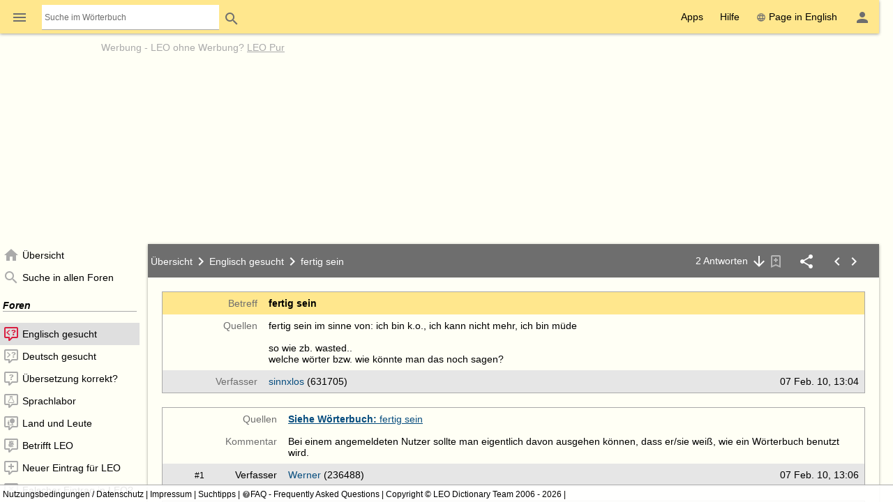

--- FILE ---
content_type: application/x-javascript
request_url: https://dict.leo.org/js/dist/chunks/bcf971b2433d08e11ad0-85f75ad6.js
body_size: 21846
content:
"use strict";(self.webpackChunk_leoorg_web=self.webpackChunk_leoorg_web||[]).push([[5576],{11754:(e,n,t)=>{t.d(n,{Z:()=>i});var a=t(10611),s=t.n(a);window.$=s(),t(60236),t(55941);const i=window.noty},43855:(e,n,t)=>{t.d(n,{cq:()=>g,cT:()=>h,xf:()=>m,yG:()=>f,NG:()=>b,j7:()=>_,v:()=>v});var a=t(7285),s=t(4192),i=t(41599),o=t(4384),r=t(41441),d=t(10611),l=t.n(d),c=t(31955),u=t(91126);let p=l().support.ajax,g=null!=o.hq.value,h=!1;function m(){return p&&g}function f(){return""!=s.Z.app}function b(){m()?u.Qu("dz",(()=>{c.Z.set("dz","true",{path:"/",domain:"leo.org",expires:90})})):c.Z.remove("dz")}function _(){g=!1,o.hq.set(null),b()}function v(){return!(!m()&&(p?g?(a.zs((0,r.Z)("Diese Funktion steht mit Ihrem Browser leider nicht zur Verfügung.")),1):(a.zs((0,r.Z)("Da Ihr Browser kein XSLT unterstützt steht diese Funktion leider nicht zur Verfügung.")),1):(a.zs((0,r.Z)("Da Ihr Browser kein AJAX unterstützt steht diese Funktion leider nicht zur Verfügung.")),1)))}""!=s.Z.app&&(h=!0),(0,i.yO)()&&!(0,i.Sq)()&&(o.hq.reset(),g=!1)},14025:(e,n,t)=>{t.d(n,{c:()=>S,T:()=>y});var a=t(4192),s=t(99615),i=t(14879),o=t(62432),r=t(36574),d=t(91126),l=t(16584),c=t(87791),u=t(57867),p=t(31955),g=t(44632);class h extends c.Y{render(){return this.state.logedon?"":(0,l.tZ)("ion-button",Object.assign({fill:"clear",onclick:async()=>{p.Z.remove("OptanonConsent",{domain:".leo.org",path:"/"}),p.Z.remove("fpid",{domain:".leo.org",path:"/"}),(0,g.C)({text:u.LL._t_24(),duration:"long"})}},{children:(0,l.tZ)(u.o,Object.assign({name:"_t_23"},{children:"Einwilligung zurücknehmen"}),void 0)}),void 0)}}h.tagName="leo-cookiepro-button",(0,c.z)(h);class m extends c.Y{render(){return(0,l.tZ)("ion-button",Object.assign({fill:"clear",onclick:()=>{window.scrollTo(0,0),window.Optanon.ToggleInfoDisplay(),$(".onetrust-pc-dark-filter").addClass("show"),$("#ot-pc-title").hasClass("appended")||$("#ot-pc-title").addClass("appended").after("<small class='m-top-large darkgray fs-i'>"+u.LL._t_33()+"</small>")}},{children:(0,l.tZ)(u.o,Object.assign({name:"_t_32"},{children:"Details ansehen"}),void 0)}),void 0)}}m.tagName="leo-cookiepro-settings-button",(0,c.z)(m);var f=t(88452);const b="c4cb5e0c-7a6d-45e7-a4ae-0ff988e707ec",_=function(){let e=b,n=!1;if(a.Z.cookiepro){let t=a.Z.cookiepro;i.Kp("leocookie","CookiePro script Id override:",t),t.endsWith("-test")&&(n=!0,t=t.substr(0,t.length-5)),e="leoorg"==t?b:"tdict"==t?"c45b9d8a-4508-42d3-b3a8-4ba96a08333b-test":"devsth1"==t?"462b667d-f802-4737-ae6f-cfcabfb48770-test":"leodev"==t?"8f5f0248-3d15-40d9-b74b-6cd3fe383433-test":t}let t=e;return n&&(t+="-test"),t}();async function v(e){await s.ih(e,{charset:"UTF-8","data-domain-script":_})}i.um("leocookie","CookiePro script Id:",_),f.k.register((e=>{"accepted"==e.status&&(window.OneTrust?.AllowAll(),a.Z.set({consent:d.qI()}),r.Z.trigger("cookiepro:consentready"),o.X$("cookiepro"))}));let w=null;async function y(){return null!==w?(i.fF("leocookie","setupStub already started"),w):(a.Z.set({consent:"skipped"}),w=Promise.resolve(),w)}async function S(){return null!==w?(i.fF("leocookie","setupStub already started"),w):(i.um("leocookie","setupStub"),i.fF("leocookie","loading stub"),w=async function(){!function(){let e,n=!1;window.OptanonWrapper=function(){if(n)e?(e=!1,a.Z.set({consent:d.qI()}),r.Z.trigger("cookiepro:consentready"),o.X$("cookiepro")):(a.Z.set({consent:d.qI()}),r.Z.trigger("cookiepro:consentupdate"));else{n=!0,r.Z.trigger("cookiepro:initial"),o.X$("cookiepro:init");let t=d.qI();"error"!=t&&"loading"==f.k.getState().status&&("optin"==t?f.k.action({type:"accepted"}):f.k.action({type:"waiting"})),e=["pending","loading","waiting"].includes(f.k.getState().status),e?a.Z.set({consent:"optpending"}):(a.Z.set({consent:d.qI()}),r.Z.trigger("cookiepro:consentready"),o.X$("cookiepro"))}}}(),await v("https://cookie-cdn.cookiepro.com/scripttemplates/otSDKStub.js"),await v("https://cdn.cookielaw.org/consent/tcf.stub.js")}(),w.catch((e=>{i.vU("leocookie","Loading CookiePro script failed",e),a.Z.set({consent:"error"}),o.X$("cookiepro")})),w)}},7285:(e,n,t)=>{t.d(n,{zs:()=>r,b1:()=>d,Pw:()=>l});var a=t(28503),s=t(41441),i=t(37773),o=t(11754);function r(e,n){var t={type:"error",timeout:!1,force:!0,layout:"center",modal:!0,closeWith:["click","button"],text:e};n&&(0,i.ZP)(n,t),(0,o.Z)(t)}function d(){return"mobile"==a.Z.size&&!navigator.onLine&&((0,o.Z)({type:"error",layout:"center",text:(0,s.Z)("Überprüfen Sie Ihre Internetverbindung"),modal:!0}),!0)}function l(e,n){d()||r(e,n)}t(70247)},27246:(e,n,t)=>{t.d(n,{hM:()=>ce});var a=t(80628),s=t(25276),i=t(37773),o=t(86115),r=t(76741),d=t(62432),l=t(20792),c=t(14879),u=t(99615),p=t(4192),g=t(48338);class h{constructor(e,n){this.name=e,this.initcheck=n,this.metrics=new r.C3("bidhead-resource",function(e={}){return Object.assign({},e,{barea:p.Z.bidheadSiteArea})}({resource:e})),this.complete=!1,this.state="initial",this.readyD=new o.Z,this.ready=this.readyD.promise,this.ready.then(void 0,(()=>{}))}statePending(){if("initial"!=this.state)throw new Error("repeated call of bidhead "+this.name+" Resource#load()");this.state="pending"}setSuccessState(e){this.complete||(this.complete=!0,this.state=e,this.readyD.resolve(e))}setFailureState(e){this.complete||(this.complete=!0,this.state=e,this.readyD.reject(e))}}class m extends h{constructor(e,n,t){super(e,t),this.url=n}load(){const e=new Promise(((e,n)=>{this.statePending(),this.metrics.log_event("start");const t=this.initcheck();d.Cd("page").then((()=>l.gw(1e4))).then((()=>{this.complete||(this.metrics.log_event("missing",{state:this.state}),this.metrics.report())})),d.Cd("page").then((()=>l.gw(3e4))).then((()=>{this.complete||this.metrics.log_event("timeout",{state:this.state})})),c.fF("leobidhead","loading "+this.name+" (async)"),u.ih(this.url).then((()=>(this.metrics.log_time("loaded"),this.complete?(c.Kp("leobidhead","resource loaded after already in completed state "+this.complete),void this.metrics.log_time("obsolete-loaded",{complete:this.complete})):t.then((()=>{c.fF("leobidhead","resource "+this.name+" complete"),e("complete"),this.metrics.log_time("complete"),this.metrics.report()}),(e=>{c.vU("leobidhead","initializing "+this.name+" failed",e),this.metrics.log_event("failed",{step:"init"}),this.metrics.report(),n("failed")})))),(e=>{c.vU("leobidhead","loading "+this.name+" failed",e),this.metrics.log_event("failed",{step:"load"}),this.metrics.report(),n("failed")}))})).then((e=>(this.setSuccessState(e),e)),(e=>(this.setFailureState(e),Promise.reject(new Error("loading resource '"+this.name+"' failed")))));return this.readyD.resolve(e),e}skip(){this.readyD.resolve("skipped")}}const f=new m("bidhead","/js/extern/bidhead9.43.0.js",(()=>(window.pbjs=window.pbjs||{},window.pbjs.que=window.pbjs.que||[],new Promise((e=>window.pbjs.que.push(e)))))),b=new m("gpt","https://securepubads.g.doubleclick.net/tag/js/gpt.js",(()=>(window.googletag=window.googletag||{},window.googletag.cmd=window.googletag.cmd||[],new Promise((e=>window.googletag.cmd.push(e)))))),_=new class extends h{load(e){try{if(this.statePending(),window.datalayer=window.bhDataLayer=e,u._t(g),!window.bidheadtag)throw new Error("window.bidheadtag missing after loading pagescript");return this.setSuccessState("complete"),window.bidheadtag}catch(e){throw this.setFailureState("failed"),e}}}("pagescript",(()=>Promise.resolve())),v=new h("combined",(()=>Promise.resolve()));var w=t(14025),y=t(1439),S=t(23884);let k=null;const R=(0,S.Z)((async function(){c.fF("leobidhead","setup CookiePro"),await w.c(),c.fF("leobidhead","loading gpt (async)");const e=b.load();c.fF("leobidhead","loading bidhead (async)");const n=f.load();return v.statePending(),v.metrics.log_event("start"),await Promise.all([e,n])}));function z(e){if(null===k)throw new Error("bidheadtag unavailable");e(k)}var C=t(91126),I=t(87820),x=t(40936),B=t(87812),T=t(31955);const A="v2";let q={};function H(e){const n=window.bhDataLayer;if(void 0!==n)for(const t of n)void 0!==t&&"bidheadConf"==t.dataId&&(c.fF("keywords",`use keyword category: ${e}`),t.bidhead_KeywordCategory=e)}function D(e){q={};for(const n of Object.values(e))"bidhead"==n.content&&n.visible&&(q[n.htmlid]=n)}let Z=!0;function L(e,n){c.um("leobidhead","GPT event: "+e,n);const t=function(e){return"slot"==e.substr(0,4)&&(e=e.substr(4)),e.toLowerCase()}(e);if(!n.slot)return void c.vU("leobidhead","gpt event without slot: ev="+e,n);const a=n.slot.getSlotElementId(),s=q[a];if(!s)return void c.vU("leobidhead","gpt event without registered slot: aid="+a+" ev="+e);if(!s.state)return void c.vU("leobidhead","gpt event without registered slot state: aid="+a+" ev="+e);if("bidhead"!=s.content)return void c.Kp("leobidhead","gpt event without registered bidhead slot: aid="+a+" ev="+e);const i={eventsource:"gpt"};"slotRequested"==e?(s.state.metrics.log_time("gpt"+t,"request",i),s.state.pending_state="requested"):"slotResponseReceived"==e?s.state.metrics.log_time("gpt"+t,"gptrequested",i):"slotRenderEnded"==e?n.isEmpty?(s.state.metrics.log_event("gptempty",i),s.state.pending_state=null,s.state.metrics.report()):s.state.metrics.log_time("gptrenderended","gptresponsereceived",i):"slotOnload"==e?(s.state.metrics.log_time("gptonload","gptrenderended",i),s.state.loaded(),Z&&(Z=!1,y.qI.log_time("bidhead-adloaded",null,{bversion:A}),y.qI.report()),s.state.metrics.report()):c.Kp("leobidhead","unexpected gpt ev="+e,n)}let j=!1;function P(e){for(const n of Object.values(e))"bidhead"==n.content&&n.setContent("fallback",{reason:"bidheadfallback"})}function E(e,{reason:n}){for(const t of Object.values(e))"bidhead"==t.content&&t.visible&&(t.state.request(n,t.content),t.state.metrics.report())}let O=null;function U(e,{reason:n}){if(!O)return function(e,{reason:n}){null===O?(O=async function(){return await C.Qu("__gads",(()=>(function(){if(void 0===T.Z.get("fpid")){let e=Array.from(Array(32),(()=>Math.floor(36*Math.random()).toString(36))).join("");(0,x.mW)("fpid",e,"marketing")}}(),R())),(()=>Promise.reject(new I.J_("No Google cookie consent"))))}().then((()=>{E(e.slots,{reason:n})}),(n=>{throw j=!0,P(e.slots),n})).then((()=>async function(e){const n=[{dataId:"bidheadConf",bidhead_siteArea:p.Z.bidheadSiteArea,bidhead_KeywordCategory:B.H.getState().category,bidhead_lang:(t=p.Z.lang,"ch"==t?"zh":t),bidhead_slots:Object.values(e.bidhead)}];var t;return y.qI.log_time("bidhead-enable",null,{bversion:A}),D(e.slots),window.googletag=window.googletag||{},window.googletag.cmd=window.googletag.cmd||[],window.googletag.cmd.push((function(){const e=window.googletag.pubads();e.addEventListener("slotRequested",(e=>L("slotRequested",e))),e.addEventListener("slotResponseReceived",(e=>L("slotResponseReceived",e))),e.addEventListener("slotRenderEnded",(e=>L("slotRenderEnded",e))),e.addEventListener("slotOnload",(e=>L("slotOnload",e)))})),c.um("leobidhead","enable"),function(e){return new Promise((n=>{c.fF("leobidhead","loading Pagescript (sync)"),k=_.load(e),n()})).then((()=>{v.setSuccessState("complete")}),(e=>(v.setFailureState("failed"),Promise.reject(e)))).then((()=>{v.metrics.log_time(v.state),y.X$("bidhead-status")}),(e=>(v.metrics.log_time(v.state),y.X$("bidhead-status"),Promise.reject(e))))}(n).then((()=>{y.qI.log_time("bidhead-initialized",null,{bversion:A})}))}(e).catch((n=>{throw j=!0,P(e.slots),n})))),O.catch((e=>{e instanceof I.J_?c.um("slots","bidhead","Bidhead not loaded: "+e.message):c.vU("slots","bidhead",e)}))):i.cM(new Error("duplicate setup call"),{log:"slots",metrics:"slots-bidhead"})}(e,{reason:n});const t=O;O=t.then((()=>{E(e.slots,{reason:n});try{!function(e){c.um("leobidhead","update"),D(e.slots);const n={slots:Object.values(e.bidhead)};H(B.H.getState().category),z((e=>e.reload(n)))}(e)}catch(e){i.cM(e,{log:"slots",metrics:"slots-bidhead-configure"})}}),(()=>{P(e.slots)})).catch((e=>{i.cM(e,{log:"slots",metrics:"slots-bidhead",message:"in configure()"})})).then((()=>t))}var F=t(96356),M=t(88318),$=t(62516);class N extends r.C3{constructor(e,n={}){super(e,n),this.active=!1,this.report_pending=!1}activate(){this.active||(this.active=!0,this.report_pending&&this.report())}flush(){this.activate(),super.flush()}report(){this.active?super.report():this.report_pending=!0}}class G extends N{constructor(e,n,t={}){const a={slot:n.name,content:n.content},s=[];"bidhead"==n.content&&($.wh(n.bidhead),Object.assign(a,{barea:p.Z.bidheadSiteArea,bslot:n.bidhead.id})),super(e,t=Object.assign({},t,a,{donate:p.Z.donate,consent:p.Z.consent})),s.push(d.Cd("donate-status").then((()=>{this.tags.donate=p.Z.donate}))),s.push(d.Cd("cookiepro").then((()=>{this.tags.consent=p.Z.consent}))),Promise.all(s).then((()=>this.activate()))}}class K{constructor(e){this.metrics=new G("slots-impressions",e),this.pending_state=null,this.done_state=null,this.wasdone=!1}prepare(e){this.pending_state="prepare",this.metrics.log_event("prepare",{reason:e})}request(e,n){this.metrics.tags.content=n,this.metrics.log_event("request",{reason:e}),this.pending_state="request",this.done_state=null,this.wasdone=null}loaded(){this.metrics.log_event("loaded"),this.metrics.report(),this.pending_state=null}done(e){"prepare"!=this.pending_state?this.wasdone?this.metrics.log_time("doneagain","notdone",{reason:e}):(this.done_state=this.pending_state,this.pending_state?this.metrics.log_time("earlydone","request",{reason:e,pending:this.pending_state}):this.metrics.log_time("done","loaded",{reason:e}),this.metrics.report()):this.pending_state=null}notdone(){this.metrics.log_time("notdone","done",{donestate:this.done_state}),this.wasdone=!0}}var V=t(12920),W=t(26712);const Q=new r.ZP("timing");let X=0;var Y=t(29509),J=t(62449),ee=t(36574),ne=t(10611),te=t.n(ne);t(69973),t(63005),t(35228);const ae={banner:{htmlid:"adv-banner",data:null},wbanner:{htmlid:"adv-wbanner",data:null},fbanner:{htmlid:"adv-fbanner",data:null},pbutton:{htmlid:"adv-pbutton",data:null}};let se=!1,ie=!1;const oe={slot1:{id:"slot1",active:!1,code:null,size:[160,600],additionalSizes:[[120,600]]},dBanner:{id:"dBanner",active:!1,code:null,size:[728,90],additionalSizes:[[468,60]]},dHalfpage:{id:"dHalfpage",active:!1,code:null,size:[300,600],additionalSizes:[[160,600],[120,600],[300,250]]},mBanner:{id:"mBanner",active:!1,code:null,size:[320,50]},dSitebar:{id:"dSitebar",active:!1,code:null,size:[300,600],additionalSizes:[[160,600],[120,600],[300,250],[500,1e3],[336,280]]},dRectangle1:{id:"dRectangle1",active:!1,code:null,size:[1,1],additionalSizes:[[300,250],["fluid"]]},dRectangle2:{id:"dRectangle2",active:!1,code:null,size:[1,1],additionalSizes:[[300,250],["fluid"]]},mRectangle1:{id:"mRectangle1",active:!1,code:null,size:[1,1],additionalSizes:[[300,250],["fluid"]]},mRectangle2:{id:"mRectangle2",active:!1,code:null,size:[1,1],additionalSizes:[[300,250],["fluid"]]}},re={halfpage:{action:"imglink",img:a.u.RWURL("/img/leo/fallb_leo_halfp-26fcd398.gif"),href:"/content/index.php?lang=$LANG&lp=$LP",internal:!0},skyscraper:{action:"imglink",img:a.u.RWURL("/img/leo/fallb_leo_sky-b0b5b579.gif"),href:"/content/index.php?lang=$LANG&lp=$LP",internal:!0},banner:{action:"donate"}};class de{constructor(e){this.content=null,this.visible=!1,Object.assign(this,e),this.newstate()}checkSize(e){}newstate(){this.state=new K(this)}makeContentVisible(e,{reason:n}){if(this.content)if(e)if("bidhead"==this.content){if(!this.bidhead)throw new Error("bidhead config missing for slot "+this.name);this.bidhead.active=!0,se=!0,this.state.prepare(n)}else if("htmlinsert"==this.content){if(!this.htmlinsert)throw new Error("htmlinsert config missing for slot "+this.name);this.state.request(n,this.content),te()("#"+this.htmlid).html(this.htmlinsert.data),this.state.loaded()}else if("fallbackleo"==this.content){if(!this.fallbackleo)throw new Error("fallbackleo config missing for slot "+this.name);switch(this.state.request(n,this.content),this.fallbackleo.action){case"donate":!function(e,n){const t=te()("#"+e.htmlid);t.empty(),M.H(t)}(this,this.fallbackleo);break;case"imglink":!function(e,n){const t={href:n.href.replace("$LANG",p.Z.lang).replace("$LP",p.Z.lp)};n.internal||(t.target="_blank",t.rel="noopener"),te()("#"+e.htmlid).html(te().node("a",t).append(te().node("img",{src:n.img})))}(this,this.fallbackleo)}this.state.loaded()}else{if("empty"!=this.content)throw new Error("unknown slot content: "+this.content);this.state.request(n,this.content),this.state.loaded()}else if("bidhead"==this.content){if(!this.bidhead)throw new Error("bidhead config missing for slot "+this.name);"prepare"!==this.state.pending_state&&(se=!0),this.state.done(n),this.bidhead.active=!1,te()("#"+this.htmlid).contents().trash()}else if("htmlinsert"==this.content||"fallbackleo"==this.content)this.state.done(n),te()("#"+this.htmlid).contents().trash();else{if("empty"!=this.content)throw new Error("unknown slot content: "+this.content);this.state.done(n)}}setVisible(e,{reason:n}){this.visible!=e&&(this.visible=e,this.makeContentVisible(e,{reason:n}))}setContent(e,{reason:n}){"bidhead"==e&&j&&(e="fallback"),"fallback"==e&&(e=this.fallbackleo?"fallbackleo":"empty"),this.content!==e&&(this.visible&&this.makeContentVisible(!1,{reason:n}),this.content=e,"bidhead"==this.content&&($.wh(this.bidhead,(()=>`bidhead config missing for ${this.name}`)),this.bidhead.code=this.htmlid),this.newstate(),this.visible&&this.makeContentVisible(!0,{reason:n}))}setup(e,n,{reason:t}){this.setContent(e,{reason:t}),"htmlinsert"==this.content?(this.visible=n,this.newstate(),n&&(this.state.request(t,this.content),this.state.loaded())):this.setVisible(n,{reason:t})}refresh(){this.visible&&this.content&&(this.state.done("refresh"),this.newstate(),this.state.request("refresh",this.content),"bidhead"==this.content?ie=!0:this.state.loaded())}}class le extends de{checkSize({reason:e}){this.setVisible(te()("#"+this.htmlid).is(":visible"),{reason:e})}}const ce={banner:new de({name:"banner",htmlid:"adv-banner",htmlinsert:ae.banner,bidhead:oe.dBanner,fallbackleo:re.banner}),wbanner:new de({name:"wbanner",htmlid:"adv-wbanner",htmlinsert:ae.wbanner,bidhead:oe.dBanner,fallbackleo:re.banner}),fbanner:new de({name:"fbanner",htmlid:"adv-fbanner",htmlinsert:ae.fbanner,bidhead:oe.dBanner,fallbackleo:re.banner}),skyscraper:new le({name:"skyscraper",htmlid:"adv-skyscraper",htmlinsert:null,bidhead:oe.slot1,fallbackleo:re.skyscraper}),halfpage:new le({name:"halfpage",htmlid:"adv-halfpage",htmlinsert:null,bidhead:oe.dHalfpage,fallbackleo:re.halfpage}),sitebar:new le({name:"sitebar",htmlid:"adv-sitebar",htmlinsert:null,bidhead:oe.dSitebar,fallbackleo:re.halfpage}),dRectangle1:new de({name:"dRectangle1",htmlid:"adv-drectangle1",htmlinsert:null,bidhead:oe.dRectangle1,fallbackleo:null}),dRectangle2:new de({name:"dRectangle2",htmlid:"adv-drectangle2",htmlinsert:null,bidhead:oe.dRectangle2,fallbackleo:null}),mRectangle1:new de({name:"mRectangle1",htmlid:"adv-mrectangle1",htmlinsert:null,bidhead:oe.mRectangle1,fallbackleo:null}),mRectangle2:new de({name:"mRectangle2",htmlid:"adv-mrectangle2",htmlinsert:null,bidhead:oe.mRectangle2,fallbackleo:null}),pbutton_small:new de({name:"pbutton_small",htmlid:"adv-pbutton",htmlinsert:ae.pbutton,bidhead:oe.mBanner,fallbackleo:null})},ue={pbutton:new class extends class{constructor(){this.visible=!1,this.active_slot=null}allSlots(){return[]}setActiveSlot(e,{reason:n}){e!==this.active_slot&&(this.active_slot&&this.active_slot.setVisible(!1,{reason:n}),this.active_slot=e,this.active_slot&&this.active_slot.setVisible(this.visible,{reason:n}))}setVisible(e,{reason:n}){this.visible!=e&&(this.visible=e,this.active_slot&&this.active_slot.setVisible(e,{reason:n}))}setContent(e,{reason:n}){for(const t of this.allSlots())t.setContent(e,{reason:n})}setup(e,n,{reason:t}){for(const n of this.allSlots())n.setup(e,!1,{reason:t});this.visible=n}refresh(){this.active_slot&&this.active_slot.refresh()}}{constructor(e){super(),$.$K(e.sizes.default),Object.assign(this,e)}allSlots(){return Object.values(this.sizes).filter((e=>null!=e))}getTarget(){let e=null;const n=document.getElementById(this.htmlid);n&&(e=(0,J.Z)(n)),null===e&&(e="default");return this.sizes[e]||($.wh(this.sizes.default),this.sizes.default)}checkSize({reason:e}){this.setActiveSlot(this.getTarget(),{reason:e})}}({name:"pbutton",htmlid:"adv-pbutton",sizes:{small:ce.pbutton_small,default:ce.pbutton_small}})},pe={"adv-banner":{slot:ce.banner,htmlinsert:ae.banner},"adv-wbanner":{slot:ce.wbanner,htmlinsert:ae.wbanner},"adv-fbanner":{slot:ce.fbanner,htmlinsert:ae.fbanner},"adv-pbutton":{slot:ce.pbutton_small,htmlinsert:ae.pbutton},"adv-logo":null,"adv-text":null};let ge=!1,he=!1;function me({reason:e}){se&&ge&&he&&(se=!1,ie=!1,U({slots:ce,bidhead:oe},{reason:e}))}function fe(){if(V.vd.getState().subscription){for(const e of Object.values(ue))e.setVisible(!1,{reason:"subscription"});for(const e of Object.values(ce))e.setVisible(!1,{reason:"subscription"});1==te()("#topBranding").length&&(te()("#topBranding").hide(),1==te()("#searchBar").length&&te()("#searchBar").css({"margin-top":"20px"})),1==te()("[data-dz-ui='adv-sitebar']").length&&(te()("[data-dz-ui='adv-sitebar']").hide(),te()("#adv-sitebar").hide()),1==te()("[data-dz-ui='adv-halfpage']").length&&(te()("[data-dz-ui='adv-halfpage']").hide(),te()("#adv-halfpage").hide()),1==te()("[data-dz-ui='adv-drectangle1']").length&&te()("[data-dz-ui='adv-drectangle1']").hide(),1==te()("[data-dz-ui='adv-drectangle2']").length&&te()("[data-dz-ui='adv-drectangle2']").hide(),(te()(document).width()??9999)<1310?("dict"!==p.Z.module&&"www"!==p.Z.module&&"pages"!==p.Z.module&&"grammar"!==p.Z.module&&"myleo"!==p.Z.module||(te()("[data-dz-ui='main-grid'] > main").css("grid-column-end",4),te()("#secondColumn").length&&te()("#secondColumn").show()),(te()(document).width()??9999)<1230&&"www"!==p.Z.module&&"forum"!==p.Z.module&&"pages"!==p.Z.module&&"trainer"!==p.Z.module&&"grammar"!==p.Z.module&&"myleo"!==p.Z.module&&te()("[data-dz-ui='main-grid'] > main").css({display:"grid",gridTemplateColumns:"332px minmax(0, 1fr",marginLeft:"12px"})):(te()("[data-dz-ui='main-grid'] > main").css("grid-column-end",3),(te()(document).width()??0)>1569&&te()("[data-dz-ui='main-grid'] > main").css("grid-column-end",""))}}function be(){ie=!1;for(const e of Object.values(ce))e.refresh();se?me({reason:"configupdate"}):ie&&function(){if(!O)return void i.cM(new Error("unexpected refresh() before configure()"),{log:"slots",metrics:"slots-bidhead"});const e=O;O=e.then((()=>{try{c.um("leobidhead","refresh"),H(B.H.getState().category),z((e=>e.reload(null)))}catch(e){i.cM(e,{log:"slots",metrics:"slots-bidhead-refresh",message:"in refresh()"})}return e}))}()}function _e(){return{slots:ce,multisizeslots:ue}}let ve=null;let we=!0;s.g.setActive.implement(((e,n,t)=>{we&&("banner"==e?t&&"adv-banner"!=t?"adv-wbanner"==t?ce.wbanner.setup("bidhead",!0,{reason:"pageload"}):"adv-fbanner"==t&&ce.fbanner.setup("bidhead",!0,{reason:"pageload"}):ce.banner.setup("bidhead",!0,{reason:"pageload"}):"halfpage"==e?ce.halfpage.setup("bidhead",!1,{reason:"pageload"}):"sitebar"==e?ce.sitebar.setup("bidhead",!1,{reason:"pageload"}):"skyscraper"==e?ce.skyscraper.setup("bidhead",!1,{reason:"pageload"}):"dRectangle1"==e?ce.dRectangle1.setup("bidhead",!0,{reason:"pageload"}):"dRectangle2"==e?ce.dRectangle2.setup("bidhead",!0,{reason:"pageload"}):"mRectangle1"==e?ce.mRectangle1.setup("bidhead",!0,{reason:"pageload"}):"mRectangle2"==e?ce.mRectangle2.setup("bidhead",!0,{reason:"pageload"}):"pbutton"==e?(ce.pbutton_small.setup("bidhead",!1,{reason:"pageload"}),ue.pbutton.visible=!0):c.vU("slot","unknown slot name"))})),(0,d.ZP)("ion-hydrated").then((()=>{we=!1;for(const e of Object.values(ce)){if(e.content)continue;if("dRectangle1"==e.name){$.wh(e.bidhead),e.bidhead.code=e.htmlid,ce.dRectangle1.setup("bidhead",!1,{reason:"pageload"});continue}if("dRectangle2"==e.name){$.wh(e.bidhead),e.bidhead.code=e.htmlid,ce.dRectangle2.setup("bidhead",!1,{reason:"pageload"});continue}if("mRectangle1"==e.name){$.wh(e.bidhead),e.bidhead.code=e.htmlid,ce.mRectangle1.setup("bidhead",!1,{reason:"pageload"});continue}if("mRectangle2"==e.name){$.wh(e.bidhead),e.bidhead.code=e.htmlid,ce.mRectangle2.setup("bidhead",!1,{reason:"pageload"});continue}const n=document.getElementById(e.htmlid);n&&(e.htmlinsert&&(e.htmlinsert.data=te()(n).clone()),e.bidhead&&(e.bidhead.code=e.htmlid),"pbutton_large"==e.name||("pbutton_small"==e.name?(e.setup("htmlinsert",!0,{reason:"pageload"}),ue.pbutton.visible=!0):e.setup("htmlinsert",!0,{reason:"pageload"})))}for(const e of Object.values(ue))e.checkSize({reason:"pageload"});for(const e of Object.values(ce))e.checkSize({reason:"pageload"});te()(a.u).on("resize",(()=>{for(const e of Object.values(ue))e.checkSize({reason:"resize"});for(const e of Object.values(ce))e.checkSize({reason:"resize"});me({reason:"resize"}),fe()})),C.Um((()=>{ge=!0,me({reason:"pageload"})}));{const e=e=>{e.status!=V.IC.pending&&(fe(),he=!0,me({reason:"pageload"}))},n=V.vd.getState();e(n),V.vd.register((n=>{e(n)}))}Y.on("pagehidden",(()=>{for(const e of Object.values(ce))e.visible&&e.state.done("hidden")})),Y.on("pagevisible",(()=>{for(const e of Object.values(ce))e.visible&&e.state.notdone()})),c.um("adv","active config",_e()),ee.Z.on("navigated",(()=>be())),ee.Z.on("cookiepro:consentupdate",(()=>be())),ee.Z.on("slots:mediaurl:preset",(e=>{ve||(ve=e)})),ee.Z.on("slots:mediaurl:update",(e=>{!function(e){if("BOA"==p.Z.corp)return;if(ve==e)return;ve=e,c.fF("adv","loading advurl "+ve);const n=function(){const e="_dztiming_"+(X++).toString();return Q.mark(e),e}();W.Ap(F.c(e),{type:"GET"}).then((function(t){if(function(e,n,t){if(t.context&&"string"!=typeof t.context)try{t.context=JSON.stringify(t.context)}catch(e){t.context="Error in JSON.stringify(): "+e}Q.log_time("slots-ajax",n,t),Q.report()}(0,n,{context:{url:e}}),ve==e){c.fF("adv","loaded advurl "+e);for(const n of te()(t.documentElement).find("adv")){const t=te()(n),a=t.attr("position");if(!a){i.cM(new Error("got advmedia position without position: advMedia="+e),{log:"slots",metrics:"slots-update-advmedia"});continue}const s=t.find("[data-leo-slot-manager]").attr("data-leo-slot-manager"),o=pe[a];if(null!==o)if(void 0!==o)try{if("bidhead"==s||"bidheadbanner"==s)o.slot.setContent("bidhead",{reason:"configupdate"});else{if("htmlinsert"!=s&&"insert"!=s&&s){i.cM(new Error(`got advmedia with unknown managerid=${s} advMedia=${e}`),{log:"slots",metrics:"slots-update-advmedia"});continue}o.htmlinsert.data=t.serializeInnerXML(),o.slot.setContent(null,{reason:"configupdate"}),o.slot.setContent("htmlinsert",{reason:"configupdate"})}}catch(e){i.cM(e,{log:"slots",metrics:"slots-update-apply",message:"setting up adv slot '"+o.slot.name+"' failed"})}else i.cM(new Error("got advmedia position without config: position="+a+" advMedia="+e),{log:"slots",metrics:"slots-update-advmedia"})}}}),(function(n){ve==e&&i.cM(n,{log:"slots",metrics:"slots-update-ajax",context:{url:e,status:n.xhr.status,error:n.error}})})).then((()=>{me({reason:"configupdate"}),c.um("adv","active config",_e())}))}(e)}))}))},87812:(e,n,t)=>{t.d(n,{H:()=>o,k:()=>l});var a=t(616),s=t(14879);class i extends a.y{action(e){return this.getState()}updateState(e){this.setState({...this.getState(),...e})}}const o=new i({category:null}),r={admin:"administration",agr:"agriculture",anat:"anatomy",arch:"architecture",art:"arts",astr:"astronomy",autom:"automotive industry",aviat:"aviation",bank:"banking and finance",bot:"botany",biol:"biology",chem:"chemistry",cine:"cinematography",comm:"commerce",comp:"computer science",constr:"construction",cook:"cookery",econ:"economy",educ:"education",elec:"electricity",engin:"engineering",env:"environment",finan:"finance",geog:"geography",geol:"geology",hist:"history",insur:"insurance",law:"law",ling:"linguistics",lit:"literature",math:"mathematics",med:"medicine",meteo:"meteorology",metr:"metrology",mil:"military",min:"mineralogy",mus:"music",myth:"mythology",naut:"nautical science",ornith:"ornithology",pack:"packing industry",pharm:"pharmacy",philos:"philosophy",phot:"photography",phys:"physics",physiol:"physiology",pol:"politics",print:"printing",psych:"psychology",pub:"publishing",rel:"religion",sociol:"sociology",sport:"sports",tcm:"Traditional Chinese Medicine",taur:"bullfighting",tech:"technology",telecom:"telecommunication",textil:"textiles",thea:"theatre",zool:"zoology"};function d(e){return null===e?null:r[e]??null}function l(e){s.fF("keywords","setting realm/domain as keyword is currenty disabled"),o.updateState({category:d(e)})}},48684:(e,n,t)=>{t.d(n,{Z:()=>d});var a=t(35591),s=t(90616),i=t(4192),o=t(14037),r=t(40760);class d extends a.ZP{constructor(e,n){super(e),this.addUiName("assistbutton");const a=o.v8(n,{hnode:this.element,phonetics:!1,sign:!1,type:"string",autocomplete:!1,lang:null,lp:i.Z.lp});this.options=a,this.trackEvent("saved"),this.element.on("click.assistbutton",(e=>{const n=Object.assign({},this.options,{on:{saved:()=>{this.trigger("saved")}}});Promise.all([t.e(6095),t.e(3705),t.e(7355)]).then(t.bind(t,93705)).then((e=>{e.assistReady.then((e=>{e.open(n)}))})),s.a(e)}))}detach(){this.element.off("click.assistbutton")}}r.Z.registerClass("assistbutton",d)},96356:(e,n,t)=>{t.d(n,{wk:()=>u,uF:()=>p,hG:()=>g,c:()=>h,g0:()=>m,cJ:()=>b,uQ:()=>_,IG:()=>v,dn:()=>w,x8:()=>y,$W:()=>S,Yb:()=>k,Sl:()=>R,sN:()=>z,fK:()=>C});var a=t(4192),s=t(52347),i=t(46333),o=t(14879),r=t(62516),d=t(14037),l=t(47683),c=t(75468);function u(e){return-1!=e.search(/(\$LP)|(\$LANG)/)?e=(e=e.replace(/\$LP/,a.Z.lp)).replace(/\$LANG/,a.Z.lang):e+"?lp="+a.Z.lp+"&lang="+a.Z.lang}function p(e){return e}const g=i.h,h=i.c;function m(e,n,t){var s="/dictQuery/m-query/conf/"+e+"/query.conf";return a.Z.qmPath&&(s="/dictQuery/m-query/conf/"+e+"/"+a.Z.qmPath+"/query.conf"),h(s+"/"+n,t)}function f(e,n,t){return a.Z.qmParams&&(-1!=n.indexOf("?")?n+="&"+a.Z.qmParams:n+="?"+a.Z.qmParams),h("/dictQuery/m-vocab/"+e+"/"+n,t)}function b(e){var n,t=(n="lp="+e.langpair+"&lang="+e.lang,a.Z.qmParams&&(n+="&"+a.Z.qmParams),a.Z.api&&(n+="&api="+a.Z.api),n+"&search="+encodeURIComponent(e.search));if(t+="&side="+e.side,t+="&order="+e.order,t+="&partial="+e.partial,e.custom)for(const[n,a]of Object.entries(e.custom))t+="&"+encodeURIComponent(n)+"="+encodeURIComponent(a);return f(e.langpair,"query.xml?"+t,{target:"ajax"})}function _(e,n){const t=d.v8(n,{lang:a.Z.lang,relative:!1});let s;if(t.relative)s="";else{const n=l.p8[e.langpair];if(!n)throw Error("invalid langpair: "+e.langpair);let d=(i=e.langpair,(r=t.lang)==i.substr(0,2)||r==i.substr(2,2)?r:i.substr(0,2)==a.Z.lp.substr(0,2)?l.x1(i.substr(0,2)):i.substr(2,2)==a.Z.lp.substr(0,2)?l.x1(i.substr(2,2)):i.substr(0,2)==a.Z.lp.substr(2,2)?l.x1(i.substr(0,2)):i.substr(2,2)==a.Z.lp.substr(2,2)?l.x1(i.substr(2,2)):l.x1(i.substr(0,2)));d in n||(o.vU("dictsearch","invalid page parameter lang="+t.lang),d="de"),s="/"+l.id(e.langpair,d)+"/"}var i,r;e.search&&(s+=encodeURIComponent(e.search));const c=[];if(e.side&&"both"!=e.side&&c.push(["side",e.side]),e.order&&"basic"!=e.order&&c.push(["order",e.order]),e.partial&&"show"!=e.partial&&c.push(["partial",e.partial]),e.custom)for(const[n,t]of Object.entries(e.custom).sort())c.push([n,t]);const u=[];c.forEach((([e,n])=>{u.push(encodeURIComponent(e)+"="+encodeURIComponent(n))}));const p=u.join("&");let g;return g=p?"?"+p:"",{pathname:s,search:g,hash:"",state:e}}function v(e,n){n.search.order&&s.ZZ(n.search.order)?e.order=n.search.order:e.order=s.ce.order,n.search.partial&&s.PY(n.search.partial)?e.partial=n.search.partial:e.partial=s.ce.partial,n.search.side&&s.Ry(n.search.side)?e.side=n.search.side:e.side=s.ce.side,e.custom={};for(const[t,a]of Object.entries(n.search))t in e||null!==a&&(e.custom[t]=a)}function w(e){const n=new c.Cu(e),t=n.pathname;let s;if(t.length>0&&""==t[0]&&t.shift(),0==t.length||1==t.length&&""==t[0])s={langpair:"ende",lang:a.Z.lang,search:""};else if(t.length>=1){if(!(t[0]in l.uW))return null;{const e=l.uW[t[0]];s={langpair:e.langpair,lang:e.lang,search:""}}}else r.t1();return t[1]?s.search=t[1]:s.search="",v(s,n),s}function y(e,n){d.Oz(arguments,1,3);const t=_(e,n);return t.search?t.pathname+t.search:t.pathname}function S(e,n,t,s){var i="lang="+n+"&id="+t;return a.Z.qmParams&&(i+="&"+a.Z.qmParams),f(e,"aiid.xml?"+i,{target:"ajax"})}function k(e,n,t,s){var i="lang="+n+"&lp="+e+"&aiid="+t+"&ajax=html&postback=cards&vsize="+d.v8(s,{vsize:d.bL}).vsize;return a.Z.qmParams&&(i+="&"+a.Z.qmParams),h("/dict/cards.php?"+i,{target:"ajax"})}function R(e,n){return h("/dict/start.php?lp="+e+"&lang="+n+"&ajax=info&postback=start",{target:"ajax"})}function z(e,n,t){return f(e,"stemming.xml?kvz="+t+"&onlyLoc=result",{target:"ajax"})}function C(e,n,t){return function(e,n,t,s){var i="q="+encodeURIComponent(n)+"&shortQuery&noDescription&sideInfo=on";return t&&t.where&&(i+="&where="+t.where),a.Z.qmParams&&(i+="&"+a.Z.qmParams),m(e,"strlist."+s+"?"+i,{target:"ajax"})}(e,n,t,"json")}},26712:(e,n,t)=>{t.d(n,{iM:()=>m,IM:()=>b,xA:()=>_,vr:()=>y,KJ:()=>k,hj:()=>z,zq:()=>C,Ap:()=>I,UW:()=>x});var a=t(86115),s=t(10611),i=t.n(s),o=t(87820),r=t(14037),d=t(20792),l=t(3779),c=t(5118),u=t(89472),p=t(14879),g=(t(59023),t(36574));class h{constructor(e,n){this.xhr=e,this.result=n}}class m extends o.Pp{constructor(e,n,t){super(n,t),this.xhr=e}}m.label="Ajax request failed";class f extends m{}function b(e){return e instanceof f&&u.L.registered("offline")}function _(e,n={}){return e instanceof m?Object.assign({status:e.xhr.status,statusText:e.xhr.statusText,responseText:e.xhr.responseText},n):n}f.label="Ajax request networking failed";var v=null;let w=null;function y(e,n){v=e,w=n}let S=!1;function k(e,n){n=r.Oc(n,{});var t,s=new a.Z;let l=null;const g=function(e,n,t){var a;0===e.status&&e.readyState<4&&"error"!=e.statusText?(p.Kp("ajax","Failed request, looks like it was aborted",e,n,t),a=new o.N1("Ajax request aborted ("+n+"):"+t)):S&&0===e.status&&0==e.readyState&&0==t?(p.um("ajax","Failed request, looks like it was aborted on navigation",e),a=new o.N1("Ajax request aborted during browser navigation: "+t)):0===e.status&&0==e.readyState&&"error"==e.statusText?(p.um("ajax","Failed request, looks like a networking error",e),u.L.setOffline(),a=new f(e,`${t} ${n}`)):a=new m(e,`${t}: ${n}`),s.reject(a)};var b={success:function(e,n,t){u.L.setOnline(),s.resolve({data:e,textStatus:n,xhr:t})},error:function(e,n,t){401==e.status&&null!==l?l(e,n,t):g(e,n,t)},converters:{"text xml":c.Qc}};if("string"==typeof e?t=e:(t=e.scriptUrl,b.data=e.querystring()),v&&""!=v){const e=n.headers??{};e.Authorization="Bearer "+v,n.headers=e}var _=Object.assign({},n,b);let y;if(v&&""!=v&&!n.statusCode){const e=v;l=function(n,a,s){l=null,d.Wd((async()=>{if(null===w)return void g(n,a,s);if(e!=v);else try{await w()}catch{return void g(n,a,s)}const o=_.headers??{};v?o.Authorization="Bearer "+v:delete o.Authorization,_.headers=o,y=i().ajax(t,_)}))}}return y=i().ajax(t,_),new h(y,s.promise)}function R(e,n){const t=k(e,n),a=t.result.then((e=>e.data));return new h(t.xhr,a)}function z(e,n){return R(e,n).result}function C(e,n){n=Object.assign({},{type:"POST",dataType:"xml"},n);const t=R(e,n),a=t.result.then((n=>{if(!n||null===(a=n)||"string"==typeof a)throw new m(t.xhr,"Got no Xml from Ajax request: "+e);var a;return n}));return new h(t.xhr,a)}function I(e,n){return C(e,n).result}async function x(e,n){var t;let a;n.length&&!("match"in n[0])&&(a=n.shift()),n.length&&!("match"in n[n.length-1])&&(t=n.pop());const s=r.v8(t,{processxml:null});try{let t=await I(e,a);return s.processxml&&(t=s.processxml(t)),new l.yI(n).dispatch(t)}catch(e){return o.Ck(e,[{match:o.dK},{match:m},{match:l.yI.Exception}])}}g.Z.on("pagehidden",(()=>{S=!0})),g.Z.on("pagevisible",(()=>{S=!1}))},41441:(e,n,t)=>{t.d(n,{U:()=>i,_:()=>o,Z:()=>o});var a=t(14879),s=t(28503);const i={};function o(e){if(void 0!==s.Z.lang){const n=i[s.Z.lang];if(void 0!==n){const t=n[e];if(void 0!==t)return t}}return(0,a.fF)("i18n","unbekannter l10n string: "+s.Z.lang+": "+e),e}},75468:(e,n,t)=>{t.d(n,{Cu:()=>i,Do:()=>o,ZP:()=>o});var a=t(2625),s=t(5728);class i{constructor(e){this.pathname=a.Qc(e.pathname??""),this.search=s.Qc(e.search??""),this.hash=s.Qc(e.hash??"")}serialize(){let e,n=!0;(this.pathname.length>1||0===this.pathname.length)&&(n=!1);let t=a.qC(this.pathname);return e=s.qC(this.search),e&&(n=!1,t=t+"?"+e),e=s.qC(this.hash),e&&(n=!1,t=t+"#"+e),n&&(t+="/"),t}}class o extends i{constructor(e){super(e),this.state=e.state??void 0,this.key=e.key??"<unknown>"}location(){return{pathname:a.qC(this.pathname),search:"?"+s.qC(this.search),hash:"#"+s.qC(this.hash),state:this.state,key:this.key}}}},86677:(e,n,t)=>{t.d(n,{i:()=>S,Z:()=>S});var a=t(51722),s=t(92327),i=t(94369),o=t(97397),r=t(28503),d=t(5728),l=t(81548),c=t(14037),u=t(14879),p=t(47532),g=t(72936),h=t(90616),m=t(62516),f=t(23093),b=t(38858),_=t(36574),v=t(10611),w=t.n(v);function y(e){m.wh(e,"event target missing"),m.oA(e.nodeType==g.qG,"event target is not a HTMLElement")}class S extends a.Z{constructor(e,n){const[t,a]=c.Bl(n,{node:c.bL,tracked:!0,resetContent:!0,on:c.Lo({})});let s;super(e,a),t.node,s=w()(t.node),s.single("root node for viewport '"+e+"'"),this.hnode=s,this.hnode.data("dzViewportObj",this),this.hnode.attr("data-dz-viewport",e),this.htmlRemoveEvent=new f.$N(t.on.htmlRemove),this.htmlInsertedEvent=new f.$N(t.on.htmlInserted),this.subreprAttachedEvent=new f.$N(t.on.subreprAttached),this.htmlDetachEvent=new f.$N(t.on.htmlDetach),this.tracked=t.tracked,this.resetContent=t.resetContent,this.replaceHNode(s),this.showhide.setupHtml&&w()(document).ready((()=>{m.wh(this.showhide.setupHtml,"ShowHide.setupHtml disappeared"),this.showhide.setupHtml(this)})),this.htmlInsertedEvent.on(((e,t)=>{e.manager&&e.manager.pushState&&e.pushStateLinks(t),_.Z.trigger("htmlInserted",t,n)})),this.htmlRemoveEvent.on(((e,n)=>{_.Z.trigger("htmlRemove",n)}))}setupPushState(){this.pushStateLinks();const e=this.hnode.closest("form");e.length&&e.on("submit.pushState",(n=>{const t=function(e){const n={},t=w().makeArray(w().prop(e[0],"elements"));for(const e of t){const t=e.name;t&&(w()(e).is(":disabled")||/^(?:submit|button|image|reset|file)$/i.test(e.nodeName)||(n[t]=null))}const a=d.qC(n,"?");return new l.ZP(a)}(e);y(n.currentTarget);const a={search:"?"+w()(n.currentTarget).serialize()},s=b.qv(t,a);if("search"in s.target.search&&"page"in s.target.search&&(s.diff.search.page||Object.keys(s.diff.search).length&&(s.target.search.page="1")),t.changed(s.diff))b.VF(s.target.location()),n.preventDefault(),h.a(n);else{y(n.target);const e=w()(n.target).find("button[type=submit]").dz("repr");null===e?u.Kp("framework","cannot find repr for submit button"):"browse"in e?e.browse(1):u.Kp("framework","repr for submit button not a ListingRepr"),h.a(n)}}))}pushStateLinks(e){void 0===e&&(e=this.hnode),b.lq(e)}close(){for(const e of this.hcnode.find("audio, video"))e.pause();for(const e of w()("#nplayer").find("audio, video"))e.pause();super.close()}dispose(){a.Z.prototype.dispose.call(this),this.hnode=null,this.hcnode=null}getProgress(){const e=this.hnode.data("dz-progress");return!0===e?new o.Z({hnode:this.hcnode,loader:{modal:this.hcnode}}):(e&&u.Kp("render","Didn't understand data-dz-progress attribute:",e),null)}removeRepr(){this.content&&this._RD_Clear(this.content),super.removeRepr()}getPrerenderedPath(){return this.hnode.attr("data-dz-path")}hide(){if(null!==this.hcnode_default){this.htmlRemoveEvent.trigger(this,this.hcnode);var e=this.hcnode_default.clone();this.hcnode.mergeNode(e),this.htmlInsertedEvent.trigger(this,this.hcnode,{rendered:"copy"})}super.hide()}replaceHNode(e){this.hnode=e,this.hnode.data("dzViewportObj",this),this.showhide.name&&this.hnode.attr("data-dz-type",this.showhide.type||null),this.hcnode=this.hnode.dz("inner",{role:"container"}).single({msg:"root container in viewport '"+this.name+"'",context:[this.hnode[0]]}),this.hcnode_default=null,this.resetContent&&(this.preRendered?this.hcnode_default=w()("<div></div>"):this.hcnode_default=this.hcnode.clone())}_CheckMissingContainers(e,n,t,a){var s=t.not(n);for(const n of s){if(!a&&r.Z.debug){if(!r.Z.debug)continue;const t=w()(n).attr("data-dz-name");if(t){const n=t.split("_")[1];if(e.xpath("./objects/*[@id='"+n+"']").length)continue}}u.Kp("render","unmatched container in "+this.name+">"+p.E(e),n)}}_AD_Subpart(e,n,t,a,o){var r,d=e.displays.getHtml(this.name).hnode;n?(r=d.dz("inner!",{role:n}),t.length&&(r=r.single((function(){return{msg:"role="+n+" node that could contain "+p.E(t[0].$xnode),context:[d[0]]}}),{fatal:!1,required:!1}))):r=d;var l=w()();t.forEach((e=>{var n=r.dz("inner!",{role:"container",name:e.crId}).single((function(){return{msg:"container for "+p.E(e.$xnode),context:[r[0]]}}),{fatal:!1,required:!1});if(0!==n.length){const t=s.Z.get([this,e]);m.$K(t,"no matching display class found");const o=new t(this);m.$O(o,i.Z,"display class is not a HtmlDisplay"),o.hnode=n.first(),o.attachedHtml(e,o.hnode),e.addDisplay(o),this.subreprAttachedEvent.trigger(this,e,{area:"complete"}),this._AD_All(e,a)}l=l.add(n)})),this._CheckMissingContainers(e.$xnode,l,r.dz("inner!",{role:"container"}),o)}_AD_Content(e,n){e._Viewport_AD_Content(this,n)}_AD_All(e,n){e._Viewport_AD_All(this,n)}_RD_Content(e){e._Viewport_RD_Content(this)}_RD_All(e){e._Viewport_RD_All(this)}_RD_Clear(e){var n=e.displays.maybeGet(this.name);n&&(this._RD_All(e),this.htmlDetachEvent.trigger(this,e,{area:"complete"}),n.detachHtml(e),n.dispose(),e.removeDisplay(this.name))}}},99615:(e,n,t)=>{t.d(n,{ih:()=>s,_t:()=>i});var a=t(62516);function s(e,n={}){const t=document.createElement("script");t.async=!0,t.setAttribute("type","text/javascript"),t.setAttribute("src",e),t.setAttribute("async","async");for(const[e,a]of Object.entries(n))t.setAttribute(e,a);const a=new Promise(((e,n)=>{t.onload=e,t.onerror=n}));return document.head.appendChild(t),a}function i(e){a.KF(e);const n=document.createElement("script");n.setAttribute("type","text/javascript"),n.textContent=e,document.head.appendChild(n)}},35591:(e,n,t)=>{t.d(n,{QY:()=>m,Ds:()=>f,ZP:()=>m});var a=t(80628),s=t(52031),i=t(61521),o=(t(26400),t(87820)),r=t(20792),d=t(60742),l=t(62516),c=t(10611),u=t.n(c),p=t(3791);class g extends s.ZP{constructor(e){super(),this.element=e,this.uinames=[],this.guid=this.getGUID(),this._events_tracked={}}to(e){return l.$O(this,e,"instance is not a "+e.name),this}addUiName(e){this.uinames.push(e)}detach(){this.element=null}getGUID(){return i.U()}}function h(e){return e.nodeType==Node.ELEMENT_NODE?e:null}class m extends g{constructor(e){super(e),this.controls_nested=!1,this._controls=null}get controls(){return null===this._controls&&this._findControls(),l.wh(this._controls,"_controls is missing"),this._controls}detach(){this._controls=null,super.detach()}_findControls(){const e=p.L8("uicontrols");this._controls={};const n={acceptNode(e){const n=h(e);return null!==n&&n.hasAttribute("data-dz-ui")?a.u.NodeFilter.FILTER_ACCEPT:a.u.NodeFilter.FILTER_SKIP}},t=this.element[0].ownerDocument.createTreeWalker(this.element[0],a.u.NodeFilter.SHOW_ELEMENT,n),s=()=>{if(t.firstChild()){do{const e=h(t.currentNode);if(null===e)continue;const n=l.NA(e.getAttribute("data-dz-ui")).split(" ");let a=!1;for(const t of n)"."==t.charAt(0)?this._controls[t.substr(1)]=u()(e):a=!0;a&&!this.controls_nested||s()}while(t.nextSibling());t.parentNode()}};s(),e.done()}trackEvent(e,n){n||(n=d.A()),this._events_tracked[e]=n,super.on(e,this._events_tracked[e])}_processTrackedEvent(e,n){this._events_tracked[e]&&(this._events_tracked[e].implement(n),super.off(e,this._events_tracked[e]),delete this._events_tracked[e])}on(e,n){return this._processTrackedEvent(e,n),super.on(e,n)}one(e,n){return this._processTrackedEvent(e,n),super.one(e,n)}destroy(){}}function f(e,n){let t=null;return async function(...a){let s=!1;if(t&&t(),t=()=>{s=!0},await r.gw(n),t=null,s)throw new o.Yi("Debounced");return e.apply(this,a)}}},74257:(e,n,t)=>{var a=t(32146),s=t(35591),i=t(27388),o=t(14037),r=t(62516),d=t(10611),l=t.n(d),c=t(41599),u=t(40760);class p extends((0,i.Ei)(s.ZP)){constructor(e,n){var t=r.NA(l()("body").width())-56;t=Math.min(t,280);const s=o.v8(n,{modal:!0,position:"left",global:!0});let d,u;s.modal&&(d=new a._({scroll:!1}),d.element.on("click",(()=>{this.hide()}))),"left"==s.position&&(u={show:{animation:{left:0},display:"block"},hide:{animation:{left:-1*t},display:"none"}},e.on("swipe",(e=>{"left"===e.direction&&this.hide()})),e.css({left:-1*t,width:t}),s.global&&!c.jc&&l()("html").on("swipe",(e=>{"right"==e.direction&&e.pageX<50&&(e.preventDefault(),this.show())}))),"right"==s.position&&(u={show:{animation:{right:0},display:"block"},hide:{animation:{right:-1*t},display:"none"}},s.modal&&d.element.css({top:56,zIndex:4,bottom:Math.max(r.Dx(l()(document).height())-r.Dx(l()(window).height()),0)}),e.on("swipe",(e=>{"right"===e.direction&&this.hide()})),e.css({right:-1*t,width:t}));var p=new i.o0(e,u);const g=new i.Wc(s.modal?[p,r.NA(d)]:[p]);g.on("shown",(function(){l()(window).trigger("lookup.unveil")})),super(e,g),this.addUiName("navdrawer"),this.element.parent().is("body")||this.element.appendTo("body")}}u.Z.registerClass("navdrawer",p)},97545:(e,n,t)=>{t.d(n,{vV:()=>i,ZP:()=>o});var a=t(87820);a.Yi;class s{constructor(e){this._state=e,this.version=e.version}obsolete(){return this._state.version!=this.version}run(e,...n){if(this._state.version==this.version)return e(...n);throw new a.Yi}runOptional(e,...n){if(!this.obsolete())return e(...n)}guarded(e){return(...n)=>this.run(e,...n)}guardedOptional(e){return(...n)=>this.runOptional(e,...n)}errorHandler(){return e=>this.obsolete()?Promise.reject(new a.Yi("failed job",{inner:e})):Promise.reject(e)}}class i{constructor(){this.version=1}guard(){return new s(this)}change(){return this.version++,this.guard()}}const o=i},48338:e=>{e.exports="/* pagescript_gpt8.2 */\n\nvar queue = [];\nvar taskInProgress = false;\n\nvar bidheadtag = {\n    reload : function(config) {\n        if (taskInProgress) {queue.push(config); return;}\n        taskInProgress = true;\n        window.googletag.cmd.push(function() {\n            Object.keys(slots).forEach(function(key) {slots[key].loaded = false;});\n            oa_reloadBid(config);\n        });\n    }\n};\n\n\nvar slots = {\n    dBanner : {active: false},\n    dHalfpage : {active: false},\n    dSitebar : {active: false},\n    dRectangle1 : {active: false},\n    dRectangle2 : {active: false},\n    mRectangle1 : {active: false},\n    mRectangle2 : {active: false},\n    mRectangle3 : {active: false},\n    mBanner1 : {active: false},\n    mBanner2 : {active: false},\n    mBanner3 : {active: false},\n    mHalfpage1 : {active: false},\n    mHalfpage2 : {active: false},\n    mHalfpage3 : {active: false},\n};\n\nvar slotContainers = {\n    dBanner : oa_boxId('dBanner') || 'adv-banner',\n    dHalfpage : oa_boxId('dHalfpage') || 'adv-halfpage',\n    dSitebar : oa_boxId('dSitebar') || 'adv-sitebar',\n    dRectangle1 : oa_boxId('dRectangle1') || 'adv-drectangle1',\n    dRectangle2 : oa_boxId('dRectangle2') || 'adv-drectangle2',\n    mRectangle1 : oa_boxId('mRectangle1') || 'adv-mrectangle1',\n    mRectangle2 : oa_boxId('mRectangle2') || 'adv-mrectangle2',\n    mRectangle3 : oa_boxId('mRectangle3') || 'adv-mrectangle3',\n    mBanner1 : oa_boxId('mBanner1') || 'adv-mbanner1',\n    mBanner2 : oa_boxId('mBanner2') || 'adv-mbanner2',\n    mBanner3 : oa_boxId('mBanner3') || 'adv-mbanner3',\n    mHalfpage1 : oa_boxId('mHalfpage1') || 'adv-mhalfpage1',\n    mHalfpage2 : oa_boxId('mHalfpage2') || 'adv-mhalfpage2',\n    mHalfpage3 : oa_boxId('mHalfpage3') || 'adv-mhalfpage3',\n};\n\n\nvar dBanner_sizes = [\n    [970, 250], [800, 250], [728, 90], [468, 60], [1, 1]\n];\nvar dHalfpage_sizes = [\n    [300, 600], [160, 600], [120, 600], [300, 250]\n];\nvar mBanner1_sizes = [\n    [320, 50], [1, 1], ['fluid']\n];\nvar mBanner2_sizes = [\n    [320, 50], [1, 1], ['fluid']\n];\nvar mBanner3_sizes = [\n    [320, 50], [1, 1], ['fluid']\n];\nvar mHalfpage1_sizes = [\n    [300, 600], [300, 250],['fluid']\n];\nvar mHalfpage2_sizes = [\n    [300, 600], [300, 250],['fluid']\n];\nvar mHalfpage3_sizes = [\n    [300, 600], [300, 250],['fluid']\n];\nvar dSitebar_sizes = [\n    [300, 600], [160, 600], [120, 600], [300, 250], [500, 1000], [336, 280], [301, 601]\n];\nvar dRectangle1_sizes = [\n    [1, 1], [300, 250], [336, 280], ['fluid']\n];\nvar dRectangle2_sizes = [\n    [1, 1], [300, 250], [336, 280], ['fluid']\n];\nvar mRectangle1_sizes = [\n    [1, 1], [300, 250], [336, 280], ['fluid']\n];\nvar mRectangle2_sizes = [\n    [1, 1], [300, 250], [336, 280], ['fluid']\n];\nvar mRectangle3_sizes = [\n    [1, 1], [300, 250], [336, 280], ['fluid']\n];\n\nvar BIDHEAD_TIMEOUT = 2000;\n\nvar pbjs = pbjs || {};\npbjs.que = pbjs.que || [];\n\nvar _oa_adUnits = [\n\n    {\n        slotId: \"dBanner\",\n        code: slotContainers.dBanner,\n        ortb2Imp: {\n              ext: {\n                gpid: slotContainers.dBanner,\n                data: {\n                pbadslot: slotContainers.dBanner\n                      }}},\n        mediaTypes: {\n            banner: {\n                sizes: dBanner_sizes,\n                pos: 1\n            }\n        },\n        bids: [{\n            bidder: \"rubicon\",\n            params: {\n                accountId: 13286,\n                siteId: 56090,\n                zoneId: 438824,\n                position : \"atf\",\n                sizes: [2,1,57]\n            }\n        },  {\n            bidder: \"appnexus\",\n            params: {\n                placement_id: 28830809,   //new Parameter layout eg placement_id\n                allow_smaller_sizes: true,\n                use_pmt_rule: true\n                \n            }\n        }, {\n            bidder: 'ix',\n            params: {\n                siteId: '235637',\n                size: dBanner_sizes[0]\n            }\n        }, {\n            bidder: 'ix',\n            params: {\n                siteId: '235637',\n                size: dBanner_sizes[1]\n            }\n        }, {\n            bidder: 'ix',\n            params: {\n                siteId: '235637',\n                size: dBanner_sizes[2]\n            }\n        }, {\n            bidder: 'ix',\n            params: {\n                siteId: '235637',\n                size: dBanner_sizes[3]\n            }\n        },{\n          bidder: 'criteo',\n          params: {\n             networkId: '12193'\n            }\n        },{\n            bidder: 'pubmatic',\n            params: {\n                publisherId : \"142525\",\n                adSlot: 'LEO_SLOT2@728x90',\n            }\n        }, {\n            bidder: 'pubmatic',\n            params: {\n                publisherId : \"142525\",\n                adSlot: 'LEO_SLOT2@468x60',\n            }\n        }, {\n            bidder: 'pubmatic',\n            params: {\n                publisherId : \"142525\",\n                adSlot: 'LEO_SLOT2@970x250',\n            }\n        },\n        {\n            bidder: 'stroeerCore',\n            params: {\n                sid : '01bd5633-745d-4e25-869f-1a4ca0dfd621' //Change Slot ID\n            }\n        },  {\n            bidder: \"staila\",\n            params: {\n                placement_id: 29985812,\n                allow_smaller_sizes: true,\n                use_pmt_rule: true\n            }\n        }]\n    },\n    {\n        slotId: \"dHalfpage\",\n        code: slotContainers.dHalfpage,\n        ortb2Imp: {\n              ext: {\n                gpid: slotContainers.dHalfpage,\n                data: {\n                pbadslot: slotContainers.dHalfpage\n                      }}},\n        mediaTypes: {\n            banner: {\n                sizes: dHalfpage_sizes,\n                pos: 1\n            }\n        },\n        bids: [{\n            bidder: \"rubicon\",\n            params: {\n                accountId: 13286,\n                siteId: 56090,\n                zoneId: 438824,\n                position : \"atf\",\n                sizes: [10,15,9,8]\n            }\n        }, {\n            bidder: \"appnexus\",\n            params: {\n                placement_id: 28830810,\n                allow_smaller_sizes: true,\n                use_pmt_rule: true\n            }\n        }, {\n            bidder: 'ix',\n            params: {\n                siteId: '235637',\n                size: dHalfpage_sizes[0]\n            }\n        }, {\n            bidder: 'ix',\n            params: {\n                siteId: '235637',\n                size: dHalfpage_sizes[1]\n            }\n        }, {\n            bidder: 'ix',\n            params: {\n                siteId: '235637',\n                size: dHalfpage_sizes[2]\n            }\n        }, {\n            bidder: 'ix',\n            params: {\n                siteId: '235637',\n                size: dHalfpage_sizes[3]\n            }\n        }, {\n          bidder: 'criteo',\n          params: {\n            networkId: '12193'\n          }\n      },{\n            bidder: 'pubmatic',\n            params: {\n                publisherId : \"142525\",\n                adSlot: 'LEO_SLOT3@300x600',\n            }\n        }, {\n            bidder: 'pubmatic',\n            params: {\n                publisherId : \"142525\",\n                adSlot: 'LEO_SLOT3@300x250',\n            }\n        }, {\n            bidder: 'pubmatic',\n            params: {\n                publisherId : \"142525\",\n                adSlot: 'LEO_SLOT3@160x600',\n            }\n        }, {\n            bidder: 'pubmatic',\n            params: {\n                publisherId : \"142525\",\n                adSlot: 'LEO_SLOT3@120x600',\n            }\n        },\n        {\n            bidder: 'stroeerCore',\n            params: {\n                sid : '3414aeaf-4fbb-42bf-9761-e77061a4e645' //Change Slot ID\n            }\n        },  {\n            bidder: \"staila\",\n            params: {\n                placement_id: 29985810,\n                allow_smaller_sizes: true,\n                use_pmt_rule: true\n            }\n        }]\n    },\n    {\n        slotId: \"mBanner1\",\n        code: slotContainers.mBanner1,\n        ortb2Imp: {\n              ext: {\n                gpid: slotContainers.mBanner1,\n                data: {\n                pbadslot: slotContainers.mBanner1\n                      }}},\n        mediaTypes: {\n            banner: {\n                sizes: mBanner1_sizes[0],\n                pos: 1\n            }\n        },\n        bids: [{\n            bidder: \"rubicon\",\n            params: {\n                accountId: 13286,\n                siteId: 56090,\n                zoneId: 374740,\n                position : \"atf\",\n                sizes: [43,44]\n            }\n        },  {\n            bidder: \"appnexus\",\n            params: {\n                placement_id: 28830816,\n                allow_smaller_sizes: true\n            }\n        }, {\n            bidder: 'ix',\n            params: {\n                siteId: '235637',\n                size: mBanner1_sizes[0]\n            }\n        },  {\n          bidder: 'criteo',\n          params: {\n            networkId: '12193'\n            }\n        },\n        {\n            bidder: 'stroeerCore',\n            params: {\n                sid : 'b13d8637-2dae-4d12-b45d-a5169cd8dc37' //Change Slot ID\n            }\n        },  {\n            bidder: \"staila\",\n            params: {\n                placement_id: 29985808,\n                allow_smaller_sizes: true,\n                use_pmt_rule: true\n            }\n        }]\n    },\n    {\n        slotId: \"mBanner2\",\n        code: slotContainers.mBanner2,\n        ortb2Imp: {\n              ext: {\n                gpid: slotContainers.mBanner2,\n                data: {\n                pbadslot: slotContainers.mBanner2\n                      }}},\n        mediaTypes: {\n            banner: {\n                sizes: mBanner2_sizes[0],\n                pos: 1\n            }\n        },\n        bids: [{\n            bidder: \"appnexus\",\n            params: {\n                placement_id: 28830816,\n                allow_smaller_sizes: true\n            }\n        }, {\n          bidder: 'criteo',\n          params: {\n            networkId: '12193'\n            }\n        },  {\n            bidder: \"staila\",\n            params: {\n                placement_id: 29985808,\n                allow_smaller_sizes: true,\n                use_pmt_rule: true\n            }\n        }]\n    },\n    {\n        slotId: \"mBanner3\",\n        code: slotContainers.mBanner3,\n        ortb2Imp: {\n              ext: {\n                gpid: slotContainers.mBanner3,\n                data: {\n                pbadslot: slotContainers.mBanner3\n                      }}},\n        mediaTypes: {\n            banner: {\n                sizes: mBanner3_sizes[0],\n                pos: 1\n            }\n        },\n        bids: [{\n            bidder: \"appnexus\",\n            params: {\n                placement_id: 28830816,\n                allow_smaller_sizes: true\n            }\n        }, {\n          bidder: 'criteo',\n          params: {\n            networkId: '12193'\n            }\n        },  {\n            bidder: \"staila\",\n            params: {\n                placement_id: 29985808,\n                allow_smaller_sizes: true,\n                use_pmt_rule: true\n            }\n        }]\n    },\n    {\n        slotId: \"dSitebar\",\n        code: slotContainers.dSitebar,\n        ortb2Imp: {\n              ext: {\n                gpid: slotContainers.dSitebar,\n                data: {\n                pbadslot: slotContainers.dSitebar\n                      }}},\n        mediaTypes: {\n            banner: {\n                sizes: dSitebar_sizes,\n                pos: 1\n            }\n        },\n        bids: [{\n            bidder: \"rubicon\",\n            params: {\n                accountId: 13286,\n                siteId: 56090,\n                zoneId: 438824,\n                position : \"atf\",\n                sizes: [10,15,9,8]\n            }\n        }, {\n            bidder: \"appnexus\",\n            params: {\n                placement_id: 28830811,\n                allow_smaller_sizes: true\n            }\n        }, {\n            bidder: 'ix',\n            params: {\n                siteId: '235637',\n                size: dSitebar_sizes[0]\n            }\n        }, {\n            bidder: 'ix',\n            params: {\n                siteId: '235637',\n                size: dSitebar_sizes[1]\n            }\n        }, {\n            bidder: 'ix',\n            params: {\n                siteId: '235637',\n                size: dSitebar_sizes[2]\n            }\n        }, {\n            bidder: 'ix',\n            params: {\n                siteId: '235637',\n                size: dSitebar_sizes[3]\n            }\n        }, {\n          bidder: 'criteo',\n          params: {\n            networkId: '12193'\n          }\n      },{\n            bidder: 'pubmatic',\n            params: {\n                publisherId : \"142525\",\n                adSlot: 'LEO_SLOT3@300x600',\n            }\n        }, {\n            bidder: 'pubmatic',\n            params: {\n                publisherId : \"142525\",\n                adSlot: 'LEO_SLOT3@300x250',\n            }\n        }, {\n            bidder: 'pubmatic',\n            params: {\n                publisherId : \"142525\",\n                adSlot: 'LEO_SLOT3@160x600',\n            }\n        }, {\n            bidder: 'pubmatic',\n            params: {\n                publisherId : \"142525\",\n                adSlot: 'LEO_SLOT3@120x600',\n            }\n        },\n        {\n            bidder: 'stroeerCore',\n            params: {\n                sid : '45337c85-482f-46dd-a518-0b4c6abde23b' //Change Slot ID\n            }\n        },  {\n            bidder: \"staila\",\n            params: {\n                placement_id: 29985847,\n                allow_smaller_sizes: true,\n                use_pmt_rule: true\n            }\n        }]\n    },\n    {\n\n      slotId: \"dRectangle1\",\n      code: slotContainers.dRectangle1,\n      ortb2Imp: {\n            ext: {\n              gpid: slotContainers.dRectangle1,\n              data: {\n              pbadslot: slotContainers.dRectangle1\n                    }}},\n      mediaTypes: {\n          banner: {\n              sizes: dRectangle1_sizes[0,1],\n              pos: 1\n          }\n      },\n      bids: [{\n          bidder: \"rubicon\",\n          params: {\n              accountId: 13286,\n              siteId: 56090,\n              zoneId: 2589476,\n              position : \"atf\",\n              sizes: [15]\n          }\n      }, {\n          bidder: \"appnexus\",\n          params: {\n              placement_id: 28830812,\n              allow_smaller_sizes: true\n          }\n      }, {\n          bidder: 'ix',\n          params: {\n              siteId: '890039',\n              size: dRectangle1_sizes[1]\n          }\n      }, {\n        bidder: 'criteo',\n        params: {\n            networkId: '12193'\n          }\n      },{\n          bidder: 'pubmatic',\n          params: {\n              publisherId : \"142525\",\n              adSlot: 'LEO_NATIVE@300x250',\n          }\n      },\n      {\n          bidder: 'stroeerCore',\n          params: {\n              sid : 'c892ea81-ac03-4171-8bd5-f7273db52ce8' //Change Slot ID\n          }\n      },  {\n        bidder: \"staila\",\n        params: {\n            placement_id: 29985811,\n            allow_smaller_sizes: true,\n                use_pmt_rule: true\n        }\n    }]\n    },\n  {\n    slotId: \"mRectangle1\",\n    code: slotContainers.mRectangle1,\n    ortb2Imp: {\n          ext: {\n            gpid: slotContainers.mRectangle1,\n            data: {\n            pbadslot: slotContainers.mRectangle1\n                  }}},\n    mediaTypes: {\n        banner: {\n            sizes: mRectangle1_sizes[0,1],\n            pos: 1\n        }\n    },\n    bids: [{\n        bidder: \"rubicon\",\n        params: {\n            accountId: 13286,\n            siteId: 56090,\n            zoneId: 2589476,\n            position : \"atf\",\n            sizes: [15]\n        }\n    }, {\n        bidder: \"appnexus\",\n        params: {\n            placement_id: 28830814,\n            allow_smaller_sizes: true\n        }\n    }, {\n        bidder: 'ix',\n        params: {\n            siteId: '890039',\n            size: mRectangle1_sizes[1]\n        }\n    }, {\n      bidder: 'criteo',\n      params: {\n        networkId: '12193'\n        }\n    },{\n        bidder: 'pubmatic',\n        params: {\n            publisherId : \"142525\",\n            adSlot: 'LEO_NATIVE@300x250',\n        }\n    },\n    {\n        bidder: 'stroeerCore',\n        params: {\n            sid : '5d1041cd-f72d-4c0e-8e26-40b835167bdc' //Change Slot ID\n        }\n    },  {\n        bidder: \"staila\",\n        params: {\n            placement_id: 29985809,\n            allow_smaller_sizes: true,\n                use_pmt_rule: true\n        }\n    }]\n  },\n  {\n\n    slotId: \"dRectangle2\",\n    code: slotContainers.dRectangle2,\n    ortb2Imp: {\n          ext: {\n            gpid: slotContainers.dRectangle2,\n            data: {\n            pbadslot: slotContainers.dRectangle2\n                  }}},\n    mediaTypes: {\n        banner: {\n            sizes: dRectangle2_sizes[0,1],\n            pos: 1\n        }\n    },\n    bids: [{\n        bidder: \"rubicon\",\n        params: {\n            accountId: 13286,\n            siteId: 56090,\n            zoneId: 2728008,\n            position : \"atf\",\n            sizes: [15]\n        }\n    }, {\n        bidder: \"appnexus\",\n        params: {\n            placement_id: 28830813,\n            allow_smaller_sizes: true\n        }\n    }, {\n        bidder: 'ix',\n        params: {\n            siteId: '934646',\n            size: dRectangle2_sizes[1]\n        }\n    }, {\n      bidder: 'criteo',\n      params: {\n        networkId: '12193'\n        }\n    },{\n        bidder: 'pubmatic',\n        params: {\n            publisherId : \"142525\",\n            adSlot: 'LEO_NATIVE2@300x250',\n        }\n    },\n    {\n        bidder: 'stroeerCore',\n        params: {\n            sid : '2da42913-6367-4dbd-ae29-1a2cd3a56c4e' //Change Slot ID\n        }\n    },  {\n        bidder: \"staila\",\n        params: {\n            placement_id: 29985864,\n            allow_smaller_sizes: true,\n                use_pmt_rule: true\n        }\n    }]\n  },\n  {\n  slotId: \"mRectangle2\",\n  code: slotContainers.mRectangle2,\n  ortb2Imp: {\n        ext: {\n          gpid: slotContainers.mRectangle2,\n          data: {\n          pbadslot: slotContainers.mRectangle2\n                }}},\n  mediaTypes: {\n      banner: {\n          sizes: mRectangle2_sizes[0,1],\n          pos: 1\n      }\n  },\n  bids: [{\n      bidder: \"rubicon\",\n      params: {\n          accountId: 13286,\n          siteId: 56090,\n          zoneId: 2728008,\n          position : \"atf\",\n          sizes: [15]\n      }\n  }, {\n      bidder: \"appnexus\",\n      params: {\n          placement_id: 28830815,\n          allow_smaller_sizes: true\n      }\n  }, {\n    bidder: 'criteo',\n    params: {\n        networkId: '12193'\n      }\n  },{\n      bidder: 'pubmatic',\n      params: {\n          publisherId : \"142525\",\n          adSlot: 'LEO_NATIVE2@300x250',\n      }\n  },  {\n      bidder: 'stroeerCore',\n      params: {\n          sid : 'df4e25b0-ea5f-4b71-86ef-ca2fa98fc013' //Change Slot ID\n      }\n  },  {\n    bidder: \"staila\",\n    params: {\n        placement_id: 29985837,\n        allow_smaller_sizes: true,\n        use_pmt_rule: true\n    }\n}]\n  },\n  {\n    slotId: \"mRectangle3\",\n    code: slotContainers.mRectangle3,\n    ortb2Imp: {\n          ext: {\n            gpid: slotContainers.mRectangle3,\n            data: {\n            pbadslot: slotContainers.mRectangle3\n                  }}},\n    mediaTypes: {\n        banner: {\n            sizes: mRectangle3_sizes[0,1],\n            pos: 1\n        }\n    },\n    bids: [{\n        bidder: \"appnexus\",\n        params: {\n            placement_id: 28830815,\n            allow_smaller_sizes: true\n        }\n    }, {\n        bidder: 'criteo',\n        params: {\n           networkId: '12193'\n          }\n      }, {\n        bidder: 'stroeerCore',\n        params: {\n            sid : 'fee4116b-5fc3-43cf-84a9-7c8532408f2c' //Change Slot ID\n        }\n    },  {\n      bidder: \"staila\",\n      params: {\n          placement_id: 29985837,\n          allow_smaller_sizes: true,\n          use_pmt_rule: true\n      }\n  }]\n    },\n    {\n        slotId: \"mHalfpage1\",\n        code: slotContainers.mHalfpage1,\n        ortb2Imp: {\n              ext: {\n                gpid: slotContainers.mHalfpage1,\n                data: {\n                pbadslot: slotContainers.mHalfpage1\n                      }}},\n        mediaTypes: {\n            banner: {\n                sizes: mHalfpage1_sizes[0,1],\n                pos: 1\n            }\n        },\n        bids: [{\n          bidder: 'criteo',\n          params: {\n            networkId: '12193'\n          }\n        },  {\n            bidder: \"staila\",\n            params: {\n                placement_id: 29985810,\n                allow_smaller_sizes: true,\n                use_pmt_rule: true\n            }\n        }]\n    },\n    {\n        slotId: \"mHalfpage2\",\n        code: slotContainers.mHalfpage2,\n        ortb2Imp: {\n              ext: {\n                gpid: slotContainers.mHalfpage2,\n                data: {\n                pbadslot: slotContainers.mHalfpage2\n                      }}},\n        mediaTypes: {\n            banner: {\n                sizes: mHalfpage2_sizes[0,1],\n                pos: 1\n            }\n        },\n        bids: [{\n          bidder: 'criteo',\n          params: {\n            networkId: '12193'\n          }\n      }]\n    },\n    {\n        slotId: \"mHalfpage3\",\n        code: slotContainers.mHalfpage3,\n        ortb2Imp: {\n              ext: {\n                gpid: slotContainers.mHalfpage3,\n                data: {\n                pbadslot: slotContainers.mHalfpage3\n                      }}},\n        mediaTypes: {\n            banner: {\n                sizes: mHalfpage3_sizes[0,1],\n                pos: 1\n            }\n        },\n        bids: [{\n          bidder: 'criteo',\n          params: {\n            networkId: '12193'\n          }\n      }]\n    }\n\n];\n\nfunction oa_loadSlotPropertyFromDataLayer(slotId, key) {\n    window.bhDataLayer = window.bhDataLayer || window.dataLayer;\n    var _dataLayerVar = window.bhDataLayer;\n    if (typeof _dataLayerVar === 'undefined' || !_dataLayerVar) {\n        return null;\n    }\n    for (var index = 0; index < _dataLayerVar.length; index++) {\n        var arrData = _dataLayerVar[index];\n        if (typeof arrData === 'undefined') {\n            continue;\n        }\n        if (arrData.dataId && arrData.dataId === 'bidheadConf' ) {\n            var slots = arrData.bidhead_slots;\n            for (var j = 0 ; j < slots.length; j++) {\n                var slot = slots[j];\n                if (slot.id === slotId) {\n                    return slot[key];\n                }\n            }\n        }\n    }\n    return null;\n}\n\nfunction _oa_loadppid(fpid) {\n    const name = fpid + \"=\";\n    const cDecoded = decodeURIComponent(document.cookie); //to be careful\n    const cArr = cDecoded.split('; ');\n    let res;\n    cArr.forEach(val => {\n      if (val.indexOf(name) === 0) res = val.substring(name.length);\n    })\n    return res\n}\n\nfunction oa_isSlotActive(slotId) {\n    return oa_loadSlotPropertyFromDataLayer(slotId, 'active');\n}\n\nfunction oa_initSlotsStatus() {\n    slots.dBanner.active = oa_isSlotActive('dBanner');\n    slots.dHalfpage.active = oa_isSlotActive('dHalfpage');\n    slots.mBanner1.active = oa_isSlotActive('mBanner1');\n    slots.mBanner2.active = oa_isSlotActive('mBanner2');\n    slots.mBanner2.active = oa_isSlotActive('mBanner3');\n    slots.mHalfpage1.active = oa_isSlotActive('mHalfpage1');\n    slots.mHalfpage2.active = oa_isSlotActive('mHalfpage2');   \n    slots.mHalfpage3.active = oa_isSlotActive('mHalfpage3');      \n    slots.dSitebar.active = oa_isSlotActive('dSitebar');\n    slots.dRectangle1.active = oa_isSlotActive('dRectangle1');\n    slots.dRectangle2.active = oa_isSlotActive('dRectangle2');\n    slots.mRectangle1.active = oa_isSlotActive('mRectangle1');\n    slots.mRectangle2.active = oa_isSlotActive('mRectangle2');\n    slots.mRectangle3.active = oa_isSlotActive('mRectangle3');\n}\n\nfunction addGPTDisplay(boxId) {\n    var box = document.getElementById(boxId);\n    if (!box) {\n        return;\n    }\n    var additionalBox = '';\n    box.innerHTML = additionalBox + '<script>googletag.cmd.push(function() { googletag.display(\"' + boxId + '\"); });' + '<' + '/script>';\n}\n\nfunction oa_callGPTShowTagForActiveSlots() {\n    if (slots.dBanner.active) {\n        addGPTDisplay(slotContainers.dBanner);\n    }\n    if (slots.dHalfpage.active) {\n        addGPTDisplay(slotContainers.dHalfpage);\n    }\n    if (slots.mBanner1.active) {\n        addGPTDisplay(slotContainers.mBanner1);\n    }\n    if (slots.mBanner2.active) {\n        addGPTDisplay(slotContainers.mBanner2);\n    }\n    if (slots.mBanner3.active) {\n        addGPTDisplay(slotContainers.mBanner3);\n    }\n    if (slots.mHalfpage1.active) {\n        addGPTDisplay(slotContainers.mHalfpage1);\n    }       \n    if (slots.mHalfpage2.active) {\n        addGPTDisplay(slotContainers.mHalfpage2);\n    }     \n    if (slots.mHalfpage3.active) {\n        addGPTDisplay(slotContainers.mHalfpage3);\n    }       \n    if (slots.dSitebar.active) {\n        addGPTDisplay(slotContainers.dSitebar);\n    }\n    if (slots.dRectangle1.active) {\n        addGPTDisplay(slotContainers.dRectangle1);\n    }\n    if (slots.dRectangle2.active) {\n      addGPTDisplay(slotContainers.dRectangle2);\n    }\n    if (slots.mRectangle1.active) {\n      addGPTDisplay(slotContainers.mRectangle1);\n    }\n    if (slots.mRectangle2.active) {\n      addGPTDisplay(slotContainers.mRectangle2);\n    }\n    if (slots.mRectangle3.active) {\n        addGPTDisplay(slotContainers.mRectangle3);\n    }\n        \n}\n\nfunction _oa_loadSiteAreaFromDataLayer() {\n    window.bhDataLayer = window.bhDataLayer || window.dataLayer;\n    var _dataLayerVar = window.bhDataLayer;\n    if (typeof _dataLayerVar === 'undefined' || !_dataLayerVar) {\n        return null;\n    }\n    for (var index = 0; index < _dataLayerVar.length; index++) {\n        var arrData = _dataLayerVar[index];\n        if (typeof arrData === 'undefined') {\n            continue;\n        }\n        if (arrData.dataId && arrData.dataId === 'bidheadConf' ) {\n            return arrData.bidhead_siteArea;\n        }\n    }\n}\nfunction _oa_loadKeywordCategoryFromDataLayer() {\n        window.bhDataLayer = window.bhDataLayer || window.dataLayer;\n        var _dataLayerVar = window.bhDataLayer;\n        if (typeof _dataLayerVar === 'undefined' || !_dataLayerVar) {\n            return null;\n        }\n        for (var index = 0; index < _dataLayerVar.length; index++) {\n            var arrData = _dataLayerVar[index];\n            if (typeof arrData === 'undefined') {\n                continue;\n            }\n            if (arrData.dataId && arrData.dataId === 'bidheadConf' ) {\n                return arrData.bidhead_KeywordCategory;\n            }\n        }\n}\n\nfunction oa_prepareSlotsByConfig(config) {\n    if (config && config.slots) {\n        for (var j = 0; j < config.slots.length; j++) {\n            var slot = config.slots[j];\n            if (typeof(slot.id) === 'undefined' || typeof(slot.active) === 'undefined') {continue;}\n            var currentSlot = slots[slot.id];\n            if (!currentSlot) {continue;}\n            if (slot.active) {\n                currentSlot.active = true;\n                continue;\n            }\n            currentSlot.active = false;\n        }\n    }\n}\n\nfunction oa_cleanUpActiveSlots() {\n    oa_callGPTShowTagForActiveSlots();\n}\n\nfunction oa_getRequestAdUnits() {\n    var _oa_requestAdUnits = _oa_adUnits.slice();\n    if (!slots.mHalfpage3.active) {\n        _oa_requestAdUnits.splice(13, 1);\n    }\n    if (!slots.mHalfpage2.active) {\n        _oa_requestAdUnits.splice(12, 1);\n    }\n    if (!slots.mHalfpage1.active) {\n        _oa_requestAdUnits.splice(11, 1);\n    }\n    if (!slots.mRectangle3.active) {\n        _oa_requestAdUnits.splice(10, 1);\n    }\n    if (!slots.mRectangle2.active) {\n        _oa_requestAdUnits.splice(9, 1);\n    }\n    if (!slots.dRectangle2.active) {\n        _oa_requestAdUnits.splice(8, 1);\n    }\n    if (!slots.mRectangle1.active) {\n        _oa_requestAdUnits.splice(7, 1);\n    }\n    if (!slots.dRectangle1.active) {\n        _oa_requestAdUnits.splice(6, 1);\n    }\n    if (!slots.dSitebar.active) {\n        _oa_requestAdUnits.splice(5, 1);\n    }\n    if (!slots.mBanner3.active) {\n        _oa_requestAdUnits.splice(4, 1);\n    }\n    if (!slots.mBanner2.active) {\n        _oa_requestAdUnits.splice(3, 1);\n    }\n    if (!slots.mBanner1.active) {\n        _oa_requestAdUnits.splice(2, 1);\n    }\n    if (!slots.dHalfpage.active) {\n        _oa_requestAdUnits.splice(1, 1);\n    }\n    if (!slots.dBanner.active) {\n        _oa_requestAdUnits.splice(0, 1);\n    }\n    return _oa_requestAdUnits;\n}\n\n\nfunction oa_reloadBid(config) {\n    pbjs.requestSent = false;\n    oa_prepareSlotsByConfig(config);\n    var adUnits = oa_getRequestAdUnits();\n       fetchHeaderBids(adUnits);\n}\n\nfunction oa_boxId(slotId) {\n    return oa_loadSlotPropertyFromDataLayer(slotId, 'code');\n}\n\noa_initSlotsStatus();\n\nvar _oa_leoPriceGranularity = {\n    \"buckets\" : [{\n        \"precision\": 2,  //default is 2 if omitted - means 2.1234 rounded to 2 decimal places = 2.12\n        \"min\" : 0,\n        \"max\" : 15,\n        \"increment\" : 0.05  // from $0 to $15, 5-cent increments\n    },\n        {\n            \"precision\": 2,\n            \"min\" : 15,\n            \"max\" : 50,\n            \"increment\" : 0.5  // from $15 to $50, round down to the previous 50-cent increment\n        },\n        {\n            \"precision\": 2,\n            \"min\" : 50,\n            \"max\" : 80,\n            \"increment\" : 5   // from $50 to $80, round down to the previous 1-$ increment\n        }]\n};\n\npbjs.que.push(function() {\n    // set custom config object\n    // use custom price granularity for price buckets\n    // set userSync config\n    // activate and configure consent module\n    // disable send all bids\n    // enable single request for rubicon\n    pbjs.aliasBidder('appnexus', 'staila', {gvlid: '32'});\n    pbjs.setConfig({\n        paapi: {\n            enabled: true,\n            defaultForSlots: 1\n          },\n        schain: {\n            validation: 'strict',\n            config: {\n              ver: '1.0',\n              complete: 1,\n              nodes: [\n                {\n                  asi: 'diva-e.com',\n                  sid: '22902525406',\n                  hp:1\n                }\n              ]\n            }\n          },\n        debug: false,\n        'criteo': {\n          fastBidVersion: 'latest',\n        },\n        enableSendAllBids: false,\n        priceGranularity: _oa_leoPriceGranularity,\n        currency : {\n            \"adServerCurrency\": \"EUR\"\n        },\n        rubicon: {singleRequest: true},\n        consentManagement: {\n            gdpr: {\n              cmpApi: 'iab',\n              timeout: 8000,\n              defaultGdprScope: true\n            }\n          },\n          userSync: {\n            auctionDelay: 250,\n            filterSettings: {\n                iframe: {\n                    bidders: ['pubmatic', 'rubicon', 'ix', 'criteo', 'appnexus','stroeerCore','staila'],\n                    filter: 'include'\n                }\n            },\n            syncsPerBidder: 10, // and no more than 3 syncs at a time\n            syncDelay: 6000, // 6 seconds after the auction\n            userIds: [\n                {name: 'sharedId',\n                storage: {\n                                type: 'cookie',\n                                name: '_sharedid',         // create a cookie with this name\n                                expires: 365             // expires in 1 years\n                            }},\n                {name: 'criteo'},\n                {name: 'id5Id',\n                                params: {\n                                partner: 1344,            // change to the Partner Number you received from ID5\n                                externalModuleUrl: 'https://cdn.id5-sync.com/api/1.0/id5PrebidModule.js'\n                            },\n                                storage: {\n                                type: 'html5',           // 'html5' is the required storage type\n                                name: 'id5id',           // 'id5id' is the required storage name\n                                expires: 90,             // storage lasts for 90 days\n                                refreshInSeconds: 8*3600 // refresh ID every 8 hours to ensure it's fresh\n                            }\n                        }]\n        }\n    });\n    pbjs.bidderSettings = {\n        standard: {\n            sendStandardTargeting : true,\n            storageAllowed: true,\n            suppressEmptyKeys: true,\n            adserverTargeting: [\n                {\n                    key: \"HB_BIDDER\",\n                    val: function(bidResponse) {\n                        return bidResponse.bidderCode;\n                    }\n                }, {\n                    key: \"HB_ADID\",\n                    val: function(bidResponse) {\n                        return bidResponse.adId;\n                    }\n                }, {\n                    key: \"HB_PB\",\n                    val: function(bidResponse) {\n                        return bidResponse.pbCg;\n                    }\n                }, {\n                    key: 'HB_SIZE',\n                    val: function (bidResponse) {\n                        return bidResponse.size;\n                    }\n                }, {\n                    key: 'HB_SOURCE',\n                    val: function (bidResponse) {\n                        return bidResponse.source;\n                    }\n                }, {\n                    key: 'HB_FORMAT',\n                    val: function (bidResponse) {\n                        return bidResponse.mediaType;\n                    }\n                }, {\n                    key: 'HB_CACHE_ID',\n                    val: function (bidResponse) {\n                        return bidResponse.videoCacheKey;\n                    }\n                }, {\n                    key: 'HB_UUID',\n                    val: function (bidResponse) {\n                        return bidResponse.videoCacheKey;\n                    }\n                }\n            ]\n        },\n        rubicon: {\n            bidCpmAdjustment : function(bidCpm){\n                // adjust the bid in real time before the auction takes place\n                return bidCpm * .80;\n            }\n        },\n        pubmatic: {\n            bidCpmAdjustment : function(bidCpm){\n                // adjust the bid in real time before the auction takes place\n                return bidCpm * .85;\n            }\n        }\n    };\n});\n\n\n/* Bidhead Config Section END */\n\n\nfunction oa_configureGPT() {\n    var _oa_ppid = _oa_loadppid(\"fpid\");\n    var _oa_currentSiteArea = \"WB-ENG\";\n    var _oa_tempSiteArea_fromDataLayer = _oa_loadSiteAreaFromDataLayer();\n    if (_oa_tempSiteArea_fromDataLayer) {\n        _oa_currentSiteArea = _oa_tempSiteArea_fromDataLayer.toUpperCase();\n    }\n    var _oa_currentKeywordCategory = \"0\";\n    var _oa_tempKeywordCategory_fromDataLayer = _oa_loadKeywordCategoryFromDataLayer();\n    if (_oa_tempKeywordCategory_fromDataLayer) {\n        _oa_currentKeywordCategory = _oa_tempKeywordCategory_fromDataLayer.toUpperCase();\n    }\n    var _oa_domain = window.location.hostname;\n\n\n    window.googletag.cmd.push(function () {\n\n        slots.dBanner.dfpSlot = window.googletag.defineSlot('/2426274,22902525406/dBanner', dBanner_sizes, slotContainers.dBanner);\n        if (slots.dBanner.dfpSlot) {\n            slots.dBanner.dfpSlot.addService(googletag.pubads())\n        .setTargeting('sitearea', _oa_currentSiteArea )\n        .setTargeting('keywordcategory', _oa_currentKeywordCategory )\n        .setTargeting('domain', _oa_domain );\n        }\n        slots.dHalfpage.dfpSlot = window.googletag.defineSlot('/2426274,22902525406/dHalfpage', dHalfpage_sizes, slotContainers.dHalfpage);\n        if (slots.dHalfpage.dfpSlot) {\n            slots.dHalfpage.dfpSlot.addService(googletag.pubads())\n        .setTargeting('sitearea', _oa_currentSiteArea )\n        .setTargeting('keywordcategory', _oa_currentKeywordCategory )\n        .setTargeting('domain', _oa_domain );\n        }\n        slots.mHalfpage1.dfpSlot = window.googletag.defineSlot('/2426274,22902525406/mHalfpage1', mHalfpage1_sizes, slotContainers.mHalfpage1);\n        if (slots.mHalfpage1.dfpSlot) {\n            slots.mHalfpage1.dfpSlot.addService(googletag.pubads())\n        .setTargeting('sitearea', _oa_currentSiteArea )\n        .setTargeting('keywordcategory', _oa_currentKeywordCategory )\n        .setTargeting('domain', _oa_domain );\n        }\n        slots.mHalfpage2.dfpSlot = window.googletag.defineSlot('/2426274,22902525406/mHalfpage2', mHalfpage2_sizes, slotContainers.mHalfpage2);\n        if (slots.mHalfpage2.dfpSlot) {\n            slots.mHalfpage2.dfpSlot.addService(googletag.pubads())\n        .setTargeting('sitearea', _oa_currentSiteArea )\n        .setTargeting('keywordcategory', _oa_currentKeywordCategory )\n        .setTargeting('domain', _oa_domain );\n        }\n        slots.mHalfpage3.dfpSlot = window.googletag.defineSlot('/2426274,22902525406/mHalfpage3', mHalfpage3_sizes, slotContainers.mHalfpage3);\n        if (slots.mHalfpage3.dfpSlot) {\n            slots.mHalfpage3.dfpSlot.addService(googletag.pubads())\n        .setTargeting('sitearea', _oa_currentSiteArea )\n        .setTargeting('keywordcategory', _oa_currentKeywordCategory )\n        .setTargeting('domain', _oa_domain );\n        }\n        slots.mBanner1.dfpSlot = window.googletag.defineSlot('/2426274,22902525406/mBanner1', mBanner1_sizes, slotContainers.mBanner1);\n        if (slots.mBanner1.dfpSlot) {\n            slots.mBanner1.dfpSlot.addService(googletag.pubads())\n        .setTargeting('sitearea', _oa_currentSiteArea )\n        .setTargeting('keywordcategory', _oa_currentKeywordCategory )\n        .setTargeting('domain', _oa_domain );\n        }\n        slots.mBanner2.dfpSlot = window.googletag.defineSlot('/2426274,22902525406/mBanner2', mBanner2_sizes, slotContainers.mBanner2);\n        if (slots.mBanner2.dfpSlot) {\n            slots.mBanner2.dfpSlot.addService(googletag.pubads())\n        .setTargeting('sitearea', _oa_currentSiteArea )\n        .setTargeting('keywordcategory', _oa_currentKeywordCategory )\n        .setTargeting('domain', _oa_domain );\n        }\n        slots.mBanner3.dfpSlot = window.googletag.defineSlot('/2426274,22902525406/mBanner3', mBanner3_sizes, slotContainers.mBanner3);\n        if (slots.mBanner3.dfpSlot) {\n            slots.mBanner3.dfpSlot.addService(googletag.pubads())\n        .setTargeting('sitearea', _oa_currentSiteArea )\n        .setTargeting('keywordcategory', _oa_currentKeywordCategory )\n        .setTargeting('domain', _oa_domain );\n        }\n        slots.dSitebar.dfpSlot = window.googletag.defineSlot('/2426274,22902525406/dSitebar', dSitebar_sizes, slotContainers.dSitebar);\n        if (slots.dSitebar.dfpSlot) {\n            slots.dSitebar.dfpSlot.addService(googletag.pubads())\n        .setTargeting('sitearea', _oa_currentSiteArea )\n        .setTargeting('keywordcategory', _oa_currentKeywordCategory )\n        .setTargeting('domain', _oa_domain );\n        }\n        slots.dRectangle1.dfpSlot = window.googletag.defineSlot('/2426274,22902525406/dRectangle1', dRectangle1_sizes, slotContainers.dRectangle1);\n        if (slots.dRectangle1.dfpSlot) {\n            slots.dRectangle1.dfpSlot.addService(googletag.pubads())\n        .setTargeting('sitearea', _oa_currentSiteArea )\n        .setTargeting('keywordcategory', _oa_currentKeywordCategory )\n        .setTargeting('domain', _oa_domain );\n        }\n        slots.dRectangle2.dfpSlot = window.googletag.defineSlot('/2426274,22902525406/dRectangle2', dRectangle2_sizes, slotContainers.dRectangle2);\n        if (slots.dRectangle2.dfpSlot) {\n        slots.dRectangle2.dfpSlot.addService(googletag.pubads())\n        .setTargeting('sitearea', _oa_currentSiteArea )\n        .setTargeting('keywordcategory', _oa_currentKeywordCategory )\n        .setTargeting('domain', _oa_domain );\n      }\n        slots.mRectangle1.dfpSlot = window.googletag.defineSlot('/2426274,22902525406/mRectangle1', mRectangle1_sizes, slotContainers.mRectangle1);\n        if (slots.mRectangle1.dfpSlot) {\n        slots.mRectangle1.dfpSlot.addService(googletag.pubads())\n        .setTargeting('sitearea', _oa_currentSiteArea )\n        .setTargeting('keywordcategory', _oa_currentKeywordCategory )\n        .setTargeting('domain', _oa_domain );\n      }\n        slots.mRectangle2.dfpSlot = window.googletag.defineSlot('/2426274,22902525406/mRectangle2', mRectangle2_sizes, slotContainers.mRectangle2);\n        if (slots.mRectangle2.dfpSlot) {\n        slots.mRectangle2.dfpSlot.addService(googletag.pubads())\n        .setTargeting('sitearea', _oa_currentSiteArea )\n        .setTargeting('keywordcategory', _oa_currentKeywordCategory )\n        .setTargeting('domain', _oa_domain );\n      }\n      slots.mRectangle3.dfpSlot = window.googletag.defineSlot('/2426274,22902525406/mRectangle3', mRectangle3_sizes, slotContainers.mRectangle3);\n      if (slots.mRectangle3.dfpSlot) {\n      slots.mRectangle3.dfpSlot.addService(googletag.pubads())\n      .setTargeting('sitearea', _oa_currentSiteArea )\n      .setTargeting('keywordcategory', _oa_currentKeywordCategory )\n      .setTargeting('domain', _oa_domain );\n    }\n\n        if (_oa_currentSiteArea === 'MOB') {\n        window.googletag.pubads().enableLazyLoad({\n                                              fetchMarginPercent: -1, \n                                              renderMarginPercent: 180,\n                                              mobileScaling: -1\n                                            });\n                                             }\n        window.googletag.pubads().enableSingleRequest();\n        window.googletag.pubads().setPublisherProvidedId(_oa_ppid);\n        window.googletag.enableServices();\n    });\n}\noa_configureGPT();\n\n\nfunction loadGPTSlotsForRefresh() {\n    var dfpSlots = [];\n    if (slots.dBanner.active) {\n        dfpSlots.push(slots.dBanner.dfpSlot);\n    }\n    if (slots.dHalfpage.active) {\n        dfpSlots.push(slots.dHalfpage.dfpSlot);\n    }\n    if (slots.mHalfpage1.active) {\n        dfpSlots.push(slots.mHalfpage1.dfpSlot);\n    }\n    if (slots.mHalfpage2.active) {\n        dfpSlots.push(slots.mHalfpage2.dfpSlot);\n    }\n    if (slots.mHalfpage3.active) {\n        dfpSlots.push(slots.mHalfpage3.dfpSlot);\n    }\n    if (slots.mBanner1.active) {\n        dfpSlots.push(slots.mBanner1.dfpSlot);\n    }\n    if (slots.mBanner2.active) {\n        dfpSlots.push(slots.mBanner2.dfpSlot);\n    }\n    if (slots.mBanner3.active) {\n        dfpSlots.push(slots.mBanner3.dfpSlot);\n    }\n    if (slots.dSitebar.active) {\n        dfpSlots.push(slots.dSitebar.dfpSlot);\n    }\n    if (slots.dRectangle1.active) {\n        dfpSlots.push(slots.dRectangle1.dfpSlot);\n    }\n  if (slots.dRectangle2.active) {\n    dfpSlots.push(slots.dRectangle2.dfpSlot);\n  }\n  if (slots.mRectangle1.active) {\n    dfpSlots.push(slots.mRectangle1.dfpSlot);\n  }\n  if (slots.mRectangle2.active) {\n    dfpSlots.push(slots.mRectangle2.dfpSlot);\n  }\n  if (slots.mRectangle3.active) {\n    dfpSlots.push(slots.mRectangle3.dfpSlot);\n  }\n    return dfpSlots;\n}\n\n\nfunction fetchHeaderBids(adUnits) {\n    var TIMEOUT = BIDHEAD_TIMEOUT;\n    //declare bidders\n    var bidders = ['bidhead'];\n    // create a requestManager to keep track of bidder state to determine when to send ad server\n    var requestManager = {\n        adserverRequestSent: false,\n        adUnits: adUnits\n    };\n    //loop through bidder array and add the bidders to the request manager:\n    bidders.forEach(function(bidder) {\n        requestManager[bidder] = false;\n    });\n    // return true if all bidders have returned\n    function allBiddersBack() {\n        var allBiddersBack = bidders\n        // get the booleans from the object\n            .map(function(bidder) {\n                return requestManager[bidder];\n            })\n            // get rid of false values - indicates that the bidder has responded\n            .filter(Boolean)\n            // if length is equal to bidders, all bidders are back\n            .length === bidders.length;\n        return allBiddersBack;\n    }\n    // handler for header bidder responses\n    function headerBidderBack(bidder) {\n        // return early if request to adserver is already sent\n        if (requestManager.adserverRequestSent === true) {\n            return;\n        }\n        // set the bidder targeting and flip bidder back flag\n        if (bidder === 'bidhead') {\n            requestManager.bidhead = true;\n        }\n        // if all bidders are back, send the request to the ad server\n        if (allBiddersBack()) {\n            sendAdserverRequest();\n        }\n    }\n    \n\n    // actually get ads from DFP\n    function sendAdserverRequest() {\n        // return early if request already sent\n        if (requestManager.adserverRequestSent === true) {\n            taskInProgress = false;\n            return;\n        }\n        oa_cleanUpActiveSlots();\n        // flip the boolean that keeps track of whether the adserver request was sent\n        requestManager.adserverRequestSent = true;\n        // make ad request to DFP\n        window.googletag.cmd.push(function() {\n            pbjs.setTargetingForGPTAsync();\n            googletag.pubads().refresh(loadGPTSlotsForRefresh());\n\n            taskInProgress = false;\n            processQueue();\n        });\n\n\n    }\n    function requestBids() {\n        pbjs.que.push(function() {\n            pbjs.requestBids({\n                bidsBackHandler: headerBidderBack(),\n                timeout: BIDHEAD_TIMEOUT,\n                adUnits: requestManager.adUnits\n            });\n        });\n    }\n\n\n    if (adUnits.length == 0) {\n        return;\n    }\n    requestBids();\n    // set timeout to send request to call sendAdserverRequest() after timeout\n    // if all bidders haven't returned before then\n    window.setTimeout(function() {sendAdserverRequest();}, TIMEOUT);\n\n}\n\nfetchHeaderBids(oa_getRequestAdUnits());\n\nfunction allSlotsLoaded() {\n    return Object.keys(slots).map(function(slot) {\n        return slot.active;\n    })\n    // get rid of false values - indicates that the bidder has responded\n        .filter(Boolean)\n        // if length is equal to active slots, all slots are loaded\n        .length === Object.keys(slots).map(function(slot) {\n        return slot.loaded;\n    })\n    // get rid of false values - indicates that the bidder has responded\n        .filter(Boolean).length;\n}\n\n\nfunction processQueue() {\n    if (!allSlotsLoaded()) {\n        return;\n    }\n    window.setTimeout(function() {\n        if (!taskInProgress && queue.length !== 0) {\n            bidheadtag.reload(queue.shift());\n        }\n    }, 20);\n}\n\n\n\nvar googletag = googletag || {};\ngoogletag.cmd = googletag.cmd || [];\ngoogletag.cmd.push(function() {\n    googletag.pubads().disableInitialLoad();\n    var pageConfig = {\n          sandbox: true\n      };\n      googletag.pubads().setSafeFrameConfig(pageConfig);\n});\n"}}]);

--- FILE ---
content_type: application/x-javascript
request_url: https://dict.leo.org/js/dist/ionic-6.7.5/p-9ec52061.js
body_size: 1753
content:
/*!
 * (C) Ionic http://ionicframework.com - MIT License
 */
import{b as n,c as o}from"./p-7ca0168a.js";import{OVERLAY_BACK_BUTTON_PRIORITY as e}from"./p-6561b0e5.js";import{c as t,f as i,a,b as d,g as s}from"./p-ebe7e343.js";let r=0;const c=new WeakMap,l=n=>({create:o=>w(n,o),dismiss:(o,e,t)=>O(document,o,e,n,t),getTop:async()=>P(document,n)}),u=l("ion-alert"),p=l("ion-action-sheet"),v=l("ion-loading"),b=l("ion-modal"),f=l("ion-picker"),m=l("ion-popover"),h=l("ion-toast"),y=n=>{"undefined"!=typeof document&&j(document);const o=r++;n.overlayIndex=o,n.hasAttribute("id")||(n.id=`ion-overlay-${o}`)},w=(n,o)=>"undefined"!=typeof window&&void 0!==window.customElements?window.customElements.whenDefined(n).then((()=>{const e=document.createElement(n);return e.classList.add("overlay-hidden"),Object.assign(e,Object.assign(Object.assign({},o),{hasController:!0})),z(document).appendChild(e),new Promise((n=>t(e,n)))})):Promise.resolve(),x='[tabindex]:not([tabindex^="-"]):not([hidden]):not([disabled]), input:not([type=hidden]):not([tabindex^="-"]):not([hidden]):not([disabled]), textarea:not([tabindex^="-"]):not([hidden]):not([disabled]), button:not([tabindex^="-"]):not([hidden]):not([disabled]), select:not([tabindex^="-"]):not([hidden]):not([disabled]), .ion-focusable:not([tabindex^="-"]):not([hidden]):not([disabled]), .ion-focusable[disabled="false"]:not([tabindex^="-"]):not([hidden])',k=(n,o)=>{let e=n.querySelector(x);const t=null==e?void 0:e.shadowRoot;t&&(e=t.querySelector(x)||e),e?i(e):o.focus()},g=(n,o)=>{const e=Array.from(n.querySelectorAll(x));let t=e.length>0?e[e.length-1]:null;const i=null==t?void 0:t.shadowRoot;i&&(t=i.querySelector(x)||t),t?t.focus():o.focus()},j=n=>{0===r&&(r=1,n.addEventListener("focus",(o=>{((n,o)=>{const e=P(o,"ion-alert,ion-action-sheet,ion-loading,ion-modal,ion-picker,ion-popover"),t=n.target;e&&t&&(e.classList.contains("ion-disable-focus-trap")||(e.shadowRoot?(()=>{if(e.contains(t))e.lastFocus=t;else{const n=e.lastFocus;k(e,e),n===o.activeElement&&g(e,e),e.lastFocus=o.activeElement}})():(()=>{if(e===t)e.lastFocus=void 0;else{const n=s(e);if(!n.contains(t))return;const i=n.querySelector(".ion-overlay-wrapper");if(!i)return;if(i.contains(t))e.lastFocus=t;else{const n=e.lastFocus;k(i,e),n===o.activeElement&&g(i,e),e.lastFocus=o.activeElement}}})()))})(o,n)}),!0),n.addEventListener("ionBackButton",(o=>{const t=P(n);(null==t?void 0:t.backdropDismiss)&&o.detail.register(e,(()=>t.dismiss(void 0,W)))})),n.addEventListener("keyup",(o=>{if("Escape"===o.key){const o=P(n);(null==o?void 0:o.backdropDismiss)&&o.dismiss(void 0,W)}})))},O=(n,o,e,t,i)=>{const a=P(n,t,i);return a?a.dismiss(o,e):Promise.reject("overlay does not exist")},P=(n,o,e)=>{const t=((n,o)=>(void 0===o&&(o="ion-alert,ion-action-sheet,ion-loading,ion-modal,ion-picker,ion-popover,ion-toast"),Array.from(n.querySelectorAll(o)).filter((n=>n.overlayIndex>0))))(n,o).filter((n=>!n.classList.contains("overlay-hidden")));return void 0===e?t[t.length-1]:t.find((n=>n.id===e))},A=(n=!1)=>{const o=z(document).querySelector("ion-router-outlet, ion-nav, #ion-view-container-root");o&&(n?o.setAttribute("aria-hidden","true"):o.removeAttribute("aria-hidden"))},B=async(e,t,i,a,d)=>{var s,r;if(e.presented)return;A(!0),e.presented=!0,e.willPresent.emit(),null===(s=e.willPresentShorthand)||void 0===s||s.emit();const c=n(e),l=e.enterAnimation?e.enterAnimation:o.get(t,"ios"===c?i:a);await C(e,l,e.el,d)&&(e.didPresent.emit(),null===(r=e.didPresentShorthand)||void 0===r||r.emit()),"ION-TOAST"!==e.el.tagName&&T(e.el),!e.keyboardClose||null!==document.activeElement&&e.el.contains(document.activeElement)||e.el.focus()},T=async n=>{let o=document.activeElement;if(!o)return;const e=null==o?void 0:o.shadowRoot;e&&(o=e.querySelector(x)||o),await n.onDidDismiss(),o.focus()},G=async(e,t,i,a,d,s,r)=>{var l,u;if(!e.presented)return!1;A(!1),e.presented=!1;try{e.el.style.setProperty("pointer-events","none"),e.willDismiss.emit({data:t,role:i}),null===(l=e.willDismissShorthand)||void 0===l||l.emit({data:t,role:i});const p=n(e),v=e.leaveAnimation?e.leaveAnimation:o.get(a,"ios"===p?d:s);i!==$&&await C(e,v,e.el,r),e.didDismiss.emit({data:t,role:i}),null===(u=e.didDismissShorthand)||void 0===u||u.emit({data:t,role:i}),c.delete(e),e.el.classList.add("overlay-hidden"),e.el.style.removeProperty("pointer-events"),void 0!==e.el.lastFocus&&(e.el.lastFocus=void 0)}catch(n){console.error(n)}return e.el.remove(),!0},z=n=>n.querySelector("ion-app")||n.body,C=async(n,e,t,i)=>{t.classList.remove("overlay-hidden");const a=e(n.el,i);n.animated&&o.getBoolean("animated",!0)||a.duration(0),n.keyboardClose&&a.beforeAddWrite((()=>{const n=t.ownerDocument.activeElement;(null==n?void 0:n.matches("input,ion-input, ion-textarea"))&&n.blur()}));const d=c.get(n)||[];return c.set(n,[...d,a]),await a.play(),!0},E=(n,o)=>{let e;const t=new Promise((n=>e=n));return I(n,o,(n=>{e(n.detail)})),t},I=(n,o,e)=>{const t=i=>{d(n,o,t),e(i)};a(n,o,t)},M=n=>"cancel"===n||n===W,N=n=>n(),S=(n,e)=>{if("function"==typeof n)return o.get("_zoneGate",N)((()=>{try{return n(e)}catch(n){throw n}}))},W="backdrop",$="gesture";export{W as B,$ as G,u as a,p as b,m as c,B as d,y as e,G as f,E as g,c as h,M as i,k as j,P as k,v as l,b as m,f as p,S as s,h as t}

--- FILE ---
content_type: application/x-javascript
request_url: https://dict.leo.org/js/dist/ionic-6.7.5/p-615cd747.entry.js
body_size: 1807
content:
/*!
 * (C) Ionic http://ionicframework.com - MIT License
 */
import{r as t,h as i,H as o,i as r}from"./p-d472be56.js";import{b as n}from"./p-7ca0168a.js";import{j as a}from"./p-ebe7e343.js";import{o as e,c as s}from"./p-fe01417c.js";const d=class{constructor(i){t(this,i),this.inheritedAriaAttributes={},this.button=!1,this.type="button",this.disabled=!1,this.routerDirection="forward"}componentWillLoad(){this.inheritedAriaAttributes=a(this.el,["aria-label"])}isClickable(){return void 0!==this.href||this.button}renderCard(t){const o=this.isClickable();if(!o)return[i("slot",null)];const{href:r,routerAnimation:n,routerDirection:a,inheritedAriaAttributes:s}=this,d=o?void 0===r?"button":"a":"div";return i(d,Object.assign({},"button"===d?{type:this.type}:{download:this.download,href:this.href,rel:this.rel,target:this.target},s,{class:"card-native",part:"native",disabled:this.disabled,onClick:t=>e(r,t,a,n)}),i("slot",null),o&&"md"===t&&i("ion-ripple-effect",null))}render(){const t=n(this);return i(o,{class:s(this.color,{[t]:!0,"card-disabled":this.disabled,"ion-activatable":this.isClickable()})},this.renderCard(t))}get el(){return r(this)}};d.style={ios:":host{--ion-safe-area-left:0px;--ion-safe-area-right:0px;-moz-osx-font-smoothing:grayscale;-webkit-font-smoothing:antialiased;display:block;position:relative;background:var(--background);color:var(--color);font-family:var(--ion-font-family, inherit);contain:content;overflow:hidden}:host(.ion-color){background:var(--ion-color-base);color:var(--ion-color-contrast)}:host(.card-disabled){cursor:default;opacity:0.3;pointer-events:none}.card-native{font-family:inherit;font-size:inherit;font-style:inherit;font-weight:inherit;letter-spacing:inherit;text-decoration:inherit;text-indent:inherit;text-overflow:inherit;text-transform:inherit;text-align:inherit;white-space:inherit;color:inherit;padding-left:0;padding-right:0;padding-top:0;padding-bottom:0;margin-left:0;margin-right:0;margin-top:0;margin-bottom:0;display:block;width:100%;min-height:var(--min-height);-webkit-transition:var(--transition);transition:var(--transition);border-width:var(--border-width);border-style:var(--border-style);border-color:var(--border-color);outline:none;background:inherit}.card-native::-moz-focus-inner{border:0}button,a{cursor:pointer;-webkit-user-select:none;-moz-user-select:none;-ms-user-select:none;user-select:none;-webkit-user-drag:none}ion-ripple-effect{color:var(--ripple-color)}:host{--background:var(--ion-card-background, var(--ion-item-background, var(--ion-background-color, #fff)));--color:var(--ion-card-color, var(--ion-item-color, var(--ion-color-step-600, #666666)));margin-left:16px;margin-right:16px;margin-top:24px;margin-bottom:24px;border-radius:8px;-webkit-transition:-webkit-transform 500ms cubic-bezier(0.12, 0.72, 0.29, 1);transition:-webkit-transform 500ms cubic-bezier(0.12, 0.72, 0.29, 1);transition:transform 500ms cubic-bezier(0.12, 0.72, 0.29, 1);transition:transform 500ms cubic-bezier(0.12, 0.72, 0.29, 1), -webkit-transform 500ms cubic-bezier(0.12, 0.72, 0.29, 1);font-size:14px;-webkit-box-shadow:0 4px 16px rgba(0, 0, 0, 0.12);box-shadow:0 4px 16px rgba(0, 0, 0, 0.12)}@supports ((-webkit-margin-start: 0) or (margin-inline-start: 0)) or (-webkit-margin-start: 0){:host{margin-left:unset;margin-right:unset;-webkit-margin-start:16px;margin-inline-start:16px;-webkit-margin-end:16px;margin-inline-end:16px}}:host(.ion-activated){-webkit-transform:scale3d(0.97, 0.97, 1);transform:scale3d(0.97, 0.97, 1)}",md:":host{--ion-safe-area-left:0px;--ion-safe-area-right:0px;-moz-osx-font-smoothing:grayscale;-webkit-font-smoothing:antialiased;display:block;position:relative;background:var(--background);color:var(--color);font-family:var(--ion-font-family, inherit);contain:content;overflow:hidden}:host(.ion-color){background:var(--ion-color-base);color:var(--ion-color-contrast)}:host(.card-disabled){cursor:default;opacity:0.3;pointer-events:none}.card-native{font-family:inherit;font-size:inherit;font-style:inherit;font-weight:inherit;letter-spacing:inherit;text-decoration:inherit;text-indent:inherit;text-overflow:inherit;text-transform:inherit;text-align:inherit;white-space:inherit;color:inherit;padding-left:0;padding-right:0;padding-top:0;padding-bottom:0;margin-left:0;margin-right:0;margin-top:0;margin-bottom:0;display:block;width:100%;min-height:var(--min-height);-webkit-transition:var(--transition);transition:var(--transition);border-width:var(--border-width);border-style:var(--border-style);border-color:var(--border-color);outline:none;background:inherit}.card-native::-moz-focus-inner{border:0}button,a{cursor:pointer;-webkit-user-select:none;-moz-user-select:none;-ms-user-select:none;user-select:none;-webkit-user-drag:none}ion-ripple-effect{color:var(--ripple-color)}:host{--background:var(--ion-card-background, var(--ion-item-background, var(--ion-background-color, #fff)));--color:var(--ion-card-color, var(--ion-item-color, var(--ion-color-step-550, #737373)));margin-left:10px;margin-right:10px;margin-top:10px;margin-bottom:10px;border-radius:4px;font-size:14px;-webkit-box-shadow:0 3px 1px -2px rgba(0, 0, 0, 0.2), 0 2px 2px 0 rgba(0, 0, 0, 0.14), 0 1px 5px 0 rgba(0, 0, 0, 0.12);box-shadow:0 3px 1px -2px rgba(0, 0, 0, 0.2), 0 2px 2px 0 rgba(0, 0, 0, 0.14), 0 1px 5px 0 rgba(0, 0, 0, 0.12)}@supports ((-webkit-margin-start: 0) or (margin-inline-start: 0)) or (-webkit-margin-start: 0){:host{margin-left:unset;margin-right:unset;-webkit-margin-start:10px;margin-inline-start:10px;-webkit-margin-end:10px;margin-inline-end:10px}}"};const l=class{constructor(i){t(this,i)}render(){const t=n(this);return i(o,{class:{[t]:!0,[`card-content-${t}`]:!0}})}};l.style={ios:"ion-card-content{display:block;position:relative}.card-content-ios{padding-left:20px;padding-right:20px;padding-top:20px;padding-bottom:20px;font-size:16px;line-height:1.4}@supports ((-webkit-margin-start: 0) or (margin-inline-start: 0)) or (-webkit-margin-start: 0){.card-content-ios{padding-left:unset;padding-right:unset;-webkit-padding-start:20px;padding-inline-start:20px;-webkit-padding-end:20px;padding-inline-end:20px}}.card-content-ios h1{margin-left:0;margin-right:0;margin-top:0;margin-bottom:2px;font-size:24px;font-weight:normal}.card-content-ios h2{margin-left:0;margin-right:0;margin-top:2px;margin-bottom:2px;font-size:16px;font-weight:normal}.card-content-ios h3,.card-content-ios h4,.card-content-ios h5,.card-content-ios h6{margin-left:0;margin-right:0;margin-top:2px;margin-bottom:2px;font-size:14px;font-weight:normal}.card-content-ios p{margin-left:0;margin-right:0;margin-top:0;margin-bottom:2px;font-size:14px}ion-card-header+.card-content-ios{padding-top:0}",md:"ion-card-content{display:block;position:relative}.card-content-md{padding-left:16px;padding-right:16px;padding-top:13px;padding-bottom:13px;font-size:14px;line-height:1.5}@supports ((-webkit-margin-start: 0) or (margin-inline-start: 0)) or (-webkit-margin-start: 0){.card-content-md{padding-left:unset;padding-right:unset;-webkit-padding-start:16px;padding-inline-start:16px;-webkit-padding-end:16px;padding-inline-end:16px}}.card-content-md h1{margin-left:0;margin-right:0;margin-top:0;margin-bottom:2px;font-size:24px;font-weight:normal}.card-content-md h2{margin-left:0;margin-right:0;margin-top:2px;margin-bottom:2px;font-size:16px;font-weight:normal}.card-content-md h3,.card-content-md h4,.card-content-md h5,.card-content-md h6{margin-left:0;margin-right:0;margin-top:2px;margin-bottom:2px;font-size:14px;font-weight:normal}.card-content-md p{margin-left:0;margin-right:0;margin-top:0;margin-bottom:2px;font-size:14px;font-weight:normal;line-height:1.5}ion-card-header+.card-content-md{padding-top:0}"};const c=class{constructor(i){t(this,i),this.translucent=!1}render(){const t=n(this);return i(o,{class:s(this.color,{"card-header-translucent":this.translucent,"ion-inherit-color":!0,[t]:!0})},i("slot",null))}};c.style={ios:":host{--background:transparent;--color:inherit;display:block;position:relative;background:var(--background);color:var(--color)}:host(.ion-color){background:var(--ion-color-base);color:var(--ion-color-contrast)}:host{padding-left:20px;padding-right:20px;padding-top:20px;padding-bottom:16px}@supports ((-webkit-margin-start: 0) or (margin-inline-start: 0)) or (-webkit-margin-start: 0){:host{padding-left:unset;padding-right:unset;-webkit-padding-start:20px;padding-inline-start:20px;-webkit-padding-end:20px;padding-inline-end:20px}}@supports ((-webkit-backdrop-filter: blur(0)) or (backdrop-filter: blur(0))){:host(.card-header-translucent){background-color:rgba(var(--ion-background-color-rgb, 255, 255, 255), 0.9);-webkit-backdrop-filter:saturate(180%) blur(30px);backdrop-filter:saturate(180%) blur(30px)}}",md:":host{--background:transparent;--color:inherit;display:block;position:relative;background:var(--background);color:var(--color)}:host(.ion-color){background:var(--ion-color-base);color:var(--ion-color-contrast)}:host{padding-left:16px;padding-right:16px;padding-top:16px;padding-bottom:16px}@supports ((-webkit-margin-start: 0) or (margin-inline-start: 0)) or (-webkit-margin-start: 0){:host{padding-left:unset;padding-right:unset;-webkit-padding-start:16px;padding-inline-start:16px;-webkit-padding-end:16px;padding-inline-end:16px}}::slotted(ion-card-title:not(:first-child)),::slotted(ion-card-subtitle:not(:first-child)){margin-top:8px}"};const p=class{constructor(i){t(this,i)}render(){const t=n(this);return i(o,{role:"heading","aria-level":"3",class:s(this.color,{"ion-inherit-color":!0,[t]:!0})},i("slot",null))}};p.style={ios:":host{display:block;position:relative;color:var(--color)}:host(.ion-color){color:var(--ion-color-base)}:host{--color:var(--ion-color-step-600, #666666);margin-left:0;margin-right:0;margin-top:0;margin-bottom:4px;padding-left:0;padding-right:0;padding-top:0;padding-bottom:0;font-size:12px;font-weight:700;letter-spacing:0.4px;text-transform:uppercase}",md:":host{display:block;position:relative;color:var(--color)}:host(.ion-color){color:var(--ion-color-base)}:host{--color:var(--ion-color-step-550, #737373);margin-left:0;margin-right:0;margin-top:0;margin-bottom:0;padding-left:0;padding-right:0;padding-top:0;padding-bottom:0;font-size:14px;font-weight:500}"};const g=class{constructor(i){t(this,i)}render(){const t=n(this);return i(o,{role:"heading","aria-level":"2",class:s(this.color,{"ion-inherit-color":!0,[t]:!0})},i("slot",null))}};g.style={ios:":host{display:block;position:relative;color:var(--color)}:host(.ion-color){color:var(--ion-color-base)}:host{--color:var(--ion-text-color, #000);margin-left:0;margin-right:0;margin-top:0;margin-bottom:0;padding-left:0;padding-right:0;padding-top:0;padding-bottom:0;font-size:28px;font-weight:700;line-height:1.2}",md:":host{display:block;position:relative;color:var(--color)}:host(.ion-color){color:var(--ion-color-base)}:host{--color:var(--ion-color-step-850, #262626);margin-left:0;margin-right:0;margin-top:0;margin-bottom:0;padding-left:0;padding-right:0;padding-top:0;padding-bottom:0;font-size:20px;font-weight:500;line-height:1.2}"};export{d as ion_card,l as ion_card_content,c as ion_card_header,p as ion_card_subtitle,g as ion_card_title}

--- FILE ---
content_type: text/xml; charset=utf-8
request_url: https://dict.leo.org/forum/index.php
body_size: 6863
content:
<?xml version="1.0" encoding="UTF-8"?>
<info timestamp="1769133371" ajax="1" js="1" application="forum" base="dict.leo.org" lang="de" lp="ende" action="init" form="index"><enums><categorylisting>
	<objects>
		<category id="1">
			<name>noun</name>
		</category>
		<category id="2">
			<name>verb</name>
		</category>
		<category id="4">
			<name>adv.</name>
		</category>
		<category id="3">
			<name>adj.</name>
		</category>
		<category id="14">
			<name>proper name</name>
		</category>
		<category id="15">
			<name>abbreviation</name>
		</category>
		<category id="16">
			<name>saying</name>
		</category>
		<category id="17">
			<name>phrase</name>
		</category>
		<category id="18">
			<name>example</name>
		</category>
		<category id="5">
			<name>art.</name>
		</category>
		<category id="6">
			<name>pron.</name>
		</category>
		<category id="7">
			<name>prep.</name>
		</category>
		<category id="8">
			<name>conj.</name>
		</category>
		<category id="9">
			<name>intj.</name>
		</category>
		<category id="10">
			<name>let.</name>
		</category>
		<category id="11">
			<name>num.</name>
		</category>
		<category id="12">
			<name>pref.</name>
		</category>
		<category id="13">
			<name>suff.</name>
		</category>
	</objects>
</categorylisting><domainlisting>
	<objects>
		<domain id="1">
			<name>admin.</name>
		</domain>
		<domain id="2">
			<name>agr.</name>
		</domain>
		<domain id="3">
			<name>anat.</name>
		</domain>
		<domain id="4">
			<name>arch.</name>
		</domain>
		<domain id="5">
			<name>art.</name>
		</domain>
		<domain id="6">
			<name>astr.</name>
		</domain>
		<domain id="7">
			<name>autom.</name>
		</domain>
		<domain id="8">
			<name>aviat.</name>
		</domain>
		<domain id="9">
			<name>bank.</name>
		</domain>
		<domain id="10">
			<name>bot.</name>
		</domain>
		<domain id="11">
			<name>biol.</name>
		</domain>
		<domain id="12">
			<name>chem.</name>
		</domain>
		<domain id="13">
			<name>comm.</name>
		</domain>
		<domain id="14">
			<name>comp.</name>
		</domain>
		<domain id="15">
			<name>constr.</name>
		</domain>
		<domain id="16">
			<name>cook.</name>
		</domain>
		<domain id="17">
			<name>econ.</name>
		</domain>
		<domain id="18">
			<name>educ.</name>
		</domain>
		<domain id="19">
			<name>elec.</name>
		</domain>
		<domain id="20">
			<name>engin.</name>
		</domain>
		<domain id="21">
			<name>env.</name>
		</domain>
		<domain id="22">
			<name>finan.</name>
		</domain>
		<domain id="23">
			<name>geog.</name>
		</domain>
		<domain id="24">
			<name>geol.</name>
		</domain>
		<domain id="25">
			<name>hist.</name>
		</domain>
		<domain id="26">
			<name>insur.</name>
		</domain>
		<domain id="27">
			<name>law</name>
		</domain>
		<domain id="28">
			<name>ling.</name>
		</domain>
		<domain id="29">
			<name>lit.</name>
		</domain>
		<domain id="30">
			<name>math.</name>
		</domain>
		<domain id="31">
			<name>med.</name>
		</domain>
		<domain id="32">
			<name>meteo.</name>
		</domain>
		<domain id="33">
			<name>metr.</name>
		</domain>
		<domain id="34">
			<name>mil.</name>
		</domain>
		<domain id="35">
			<name>min.</name>
		</domain>
		<domain id="36">
			<name>mus.</name>
		</domain>
		<domain id="37">
			<name>myth.</name>
		</domain>
		<domain id="38">
			<name>naut.</name>
		</domain>
		<domain id="39">
			<name>pack.</name>
		</domain>
		<domain id="40">
			<name>pharm.</name>
		</domain>
		<domain id="41">
			<name>philos.</name>
		</domain>
		<domain id="42">
			<name>phot.</name>
		</domain>
		<domain id="43">
			<name>phys.</name>
		</domain>
		<domain id="44">
			<name>physiol.</name>
		</domain>
		<domain id="45">
			<name>pol.</name>
		</domain>
		<domain id="46">
			<name>print.</name>
		</domain>
		<domain id="47">
			<name>psych.</name>
		</domain>
		<domain id="48">
			<name>pub.</name>
		</domain>
		<domain id="49">
			<name>rel.</name>
		</domain>
		<domain id="50">
			<name>sociol.</name>
		</domain>
		<domain id="51">
			<name>sport.</name>
		</domain>
		<domain id="52">
			<name>tech.</name>
		</domain>
		<domain id="53">
			<name>telecom.</name>
		</domain>
		<domain id="54">
			<name>textil.</name>
		</domain>
		<domain id="55">
			<name>thea.</name>
		</domain>
		<domain id="56">
			<name>zool.</name>
		</domain>
		<domain id="57">
			<name>cinem.</name>
		</domain>
		<domain id="58">
			<name>ornith.</name>
		</domain>
		<domain id="59">
			<name>taur.</name>
		</domain>
	</objects>
</domainlisting><usagelisting>
	<objects>
		<usage id="3">
			<name>fig.</name>
		</usage>
		<usage id="4">
			<name>form.</name>
		</usage>
		<usage id="5">
			<name>hum.</name>
		</usage>
		<usage id="6">
			<name>obs.</name>
		</usage>
		<usage id="7">
			<name>pej.</name>
		</usage>
		<usage id="8">
			<name>poet.</name>
		</usage>
		<usage id="9">
			<name>sl.</name>
		</usage>
		<usage id="10">
			<name>vulg.</name>
		</usage>
		<usage id="1">
			<name>coll.</name>
		</usage>
		<usage id="2">
			<name>fam.</name>
		</usage>
		<usage id="11">
			<name>dated</name>
		</usage>
		<usage id="12">
			<name>archaic</name>
		</usage>
	</objects>
</usagelisting><notificationtypelisting>
	<objects>
		<notificationtype id="0">
			<name>Keine</name>
		</notificationtype>
		<notificationtype id="1">
			<name>Leo</name>
		</notificationtype>
		<notificationtype id="2">
			<name>Mail</name>
		</notificationtype>
	</objects>
</notificationtypelisting></enums><forumlisting id="0" data="true"><objects><forum id="1" threads="513402" followups="1847503"><name>Englisch gesucht</name><priv>1</priv><moderated>0</moderated><closed>0</closed><count/><type id="2"><name type="textarea"><div>Unsolvedquery</div></name></type><unsolvedquerylisting id="0" data="true" closed="false" priv="true" loggedOn="false" name="Englisch gesucht" xmlts="1769133370"><objects><unsolvedquery id="704192" count="13" number="13"><date>1238576717</date><lastupdate>1769130164</lastupdate><name/><keywords/><comment type="richtextarea"/><closed/><ipaddress/><handled/><deleted>0</deleted><approved>1</approved><draft/><editedbyleoteam>0</editedbyleoteam><notificationtype id="0" type="enum" notnull="true"/><editcount/><lastedit/><domain id="0" type="enum"/><languagea>(in einem Streit) nachkarten</languagea><example type="richtextarea"/><source type="richtextarea"/><usage id="0" type="enum"/><category id="0" type="enum"/><forum id="1"/><person id="544161"><login/><nick>crucca</nick><signature type="textarea"/><name/><firstname/><gender/><email/><email2/><country/><state/><city/><street/><profession/><miscellaneous type="textarea"/><nameshow/><firstnameshow/><gendershow/><emailshow/><countryshow/><stateshow/><cityshow/><streetshow/><professionshow/><registerdate/><lastlogin/><plz/><plzshow/><department/><orgemail/><pm>1</pm><termsofuse/><privacy/><password/><password2/><password3/><validationhash/><lostpasswordhash/><token/><suspended/><mailChangeToken/></person><lastreplier><person id="595126"><login/><nick>Lonelobo</nick><signature type="textarea"/><name/><firstname/><gender/><email/><email2/><country/><state/><city/><street/><profession/><miscellaneous type="textarea"/><nameshow/><firstnameshow/><gendershow/><emailshow/><countryshow/><stateshow/><cityshow/><streetshow/><professionshow/><registerdate/><lastlogin/><plz/><plzshow/><department/><orgemail/><pm>1</pm><termsofuse/><privacy/><password/><password2/><password3/><validationhash/><lostpasswordhash/><token/><suspended/><mailChangeToken/></person></lastreplier></unsolvedquery><unsolvedquery id="1531421" count="6" number="6"><date>1769082136</date><lastupdate>1769096373</lastupdate><name/><keywords/><comment type="richtextarea"/><closed/><ipaddress/><handled/><deleted>0</deleted><approved>1</approved><draft>0</draft><editedbyleoteam>0</editedbyleoteam><notificationtype id="0" type="enum" notnull="true"/><editcount>0</editcount><lastedit>1769082064</lastedit><domain id="0" type="enum"/><languagea>künstliches Knie</languagea><example type="richtextarea"/><source type="richtextarea"/><usage id="0" type="enum"/><category id="0" type="enum"/><forum id="1"/><person id="1386336"><login/><nick>Toddykater _1</nick><signature type="textarea"/><name/><firstname/><gender/><email/><email2/><country/><state/><city/><street/><profession/><miscellaneous type="textarea"/><nameshow/><firstnameshow/><gendershow/><emailshow/><countryshow/><stateshow/><cityshow/><streetshow/><professionshow/><registerdate/><lastlogin/><plz/><plzshow/><department/><orgemail/><pm>1</pm><termsofuse/><privacy/><password/><password2/><password3/><validationhash/><lostpasswordhash/><token/><suspended/><mailChangeToken/></person><lastreplier><person id="1268904"><login/><nick>AE procrastinator</nick><signature type="textarea"/><name/><firstname/><gender/><email/><email2/><country/><state/><city/><street/><profession/><miscellaneous type="textarea"/><nameshow/><firstnameshow/><gendershow/><emailshow/><countryshow/><stateshow/><cityshow/><streetshow/><professionshow/><registerdate/><lastlogin/><plz/><plzshow/><department/><orgemail/><pm>0</pm><termsofuse/><privacy/><password/><password2/><password3/><validationhash/><lostpasswordhash/><token/><suspended/><mailChangeToken/></person></lastreplier></unsolvedquery><unsolvedquery id="140354" count="3" number="3"><date>1148467602</date><lastupdate>1769025168</lastupdate><name>CBM</name><keywords/><comment type="richtextarea"/><closed/><ipaddress/><handled/><deleted>0</deleted><approved>1</approved><draft/><editedbyleoteam>0</editedbyleoteam><notificationtype id="0" type="enum" notnull="true"/><editcount/><lastedit/><domain id="0" type="enum"/><languagea>Nachfolgenutzung</languagea><example type="richtextarea"/><source type="richtextarea"/><usage id="0" type="enum"/><category id="0" type="enum"/><forum id="1"/><lastreplier><person id="1242400"><login/><nick>Cazmeron</nick><signature type="textarea"/><name/><firstname/><gender/><email/><email2/><country/><state/><city/><street/><profession/><miscellaneous type="textarea"/><nameshow/><firstnameshow/><gendershow/><emailshow/><countryshow/><stateshow/><cityshow/><streetshow/><professionshow/><registerdate/><lastlogin/><plz/><plzshow/><department/><orgemail/><pm>1</pm><termsofuse/><privacy/><password/><password2/><password3/><validationhash/><lostpasswordhash/><token/><suspended/><mailChangeToken/></person></lastreplier></unsolvedquery><unsolvedquery id="1531379" count="5" number="5"><date>1768986582</date><lastupdate>1769024969</lastupdate><name/><keywords/><comment type="richtextarea"/><closed/><ipaddress/><handled/><deleted>0</deleted><approved>1</approved><draft>0</draft><editedbyleoteam>0</editedbyleoteam><notificationtype id="0" type="enum" notnull="true"/><editcount>0</editcount><lastedit>1768986174</lastedit><domain id="0" type="enum"/><languagea>Anschlussverwendung</languagea><example type="richtextarea"/><source type="richtextarea"/><usage id="0" type="enum"/><category id="0" type="enum"/><forum id="1"/><person id="289436"><login/><nick>Kommerzienrat</nick><signature type="textarea"/><name/><firstname/><gender/><email/><email2/><country/><state/><city/><street/><profession/><miscellaneous type="textarea"/><nameshow/><firstnameshow/><gendershow/><emailshow/><countryshow/><stateshow/><cityshow/><streetshow/><professionshow/><registerdate/><lastlogin/><plz/><plzshow/><department/><orgemail/><pm>1</pm><termsofuse/><privacy/><password/><password2/><password3/><validationhash/><lostpasswordhash/><token/><suspended/><mailChangeToken/></person><lastreplier><person id="1242400"><login/><nick>Cazmeron</nick><signature type="textarea"/><name/><firstname/><gender/><email/><email2/><country/><state/><city/><street/><profession/><miscellaneous type="textarea"/><nameshow/><firstnameshow/><gendershow/><emailshow/><countryshow/><stateshow/><cityshow/><streetshow/><professionshow/><registerdate/><lastlogin/><plz/><plzshow/><department/><orgemail/><pm>1</pm><termsofuse/><privacy/><password/><password2/><password3/><validationhash/><lostpasswordhash/><token/><suspended/><mailChangeToken/></person></lastreplier></unsolvedquery><unsolvedquery id="1531325" count="8" number="8"><date>1768904201</date><lastupdate>1769005877</lastupdate><name/><keywords/><comment type="richtextarea"/><closed/><ipaddress/><handled/><deleted>0</deleted><approved>1</approved><draft>0</draft><editedbyleoteam>0</editedbyleoteam><notificationtype id="0" type="enum" notnull="true"/><editcount>0</editcount><lastedit>1768904024</lastedit><domain id="0" type="enum"/><languagea>Any news on/in?</languagea><example type="richtextarea"/><source type="richtextarea"/><usage id="0" type="enum"/><category id="0" type="enum"/><forum id="1"/><person id="254796"><login/><nick>Krischu</nick><signature type="textarea"/><name/><firstname/><gender/><email/><email2/><country/><state/><city/><street/><profession/><miscellaneous type="textarea"/><nameshow/><firstnameshow/><gendershow/><emailshow/><countryshow/><stateshow/><cityshow/><streetshow/><professionshow/><registerdate/><lastlogin/><plz/><plzshow/><department/><orgemail/><pm>0</pm><termsofuse/><privacy/><password/><password2/><password3/><validationhash/><lostpasswordhash/><token/><suspended/><mailChangeToken/></person><lastreplier><person id="250280"><login/><nick>Hecuba - UK</nick><signature type="textarea"/><name/><firstname/><gender/><email/><email2/><country/><state/><city/><street/><profession/><miscellaneous type="textarea"/><nameshow/><firstnameshow/><gendershow/><emailshow/><countryshow/><stateshow/><cityshow/><streetshow/><professionshow/><registerdate/><lastlogin/><plz/><plzshow/><department/><orgemail/><pm>0</pm><termsofuse/><privacy/><password/><password2/><password3/><validationhash/><lostpasswordhash/><token/><suspended/><mailChangeToken/></person></lastreplier></unsolvedquery></objects><options serveroffset="0" serverpage="1" clientlimit="5" serverlimit="5" maxlimit="500" clientpage="1" ajax="0" serversearch="true" main="true" size="513402"><orderby>threadview.date desc</orderby><objects><grammarlisting id="0" data="true"><objects><grammar id="11"><language/><name>Adj.</name></grammar><grammar id="12"><language/><name>Adv.</name></grammar><grammar id="18"><language/><name>+Akk.</name></grammar><grammar id="19"><language/><name>+Dat.</name></grammar><grammar id="20"><language/><name>+Gen.</name></grammar><grammar id="13"><language/><name>Hilfsverb</name></grammar><grammar id="14"><language/><name>Konj.</name></grammar><grammar id="15"><language/><name>Pl.</name></grammar><grammar id="16"><language/><name>Präp.</name></grammar><grammar id="17"><language/><name>Sg.</name></grammar><grammar id="56"><language/><name>Subst.</name></grammar></objects><options serveroffset="0" serverpage="1" clientlimit="50" serverlimit="50" maxlimit="500" clientpage="1" size="11"><orderby>text</orderby><objects/></options></grammarlisting><regionlisting id="0" data="true"><objects><region id="12"><name>Norddeutschland</name></region><region id="4"><name>Österreich</name></region><region id="3"><name>Schweiz</name></region><region id="13"><name>Süddeutschland</name></region></objects><options serveroffset="0" serverpage="1" clientlimit="100" serverlimit="100" maxlimit="500" clientpage="1" size="4"><orderby>text</orderby><objects/></options></regionlisting><usage id="0" type="enum"/><domain id="0" type="enum"/></objects><range maxRange="730" input="true" type="range" shortcuts="&quot;prev-days&quot;: [30, 90, 180, 365]"/></options></unsolvedquerylisting></forum><forum id="2" threads="228181" followups="856255"><name>Deutsch gesucht</name><priv>1</priv><moderated>0</moderated><closed>0</closed><count/><type id="2"><name type="textarea"><div>Unsolvedquery</div></name></type><unsolvedquerylisting id="0" data="true" closed="false" priv="true" loggedOn="false" name="Deutsch gesucht" xmlts="1769133370"><objects><unsolvedquery id="1531412" count="7" number="7"><date>1769029692</date><lastupdate>1769083096</lastupdate><name/><keywords/><comment type="richtextarea"/><closed/><ipaddress/><handled/><deleted>0</deleted><approved>1</approved><draft>0</draft><editedbyleoteam>0</editedbyleoteam><notificationtype id="0" type="enum" notnull="true"/><editcount>0</editcount><lastedit>1769028869</lastedit><domain id="0" type="enum"/><languagea>stepping down</languagea><example type="richtextarea"/><source type="richtextarea"/><usage id="0" type="enum"/><category id="0" type="enum"/><forum id="2"/><person id="291210"><login/><nick>Yogi12</nick><signature type="textarea"/><name/><firstname/><gender/><email/><email2/><country/><state/><city/><street/><profession/><miscellaneous type="textarea"/><nameshow/><firstnameshow/><gendershow/><emailshow/><countryshow/><stateshow/><cityshow/><streetshow/><professionshow/><registerdate/><lastlogin/><plz/><plzshow/><department/><orgemail/><pm/><termsofuse/><privacy/><password/><password2/><password3/><validationhash/><lostpasswordhash/><token/><suspended/><mailChangeToken/></person><lastreplier><person id="826321"><login/><nick>buttermaker</nick><signature type="textarea"/><name/><firstname/><gender/><email/><email2/><country/><state/><city/><street/><profession/><miscellaneous type="textarea"/><nameshow/><firstnameshow/><gendershow/><emailshow/><countryshow/><stateshow/><cityshow/><streetshow/><professionshow/><registerdate/><lastlogin/><plz/><plzshow/><department/><orgemail/><pm>1</pm><termsofuse/><privacy/><password/><password2/><password3/><validationhash/><lostpasswordhash/><token/><suspended/><mailChangeToken/></person></lastreplier></unsolvedquery><unsolvedquery id="1531374" count="7" number="7"><date>1768948364</date><lastupdate>1769018571</lastupdate><name/><keywords/><comment type="richtextarea"/><closed/><ipaddress/><handled/><deleted>0</deleted><approved>1</approved><draft>0</draft><editedbyleoteam>0</editedbyleoteam><notificationtype id="0" type="enum" notnull="true"/><editcount>0</editcount><lastedit>1768947935</lastedit><domain id="0" type="enum"/><languagea>clearance officer</languagea><example type="richtextarea"/><source type="richtextarea"/><usage id="0" type="enum"/><category id="0" type="enum"/><forum id="2"/><person id="5217036"><login/><nick>sasch1511</nick><signature type="textarea"/><name/><firstname/><gender/><email/><email2/><country/><state/><city/><street/><profession/><miscellaneous type="textarea"/><nameshow/><firstnameshow/><gendershow/><emailshow/><countryshow/><stateshow/><cityshow/><streetshow/><professionshow/><registerdate/><lastlogin/><plz/><plzshow/><department/><orgemail/><pm>1</pm><termsofuse/><privacy/><password/><password2/><password3/><validationhash/><lostpasswordhash/><token/><suspended/><mailChangeToken/></person><lastreplier><person id="264416"><login/><nick>Nirak</nick><signature type="textarea"/><name/><firstname/><gender/><email/><email2/><country/><state/><city/><street/><profession/><miscellaneous type="textarea"/><nameshow/><firstnameshow/><gendershow/><emailshow/><countryshow/><stateshow/><cityshow/><streetshow/><professionshow/><registerdate/><lastlogin/><plz/><plzshow/><department/><orgemail/><pm>1</pm><termsofuse/><privacy/><password/><password2/><password3/><validationhash/><lostpasswordhash/><token/><suspended/><mailChangeToken/></person></lastreplier></unsolvedquery><unsolvedquery id="1531276" count="10" number="10"><date>1768810871</date><lastupdate>1768986799</lastupdate><name/><keywords/><comment type="richtextarea"/><closed/><ipaddress/><handled/><deleted>0</deleted><approved>1</approved><draft>0</draft><editedbyleoteam>0</editedbyleoteam><notificationtype id="0" type="enum" notnull="true"/><editcount>3</editcount><lastedit>1768811184</lastedit><domain id="0" type="enum"/><languagea>Set expectations</languagea><example type="richtextarea"/><source type="richtextarea"/><usage id="0" type="enum"/><category id="0" type="enum"/><forum id="2"/><person id="236368"><login/><nick>Mattes</nick><signature type="textarea"/><name/><firstname/><gender/><email/><email2/><country/><state/><city/><street/><profession/><miscellaneous type="textarea"/><nameshow/><firstnameshow/><gendershow/><emailshow/><countryshow/><stateshow/><cityshow/><streetshow/><professionshow/><registerdate/><lastlogin/><plz/><plzshow/><department/><orgemail/><pm>1</pm><termsofuse/><privacy/><password/><password2/><password3/><validationhash/><lostpasswordhash/><token/><suspended/><mailChangeToken/></person><lastreplier><person id="236368"><login/><nick>Mattes</nick><signature type="textarea"/><name/><firstname/><gender/><email/><email2/><country/><state/><city/><street/><profession/><miscellaneous type="textarea"/><nameshow/><firstnameshow/><gendershow/><emailshow/><countryshow/><stateshow/><cityshow/><streetshow/><professionshow/><registerdate/><lastlogin/><plz/><plzshow/><department/><orgemail/><pm>1</pm><termsofuse/><privacy/><password/><password2/><password3/><validationhash/><lostpasswordhash/><token/><suspended/><mailChangeToken/></person></lastreplier></unsolvedquery><unsolvedquery id="1531367" count="5" number="5"><date>1768928977</date><lastupdate>1768950318</lastupdate><name/><keywords/><comment type="richtextarea"/><closed/><ipaddress/><handled/><deleted>0</deleted><approved>1</approved><draft>0</draft><editedbyleoteam>0</editedbyleoteam><notificationtype id="0" type="enum" notnull="true"/><editcount>0</editcount><lastedit>1768928869</lastedit><domain id="0" type="enum"/><languagea>Wasserrutsche </languagea><example type="richtextarea"/><source type="richtextarea"/><usage id="0" type="enum"/><category id="0" type="enum"/><forum id="2"/><person id="3139602"><login/><nick>Ludwisch Wittjenstein</nick><signature type="textarea"/><name/><firstname/><gender/><email/><email2/><country/><state/><city/><street/><profession/><miscellaneous type="textarea"/><nameshow/><firstnameshow/><gendershow/><emailshow/><countryshow/><stateshow/><cityshow/><streetshow/><professionshow/><registerdate/><lastlogin/><plz/><plzshow/><department/><orgemail/><pm>1</pm><termsofuse/><privacy/><password/><password2/><password3/><validationhash/><lostpasswordhash/><token/><suspended/><mailChangeToken/></person><lastreplier><person id="1242400"><login/><nick>Cazmeron</nick><signature type="textarea"/><name/><firstname/><gender/><email/><email2/><country/><state/><city/><street/><profession/><miscellaneous type="textarea"/><nameshow/><firstnameshow/><gendershow/><emailshow/><countryshow/><stateshow/><cityshow/><streetshow/><professionshow/><registerdate/><lastlogin/><plz/><plzshow/><department/><orgemail/><pm>1</pm><termsofuse/><privacy/><password/><password2/><password3/><validationhash/><lostpasswordhash/><token/><suspended/><mailChangeToken/></person></lastreplier></unsolvedquery><unsolvedquery id="1036621" count="2" number="2"><date>1296429601</date><lastupdate>1768931091</lastupdate><name/><keywords/><comment type="richtextarea"/><closed/><ipaddress/><handled/><deleted>0</deleted><approved>1</approved><draft/><editedbyleoteam>0</editedbyleoteam><notificationtype id="0" type="enum" notnull="true"/><editcount/><lastedit/><domain id="0" type="enum"/><languagea>slide/ water chute</languagea><example type="richtextarea"/><source type="richtextarea"/><usage id="0" type="enum"/><category id="0" type="enum"/><forum id="2"/><person id="631590"><login/><nick>Ergo</nick><signature type="textarea"/><name/><firstname/><gender/><email/><email2/><country/><state/><city/><street/><profession/><miscellaneous type="textarea"/><nameshow/><firstnameshow/><gendershow/><emailshow/><countryshow/><stateshow/><cityshow/><streetshow/><professionshow/><registerdate/><lastlogin/><plz/><plzshow/><department/><orgemail/><pm>0</pm><termsofuse/><privacy/><password/><password2/><password3/><validationhash/><lostpasswordhash/><token/><suspended/><mailChangeToken/></person><lastreplier><person id="1242400"><login/><nick>Cazmeron</nick><signature type="textarea"/><name/><firstname/><gender/><email/><email2/><country/><state/><city/><street/><profession/><miscellaneous type="textarea"/><nameshow/><firstnameshow/><gendershow/><emailshow/><countryshow/><stateshow/><cityshow/><streetshow/><professionshow/><registerdate/><lastlogin/><plz/><plzshow/><department/><orgemail/><pm>1</pm><termsofuse/><privacy/><password/><password2/><password3/><validationhash/><lostpasswordhash/><token/><suspended/><mailChangeToken/></person></lastreplier></unsolvedquery></objects><options serveroffset="0" serverpage="1" clientlimit="5" serverlimit="5" maxlimit="500" clientpage="1" ajax="0" serversearch="true" main="true" size="228181"><orderby>threadview.date desc</orderby><objects><grammarlisting id="0" data="true"><objects><grammar id="1"><language/><name>Adj.</name></grammar><grammar id="2"><language/><name>Adv.</name></grammar><grammar id="8"><language/><name>+Akk.</name></grammar><grammar id="9"><language/><name>+Dat.</name></grammar><grammar id="10"><language/><name>+Gen.</name></grammar><grammar id="3"><language/><name>Hilfsverb</name></grammar><grammar id="4"><language/><name>Konj.</name></grammar><grammar id="5"><language/><name>Pl.</name></grammar><grammar id="6"><language/><name>Präp.</name></grammar><grammar id="7"><language/><name>Sg.</name></grammar><grammar id="55"><language/><name>Subst.</name></grammar></objects><options serveroffset="0" serverpage="1" clientlimit="50" serverlimit="50" maxlimit="500" clientpage="1" size="11"><orderby>text</orderby><objects/></options></grammarlisting><regionlisting id="0" data="true"><objects><region id="2"><name>Amer.</name></region><region id="5"><name>Aust.</name></region><region id="6"><name>Brit.</name></region><region id="7"><name>Canad.</name></region><region id="1"><name>Ind.</name></region><region id="8"><name>Ire.</name></region><region id="9"><name>N.Z.</name></region><region id="11"><name>S.A.</name></region><region id="10"><name>Scot.</name></region></objects><options serveroffset="0" serverpage="1" clientlimit="100" serverlimit="100" maxlimit="500" clientpage="1" size="9"><orderby>text</orderby><objects/></options></regionlisting><usage id="0" type="enum"/><domain id="0" type="enum"/></objects><range maxRange="730" input="true" type="range" shortcuts="&quot;prev-days&quot;: [30, 90, 180, 365]"/></options></unsolvedquerylisting></forum><forum id="3" threads="99421" followups="348943"><name>Übersetzung korrekt?</name><priv>1</priv><moderated>0</moderated><closed>0</closed><count/><type id="3"><name type="textarea"><div>Wrongentry</div></name></type><wrongentrylisting id="0" data="true" closed="false" priv="true" loggedOn="false" name="Übersetzung korrekt?" xmlts="1769133370"><objects><wrongentry id="1531415" count="9" number="9"><date>1769056178</date><lastupdate>1769095408</lastupdate><name/><keywords/><comment type="richtextarea"/><closed/><ipaddress/><handled/><deleted>0</deleted><approved>1</approved><draft>0</draft><editedbyleoteam>0</editedbyleoteam><notificationtype id="0" type="enum" notnull="true"/><editcount>0</editcount><lastedit>1769055950</lastedit><category id="0" type="enum"/><domain id="0" type="enum"/><languagea>durch Rundungen vermieden</languagea><languageb>Which is the correct interpretation?</languageb><usage id="0" type="enum"/><usage id="0" type="enum"/><word/><source type="richtextarea"/><example type="richtextarea"/><statustype/><forum id="3"/><person id="1210146"><login/><nick>PurpleTrowel</nick><signature type="textarea"/><name/><firstname/><gender/><email/><email2/><country/><state/><city/><street/><profession/><miscellaneous type="textarea"/><nameshow/><firstnameshow/><gendershow/><emailshow/><countryshow/><stateshow/><cityshow/><streetshow/><professionshow/><registerdate/><lastlogin/><plz/><plzshow/><department/><orgemail/><pm>1</pm><termsofuse/><privacy/><password/><password2/><password3/><validationhash/><lostpasswordhash/><token/><suspended/><mailChangeToken/></person><lastreplier><person id="1242400"><login/><nick>Cazmeron</nick><signature type="textarea"/><name/><firstname/><gender/><email/><email2/><country/><state/><city/><street/><profession/><miscellaneous type="textarea"/><nameshow/><firstnameshow/><gendershow/><emailshow/><countryshow/><stateshow/><cityshow/><streetshow/><professionshow/><registerdate/><lastlogin/><plz/><plzshow/><department/><orgemail/><pm>1</pm><termsofuse/><privacy/><password/><password2/><password3/><validationhash/><lostpasswordhash/><token/><suspended/><mailChangeToken/></person></lastreplier></wrongentry><wrongentry id="221517" count="11" number="11"><date>1166049886</date><lastupdate>1768754549</lastupdate><name/><keywords/><comment type="richtextarea"/><closed/><ipaddress/><handled/><deleted>0</deleted><approved>1</approved><draft/><editedbyleoteam>0</editedbyleoteam><notificationtype id="0" type="enum" notnull="true"/><editcount/><lastedit/><category id="0" type="enum"/><domain id="0" type="enum">23</domain><languagea>Floridian (noun)</languagea><languageb>Floridaner</languageb><usage id="0" type="enum"/><usage id="0" type="enum"/><word/><source type="richtextarea"/><example type="richtextarea"/><statustype/><forum id="3"/><person id="270424"><login/><nick>wuzupperson</nick><signature type="textarea"/><name/><firstname/><gender/><email/><email2/><country/><state/><city/><street/><profession/><miscellaneous type="textarea"/><nameshow/><firstnameshow/><gendershow/><emailshow/><countryshow/><stateshow/><cityshow/><streetshow/><professionshow/><registerdate/><lastlogin/><plz/><plzshow/><department/><orgemail/><pm>0</pm><termsofuse/><privacy/><password/><password2/><password3/><validationhash/><lostpasswordhash/><token/><suspended/><mailChangeToken/></person><lastreplier><person id="874725"><login/><nick>mbshu</nick><signature type="textarea"/><name/><firstname/><gender/><email/><email2/><country/><state/><city/><street/><profession/><miscellaneous type="textarea"/><nameshow/><firstnameshow/><gendershow/><emailshow/><countryshow/><stateshow/><cityshow/><streetshow/><professionshow/><registerdate/><lastlogin/><plz/><plzshow/><department/><orgemail/><pm>1</pm><termsofuse/><privacy/><password/><password2/><password3/><validationhash/><lostpasswordhash/><token/><suspended/><mailChangeToken/></person></lastreplier></wrongentry><wrongentry id="43190" count="18" number="18"><date>1026401525</date><lastupdate>1768219432</lastupdate><name>Jan Felde</name><keywords/><comment type="richtextarea"/><closed/><ipaddress/><handled/><deleted>0</deleted><approved>1</approved><draft/><editedbyleoteam>0</editedbyleoteam><notificationtype id="0" type="enum" notnull="true"/><editcount/><lastedit/><category id="0" type="enum"/><domain id="0" type="enum"/><languagea>hurrying obedience</languagea><languageb>vorauseilender Gehorsam</languageb><usage id="0" type="enum"/><usage id="0" type="enum"/><word/><source type="richtextarea"/><example type="richtextarea"/><statustype/><forum id="3"/><lastreplier><person id="4300519"><login/><nick>RandomActs</nick><signature type="textarea"/><name/><firstname/><gender/><email/><email2/><country/><state/><city/><street/><profession/><miscellaneous type="textarea"/><nameshow/><firstnameshow/><gendershow/><emailshow/><countryshow/><stateshow/><cityshow/><streetshow/><professionshow/><registerdate/><lastlogin/><plz/><plzshow/><department/><orgemail/><pm/><termsofuse/><privacy/><password/><password2/><password3/><validationhash/><lostpasswordhash/><token/><suspended/><mailChangeToken/></person></lastreplier></wrongentry><wrongentry id="52574" count="9" number="9"><date>1141116816</date><lastupdate>1767180574</lastupdate><name>Tobi Lorenz</name><keywords/><comment type="richtextarea"/><closed/><ipaddress/><handled/><deleted>0</deleted><approved>1</approved><draft/><editedbyleoteam>0</editedbyleoteam><notificationtype id="0" type="enum" notnull="true"/><editcount/><lastedit/><category id="0" type="enum"/><domain id="0" type="enum"/><languagea>deathful</languagea><languageb>tödlich</languageb><usage id="0" type="enum"/><usage id="0" type="enum"/><word/><source type="richtextarea"/><example type="richtextarea"/><statustype/><forum id="3"/><lastreplier><person id="601295"><login/><nick>B.L.Z. Bubb</nick><signature type="textarea"/><name/><firstname/><gender/><email/><email2/><country/><state/><city/><street/><profession/><miscellaneous type="textarea"/><nameshow/><firstnameshow/><gendershow/><emailshow/><countryshow/><stateshow/><cityshow/><streetshow/><professionshow/><registerdate/><lastlogin/><plz/><plzshow/><department/><orgemail/><pm>1</pm><termsofuse/><privacy/><password/><password2/><password3/><validationhash/><lostpasswordhash/><token/><suspended/><mailChangeToken/></person></lastreplier></wrongentry><wrongentry id="1530084" count="10" number="10"><date>1766692895</date><lastupdate>1766995056</lastupdate><name/><keywords/><comment type="richtextarea"/><closed/><ipaddress/><handled/><deleted>0</deleted><approved>1</approved><draft>0</draft><editedbyleoteam>0</editedbyleoteam><notificationtype id="0" type="enum" notnull="true"/><editcount>0</editcount><lastedit>1766692648</lastedit><category id="0" type="enum"/><domain id="0" type="enum"/><languagea>vogelstellen</languagea><languageb>chasing women</languageb><usage id="0" type="enum"/><usage id="0" type="enum"/><word/><source type="richtextarea"/><example type="richtextarea"/><statustype/><forum id="3"/><person id="598108"><login/><nick>mabr</nick><signature type="textarea"/><name/><firstname/><gender/><email/><email2/><country/><state/><city/><street/><profession/><miscellaneous type="textarea"/><nameshow/><firstnameshow/><gendershow/><emailshow/><countryshow/><stateshow/><cityshow/><streetshow/><professionshow/><registerdate/><lastlogin/><plz/><plzshow/><department/><orgemail/><pm>0</pm><termsofuse/><privacy/><password/><password2/><password3/><validationhash/><lostpasswordhash/><token/><suspended/><mailChangeToken/></person><lastreplier><person id="874725"><login/><nick>mbshu</nick><signature type="textarea"/><name/><firstname/><gender/><email/><email2/><country/><state/><city/><street/><profession/><miscellaneous type="textarea"/><nameshow/><firstnameshow/><gendershow/><emailshow/><countryshow/><stateshow/><cityshow/><streetshow/><professionshow/><registerdate/><lastlogin/><plz/><plzshow/><department/><orgemail/><pm>1</pm><termsofuse/><privacy/><password/><password2/><password3/><validationhash/><lostpasswordhash/><token/><suspended/><mailChangeToken/></person></lastreplier></wrongentry></objects><options serveroffset="0" serverpage="1" clientlimit="5" serverlimit="5" maxlimit="500" clientpage="1" ajax="0" serversearch="true" main="true" size="99421"><orderby>threadview.date desc</orderby><objects><grammarlisting id="0" data="true"><objects><grammar id="1"><language/><name>Adj.</name></grammar><grammar id="12"><language/><name>Adv.</name></grammar><grammar id="18"><language/><name>+Akk.</name></grammar><grammar id="9"><language/><name>+Dat.</name></grammar><grammar id="10"><language/><name>+Gen.</name></grammar><grammar id="13"><language/><name>Hilfsverb</name></grammar><grammar id="14"><language/><name>Konj.</name></grammar><grammar id="5"><language/><name>Pl.</name></grammar><grammar id="6"><language/><name>Präp.</name></grammar><grammar id="7"><language/><name>Sg.</name></grammar><grammar id="55"><language/><name>Subst.</name></grammar></objects><options serveroffset="0" serverpage="1" clientlimit="50" serverlimit="50" maxlimit="500" clientpage="1" size="11"><orderby>text</orderby><objects/></options></grammarlisting><regionlisting id="0" data="true"><objects><region id="2"><name>Amer.</name></region><region id="5"><name>Aust.</name></region><region id="6"><name>Brit.</name></region><region id="7"><name>Canad.</name></region><region id="1"><name>Ind.</name></region><region id="8"><name>Ire.</name></region><region id="12"><name>Norddeutschland</name></region><region id="9"><name>N.Z.</name></region><region id="4"><name>Österreich</name></region><region id="11"><name>S.A.</name></region><region id="3"><name>Schweiz</name></region><region id="10"><name>Scot.</name></region><region id="13"><name>Süddeutschland</name></region></objects><options serveroffset="0" serverpage="1" clientlimit="100" serverlimit="100" maxlimit="500" clientpage="1" size="13"><orderby>text</orderby><objects/></options></regionlisting><usage id="0" type="enum"/><domain id="0" type="enum"/></objects><range maxRange="730" input="true" type="range" shortcuts="&quot;prev-days&quot;: [30, 90, 180, 365]"/></options></wrongentrylisting></forum><forum id="4" threads="58843" followups="660792"><name>Sprachlabor</name><priv>1</priv><moderated>0</moderated><closed>0</closed><count/><type id="1"><name type="textarea"><div>Generaldiscussion</div></name></type><generaldiscussionlisting id="0" data="true" closed="false" priv="true" loggedOn="false" name="Sprachlabor" xmlts="1769133370"><objects><generaldiscussion id="1526059" count="22" number="22"><date>1757095567</date><lastupdate>1769116531</lastupdate><name/><keywords/><comment type="richtextarea"/><closed/><ipaddress/><handled/><deleted>0</deleted><approved>1</approved><draft>0</draft><editedbyleoteam>0</editedbyleoteam><notificationtype id="0" type="enum" notnull="true"/><editcount>0</editcount><lastedit>1757095508</lastedit><subject>"may not" als Nebenform zu "mustn't"</subject><forum id="4"/><person id="1108237"><login/><nick>johyleIN</nick><signature type="textarea"/><name/><firstname/><gender/><email/><email2/><country/><state/><city/><street/><profession/><miscellaneous type="textarea"/><nameshow/><firstnameshow/><gendershow/><emailshow/><countryshow/><stateshow/><cityshow/><streetshow/><professionshow/><registerdate/><lastlogin/><plz/><plzshow/><department/><orgemail/><pm>1</pm><termsofuse/><privacy/><password/><password2/><password3/><validationhash/><lostpasswordhash/><token/><suspended/><mailChangeToken/></person><lastreplier><person id="1108237"><login/><nick>johyleIN</nick><signature type="textarea"/><name/><firstname/><gender/><email/><email2/><country/><state/><city/><street/><profession/><miscellaneous type="textarea"/><nameshow/><firstnameshow/><gendershow/><emailshow/><countryshow/><stateshow/><cityshow/><streetshow/><professionshow/><registerdate/><lastlogin/><plz/><plzshow/><department/><orgemail/><pm>1</pm><termsofuse/><privacy/><password/><password2/><password3/><validationhash/><lostpasswordhash/><token/><suspended/><mailChangeToken/></person></lastreplier></generaldiscussion><generaldiscussion id="1526676" count="65" number="65"><date>1758896707</date><lastupdate>1769113512</lastupdate><name/><keywords/><comment type="richtextarea"/><closed/><ipaddress/><handled/><deleted>0</deleted><approved>1</approved><draft>0</draft><editedbyleoteam>0</editedbyleoteam><notificationtype id="0" type="enum" notnull="true"/><editcount>0</editcount><lastedit>1758896522</lastedit><subject>Trennungswahnsinn Nummer Nein</subject><forum id="4"/><person id="687643"><login/><nick>Sir Pooh de Bear</nick><signature type="textarea"/><name/><firstname/><gender/><email/><email2/><country/><state/><city/><street/><profession/><miscellaneous type="textarea"/><nameshow/><firstnameshow/><gendershow/><emailshow/><countryshow/><stateshow/><cityshow/><streetshow/><professionshow/><registerdate/><lastlogin/><plz/><plzshow/><department/><orgemail/><pm>1</pm><termsofuse/><privacy/><password/><password2/><password3/><validationhash/><lostpasswordhash/><token/><suspended/><mailChangeToken/></person><lastreplier><person id="1322814"><login/><nick>RightSaidFred</nick><signature type="textarea"/><name/><firstname/><gender/><email/><email2/><country/><state/><city/><street/><profession/><miscellaneous type="textarea"/><nameshow/><firstnameshow/><gendershow/><emailshow/><countryshow/><stateshow/><cityshow/><streetshow/><professionshow/><registerdate/><lastlogin/><plz/><plzshow/><department/><orgemail/><pm>1</pm><termsofuse/><privacy/><password/><password2/><password3/><validationhash/><lostpasswordhash/><token/><suspended/><mailChangeToken/></person></lastreplier></generaldiscussion><generaldiscussion id="1531424" count="7" number="7"><date>1769089518</date><lastupdate>1769107047</lastupdate><name/><keywords/><comment type="richtextarea"/><closed/><ipaddress/><handled/><deleted>0</deleted><approved>1</approved><draft>0</draft><editedbyleoteam>0</editedbyleoteam><notificationtype id="0" type="enum" notnull="true"/><editcount>0</editcount><lastedit>1769088630</lastedit><subject>Einschub mit paarigem Gedankenstrich im Englischen</subject><forum id="4"/><person id="314655"><login/><nick>talla</nick><signature type="textarea"/><name/><firstname/><gender/><email/><email2/><country/><state/><city/><street/><profession/><miscellaneous type="textarea"/><nameshow/><firstnameshow/><gendershow/><emailshow/><countryshow/><stateshow/><cityshow/><streetshow/><professionshow/><registerdate/><lastlogin/><plz/><plzshow/><department/><orgemail/><pm>1</pm><termsofuse/><privacy/><password/><password2/><password3/><validationhash/><lostpasswordhash/><token/><suspended/><mailChangeToken/></person><lastreplier><person id="250280"><login/><nick>Hecuba - UK</nick><signature type="textarea"/><name/><firstname/><gender/><email/><email2/><country/><state/><city/><street/><profession/><miscellaneous type="textarea"/><nameshow/><firstnameshow/><gendershow/><emailshow/><countryshow/><stateshow/><cityshow/><streetshow/><professionshow/><registerdate/><lastlogin/><plz/><plzshow/><department/><orgemail/><pm>0</pm><termsofuse/><privacy/><password/><password2/><password3/><validationhash/><lostpasswordhash/><token/><suspended/><mailChangeToken/></person></lastreplier></generaldiscussion><generaldiscussion id="1531422" count="7" number="7"><date>1769085334</date><lastupdate>1769097422</lastupdate><name/><keywords/><comment type="richtextarea"/><closed/><ipaddress/><handled/><deleted>0</deleted><approved>1</approved><draft>0</draft><editedbyleoteam>0</editedbyleoteam><notificationtype id="0" type="enum" notnull="true"/><editcount>0</editcount><lastedit>1769084862</lastedit><subject>"Wer trinkt, fährt nicht" - oder umgekehrt</subject><forum id="4"/><person id="343741"><login/><nick>virus</nick><signature type="textarea"/><name/><firstname/><gender/><email/><email2/><country/><state/><city/><street/><profession/><miscellaneous type="textarea"/><nameshow/><firstnameshow/><gendershow/><emailshow/><countryshow/><stateshow/><cityshow/><streetshow/><professionshow/><registerdate/><lastlogin/><plz/><plzshow/><department/><orgemail/><pm>1</pm><termsofuse/><privacy/><password/><password2/><password3/><validationhash/><lostpasswordhash/><token/><suspended/><mailChangeToken/></person><lastreplier><person id="255425"><login/><nick>Raudona</nick><signature type="textarea"/><name/><firstname/><gender/><email/><email2/><country/><state/><city/><street/><profession/><miscellaneous type="textarea"/><nameshow/><firstnameshow/><gendershow/><emailshow/><countryshow/><stateshow/><cityshow/><streetshow/><professionshow/><registerdate/><lastlogin/><plz/><plzshow/><department/><orgemail/><pm>1</pm><termsofuse/><privacy/><password/><password2/><password3/><validationhash/><lostpasswordhash/><token/><suspended/><mailChangeToken/></person></lastreplier></generaldiscussion><generaldiscussion id="1531419" count="5" number="5"><date>1769077322</date><lastupdate>1769097244</lastupdate><name/><keywords/><comment type="richtextarea"/><closed/><ipaddress/><handled/><deleted>0</deleted><approved>1</approved><draft>0</draft><editedbyleoteam>0</editedbyleoteam><notificationtype id="0" type="enum" notnull="true"/><editcount>0</editcount><lastedit>1769076803</lastedit><subject>xxx-farben, z. B. sandfarben, vs. xxx-farbig, z. B. mehrfarbig</subject><forum id="4"/><person id="398798"><login/><nick>rufus (de)</nick><signature type="textarea"/><name/><firstname/><gender/><email/><email2/><country/><state/><city/><street/><profession/><miscellaneous type="textarea"/><nameshow/><firstnameshow/><gendershow/><emailshow/><countryshow/><stateshow/><cityshow/><streetshow/><professionshow/><registerdate/><lastlogin/><plz/><plzshow/><department/><orgemail/><pm>1</pm><termsofuse/><privacy/><password/><password2/><password3/><validationhash/><lostpasswordhash/><token/><suspended/><mailChangeToken/></person><lastreplier><person id="255425"><login/><nick>Raudona</nick><signature type="textarea"/><name/><firstname/><gender/><email/><email2/><country/><state/><city/><street/><profession/><miscellaneous type="textarea"/><nameshow/><firstnameshow/><gendershow/><emailshow/><countryshow/><stateshow/><cityshow/><streetshow/><professionshow/><registerdate/><lastlogin/><plz/><plzshow/><department/><orgemail/><pm>1</pm><termsofuse/><privacy/><password/><password2/><password3/><validationhash/><lostpasswordhash/><token/><suspended/><mailChangeToken/></person></lastreplier></generaldiscussion></objects><options serveroffset="0" serverpage="1" clientlimit="5" serverlimit="5" maxlimit="500" clientpage="1" ajax="0" serversearch="true" main="true" size="58843"><orderby>threadview.date desc</orderby><objects/><range maxRange="730" input="true" type="range" shortcuts="&quot;prev-days&quot;: [30, 90, 180, 365]"/></options></generaldiscussionlisting></forum><forum id="18" threads="9800" followups="294495"><name>Land und Leute</name><priv>1</priv><moderated>0</moderated><closed>0</closed><count/><type id="1"><name type="textarea"><div>Generaldiscussion</div></name></type><generaldiscussionlisting id="0" data="true" closed="false" priv="true" loggedOn="false" name="Land und Leute" xmlts="1769133370"><objects><generaldiscussion id="1531417" count="3" number="3"><date>1769072617</date><lastupdate>1769113122</lastupdate><name/><keywords/><comment type="richtextarea"/><closed/><ipaddress/><handled/><deleted>0</deleted><approved>1</approved><draft>0</draft><editedbyleoteam>0</editedbyleoteam><notificationtype id="0" type="enum" notnull="true"/><editcount>0</editcount><lastedit>1769072119</lastedit><subject>Krankenhauspraktikum</subject><forum id="18"/><person id="240112"><login/><nick>grisetta</nick><signature type="textarea"/><name/><firstname/><gender/><email/><email2/><country/><state/><city/><street/><profession/><miscellaneous type="textarea"/><nameshow/><firstnameshow/><gendershow/><emailshow/><countryshow/><stateshow/><cityshow/><streetshow/><professionshow/><registerdate/><lastlogin/><plz/><plzshow/><department/><orgemail/><pm>0</pm><termsofuse/><privacy/><password/><password2/><password3/><validationhash/><lostpasswordhash/><token/><suspended/><mailChangeToken/></person><lastreplier><person id="3139602"><login/><nick>Ludwisch Wittjenstein</nick><signature type="textarea"/><name/><firstname/><gender/><email/><email2/><country/><state/><city/><street/><profession/><miscellaneous type="textarea"/><nameshow/><firstnameshow/><gendershow/><emailshow/><countryshow/><stateshow/><cityshow/><streetshow/><professionshow/><registerdate/><lastlogin/><plz/><plzshow/><department/><orgemail/><pm>1</pm><termsofuse/><privacy/><password/><password2/><password3/><validationhash/><lostpasswordhash/><token/><suspended/><mailChangeToken/></person></lastreplier></generaldiscussion><generaldiscussion id="1527721" count="19" number="19"><date>1762207892</date><lastupdate>1769085488</lastupdate><name/><keywords/><comment type="richtextarea"/><closed/><ipaddress/><handled/><deleted>0</deleted><approved>1</approved><draft>0</draft><editedbyleoteam>0</editedbyleoteam><notificationtype id="0" type="enum" notnull="true"/><editcount>0</editcount><lastedit>1762207767</lastedit><subject>Why are UK kids using so many Americanisms?</subject><forum id="18"/><person id="918354"><login/><nick>isabelll</nick><signature type="textarea"/><name/><firstname/><gender/><email/><email2/><country/><state/><city/><street/><profession/><miscellaneous type="textarea"/><nameshow/><firstnameshow/><gendershow/><emailshow/><countryshow/><stateshow/><cityshow/><streetshow/><professionshow/><registerdate/><lastlogin/><plz/><plzshow/><department/><orgemail/><pm>1</pm><termsofuse/><privacy/><password/><password2/><password3/><validationhash/><lostpasswordhash/><token/><suspended/><mailChangeToken/></person><lastreplier><person id="5231135"><login/><nick>mudasir5454</nick><signature type="textarea"/><name/><firstname/><gender/><email/><email2/><country/><state/><city/><street/><profession/><miscellaneous type="textarea"/><nameshow/><firstnameshow/><gendershow/><emailshow/><countryshow/><stateshow/><cityshow/><streetshow/><professionshow/><registerdate/><lastlogin/><plz/><plzshow/><department/><orgemail/><pm>1</pm><termsofuse/><privacy/><password/><password2/><password3/><validationhash/><lostpasswordhash/><token/><suspended/><mailChangeToken/></person></lastreplier></generaldiscussion><generaldiscussion id="228118" count="182" number="182"><date>1168037466</date><lastupdate>1769003875</lastupdate><name>Enhancer</name><keywords/><comment type="richtextarea"/><closed/><ipaddress/><handled/><deleted>0</deleted><approved>1</approved><draft/><editedbyleoteam>0</editedbyleoteam><notificationtype id="0" type="enum" notnull="true"/><editcount/><lastedit/><subject>Gibt es den Discounter Aldi oder Lidl in den USA?</subject><forum id="18"/><lastreplier><person id="238182"><login/><nick>jo-SR</nick><signature type="textarea"/><name/><firstname/><gender/><email/><email2/><country/><state/><city/><street/><profession/><miscellaneous type="textarea"/><nameshow/><firstnameshow/><gendershow/><emailshow/><countryshow/><stateshow/><cityshow/><streetshow/><professionshow/><registerdate/><lastlogin/><plz/><plzshow/><department/><orgemail/><pm>1</pm><termsofuse/><privacy/><password/><password2/><password3/><validationhash/><lostpasswordhash/><token/><suspended/><mailChangeToken/></person></lastreplier></generaldiscussion><generaldiscussion id="1530606" count="11" number="11"><date>1767645706</date><lastupdate>1768741951</lastupdate><name/><keywords/><comment type="richtextarea"/><closed/><ipaddress/><handled/><deleted>0</deleted><approved>1</approved><draft>0</draft><editedbyleoteam>0</editedbyleoteam><notificationtype id="0" type="enum" notnull="true"/><editcount>0</editcount><lastedit>1767645478</lastedit><subject>BBC Mediathek Inspector Rebus</subject><forum id="18"/><person id="3139602"><login/><nick>Ludwisch Wittjenstein</nick><signature type="textarea"/><name/><firstname/><gender/><email/><email2/><country/><state/><city/><street/><profession/><miscellaneous type="textarea"/><nameshow/><firstnameshow/><gendershow/><emailshow/><countryshow/><stateshow/><cityshow/><streetshow/><professionshow/><registerdate/><lastlogin/><plz/><plzshow/><department/><orgemail/><pm>1</pm><termsofuse/><privacy/><password/><password2/><password3/><validationhash/><lostpasswordhash/><token/><suspended/><mailChangeToken/></person><lastreplier><person id="3139602"><login/><nick>Ludwisch Wittjenstein</nick><signature type="textarea"/><name/><firstname/><gender/><email/><email2/><country/><state/><city/><street/><profession/><miscellaneous type="textarea"/><nameshow/><firstnameshow/><gendershow/><emailshow/><countryshow/><stateshow/><cityshow/><streetshow/><professionshow/><registerdate/><lastlogin/><plz/><plzshow/><department/><orgemail/><pm>1</pm><termsofuse/><privacy/><password/><password2/><password3/><validationhash/><lostpasswordhash/><token/><suspended/><mailChangeToken/></person></lastreplier></generaldiscussion><generaldiscussion id="1173565" count="279" number="281"><date>1349203708</date><lastupdate>1768662335</lastupdate><name/><keywords/><comment type="richtextarea"/><closed>0</closed><ipaddress/><handled/><deleted>0</deleted><approved>1</approved><draft/><editedbyleoteam>0</editedbyleoteam><notificationtype id="0" type="enum" notnull="true"/><editcount/><lastedit/><subject>Verhörer II</subject><forum id="18"/><person id="236428"><login/><nick>ted</nick><signature type="textarea"/><name/><firstname/><gender/><email/><email2/><country/><state/><city/><street/><profession/><miscellaneous type="textarea"/><nameshow/><firstnameshow/><gendershow/><emailshow/><countryshow/><stateshow/><cityshow/><streetshow/><professionshow/><registerdate/><lastlogin/><plz/><plzshow/><department/><orgemail/><pm>1</pm><termsofuse/><privacy/><password/><password2/><password3/><validationhash/><lostpasswordhash/><token/><suspended/><mailChangeToken/></person><lastreplier><person id="398289"><login/><nick>imaginary woman</nick><signature type="textarea"/><name/><firstname/><gender/><email/><email2/><country/><state/><city/><street/><profession/><miscellaneous type="textarea"/><nameshow/><firstnameshow/><gendershow/><emailshow/><countryshow/><stateshow/><cityshow/><streetshow/><professionshow/><registerdate/><lastlogin/><plz/><plzshow/><department/><orgemail/><pm>1</pm><termsofuse/><privacy/><password/><password2/><password3/><validationhash/><lostpasswordhash/><token/><suspended/><mailChangeToken/></person></lastreplier></generaldiscussion></objects><options serveroffset="0" serverpage="1" clientlimit="5" serverlimit="5" maxlimit="500" clientpage="1" ajax="0" serversearch="true" main="true" size="9800"><orderby>threadview.date desc</orderby><objects/><range maxRange="730" input="true" type="range" shortcuts="&quot;prev-days&quot;: [30, 90, 180, 365]"/></options></generaldiscussionlisting></forum><forum id="8" threads="4736" followups="48773"><name>Betrifft LEO</name><priv>1</priv><moderated>0</moderated><closed>0</closed><count/><type id="1"><name type="textarea"><div>Generaldiscussion</div></name></type><generaldiscussionlisting id="0" data="true" closed="false" priv="true" loggedOn="false" name="Betrifft LEO" xmlts="1769133370"><objects><generaldiscussion id="1527858" count="65" number="65"><date>1762369399</date><lastupdate>1769086104</lastupdate><name/><keywords/><comment type="richtextarea"/><closed/><ipaddress/><handled/><deleted>0</deleted><approved>1</approved><draft>0</draft><editedbyleoteam>0</editedbyleoteam><notificationtype id="0" type="enum" notnull="true"/><editcount>0</editcount><lastedit>1762369218</lastedit><subject>3-in-1-Löschfaden ab 11/2025</subject><forum id="8"/><person id="1398240"><login/><nick>Hessse</nick><signature type="textarea"/><name/><firstname/><gender/><email/><email2/><country/><state/><city/><street/><profession/><miscellaneous type="textarea"/><nameshow/><firstnameshow/><gendershow/><emailshow/><countryshow/><stateshow/><cityshow/><streetshow/><professionshow/><registerdate/><lastlogin/><plz/><plzshow/><department/><orgemail/><pm>1</pm><termsofuse/><privacy/><password/><password2/><password3/><validationhash/><lostpasswordhash/><token/><suspended/><mailChangeToken/></person><lastreplier><person id="236245"><login/><nick>penguin</nick><signature type="textarea"/><name/><firstname/><gender/><email/><email2/><country/><state/><city/><street/><profession/><miscellaneous type="textarea"/><nameshow/><firstnameshow/><gendershow/><emailshow/><countryshow/><stateshow/><cityshow/><streetshow/><professionshow/><registerdate/><lastlogin/><plz/><plzshow/><department/><orgemail/><pm>1</pm><termsofuse/><privacy/><password/><password2/><password3/><validationhash/><lostpasswordhash/><token/><suspended/><mailChangeToken/></person></lastreplier></generaldiscussion><generaldiscussion id="1476407" count="237" number="237"><date>1654774980</date><lastupdate>1768973748</lastupdate><name/><keywords/><comment type="richtextarea"/><closed/><ipaddress/><handled/><deleted>0</deleted><approved>1</approved><draft>0</draft><editedbyleoteam>0</editedbyleoteam><notificationtype id="0" type="enum" notnull="true"/><editcount>0</editcount><lastedit>1654774967</lastedit><subject>Korrekturitos III – Tippfehlerkorrekturfaden</subject><forum id="8"/><person id="33"><login/><nick>Doris (LEO-Team)</nick><signature type="textarea"/><name/><firstname/><gender/><email/><email2/><country/><state/><city/><street/><profession/><miscellaneous type="textarea"/><nameshow/><firstnameshow/><gendershow/><emailshow/><countryshow/><stateshow/><cityshow/><streetshow/><professionshow/><registerdate/><lastlogin/><plz/><plzshow/><department/><orgemail/><pm>1</pm><termsofuse/><privacy/><password/><password2/><password3/><validationhash/><lostpasswordhash/><token/><suspended/><mailChangeToken/></person><lastreplier><person id="700807"><login/><nick>no me bré</nick><signature type="textarea"/><name/><firstname/><gender/><email/><email2/><country/><state/><city/><street/><profession/><miscellaneous type="textarea"/><nameshow/><firstnameshow/><gendershow/><emailshow/><countryshow/><stateshow/><cityshow/><streetshow/><professionshow/><registerdate/><lastlogin/><plz/><plzshow/><department/><orgemail/><pm>1</pm><termsofuse/><privacy/><password/><password2/><password3/><validationhash/><lostpasswordhash/><token/><suspended/><mailChangeToken/></person></lastreplier></generaldiscussion><generaldiscussion id="1511293" count="273" number="275"><date>1722969483</date><lastupdate>1768924329</lastupdate><name/><keywords/><comment type="richtextarea"/><closed/><ipaddress/><handled/><deleted>0</deleted><approved>1</approved><draft>0</draft><editedbyleoteam>0</editedbyleoteam><notificationtype id="0" type="enum" notnull="true"/><editcount>0</editcount><lastedit>1722968466</lastedit><subject>Forumsprobleme / -wünsche 2024</subject><forum id="8"/><person id="1359109"><login/><nick>Achim Almschreck</nick><signature type="textarea"/><name/><firstname/><gender/><email/><email2/><country/><state/><city/><street/><profession/><miscellaneous type="textarea"/><nameshow/><firstnameshow/><gendershow/><emailshow/><countryshow/><stateshow/><cityshow/><streetshow/><professionshow/><registerdate/><lastlogin/><plz/><plzshow/><department/><orgemail/><pm>1</pm><termsofuse/><privacy/><password/><password2/><password3/><validationhash/><lostpasswordhash/><token/><suspended/><mailChangeToken/></person><lastreplier><person id="601295"><login/><nick>B.L.Z. Bubb</nick><signature type="textarea"/><name/><firstname/><gender/><email/><email2/><country/><state/><city/><street/><profession/><miscellaneous type="textarea"/><nameshow/><firstnameshow/><gendershow/><emailshow/><countryshow/><stateshow/><cityshow/><streetshow/><professionshow/><registerdate/><lastlogin/><plz/><plzshow/><department/><orgemail/><pm>1</pm><termsofuse/><privacy/><password/><password2/><password3/><validationhash/><lostpasswordhash/><token/><suspended/><mailChangeToken/></person></lastreplier></generaldiscussion><generaldiscussion id="1531135" count="0" number="0"><date>1768554502</date><lastupdate>1768554502</lastupdate><name/><keywords/><comment type="richtextarea"/><closed/><ipaddress/><handled/><deleted>0</deleted><approved>1</approved><draft>0</draft><editedbyleoteam>0</editedbyleoteam><notificationtype id="0" type="enum" notnull="true"/><editcount>0</editcount><lastedit>1768553958</lastedit><subject>Kontextmenue "translate" - Vorschlag: Sprache der letzten Suche</subject><forum id="8"/><person id="865581"><login/><nick>Tschak</nick><signature type="textarea"/><name/><firstname/><gender/><email/><email2/><country/><state/><city/><street/><profession/><miscellaneous type="textarea"/><nameshow/><firstnameshow/><gendershow/><emailshow/><countryshow/><stateshow/><cityshow/><streetshow/><professionshow/><registerdate/><lastlogin/><plz/><plzshow/><department/><orgemail/><pm>0</pm><termsofuse/><privacy/><password/><password2/><password3/><validationhash/><lostpasswordhash/><token/><suspended/><mailChangeToken/></person><lastreplier><person id="865581"><login/><nick>Tschak</nick><signature type="textarea"/><name/><firstname/><gender/><email/><email2/><country/><state/><city/><street/><profession/><miscellaneous type="textarea"/><nameshow/><firstnameshow/><gendershow/><emailshow/><countryshow/><stateshow/><cityshow/><streetshow/><professionshow/><registerdate/><lastlogin/><plz/><plzshow/><department/><orgemail/><pm>0</pm><termsofuse/><privacy/><password/><password2/><password3/><validationhash/><lostpasswordhash/><token/><suspended/><mailChangeToken/></person></lastreplier></generaldiscussion><generaldiscussion id="1531066" count="0" number="0"><date>1768406166</date><lastupdate>1768406166</lastupdate><name/><keywords/><comment type="richtextarea"/><closed/><ipaddress/><handled/><deleted>0</deleted><approved>1</approved><draft>0</draft><editedbyleoteam>0</editedbyleoteam><notificationtype id="0" type="enum" notnull="true"/><editcount>0</editcount><lastedit>1768405941</lastedit><subject>persönliche Phrase in meinen Trainer eingeben. </subject><forum id="8"/><person id="3477579"><login/><nick>Stock494</nick><signature type="textarea"/><name/><firstname/><gender/><email/><email2/><country/><state/><city/><street/><profession/><miscellaneous type="textarea"/><nameshow/><firstnameshow/><gendershow/><emailshow/><countryshow/><stateshow/><cityshow/><streetshow/><professionshow/><registerdate/><lastlogin/><plz/><plzshow/><department/><orgemail/><pm>1</pm><termsofuse/><privacy/><password/><password2/><password3/><validationhash/><lostpasswordhash/><token/><suspended/><mailChangeToken/></person><lastreplier><person id="3477579"><login/><nick>Stock494</nick><signature type="textarea"/><name/><firstname/><gender/><email/><email2/><country/><state/><city/><street/><profession/><miscellaneous type="textarea"/><nameshow/><firstnameshow/><gendershow/><emailshow/><countryshow/><stateshow/><cityshow/><streetshow/><professionshow/><registerdate/><lastlogin/><plz/><plzshow/><department/><orgemail/><pm>1</pm><termsofuse/><privacy/><password/><password2/><password3/><validationhash/><lostpasswordhash/><token/><suspended/><mailChangeToken/></person></lastreplier></generaldiscussion></objects><options serveroffset="0" serverpage="1" clientlimit="5" serverlimit="5" maxlimit="500" clientpage="1" ajax="0" serversearch="true" main="true" size="4736"><orderby>threadview.date desc</orderby><objects/><range maxRange="730" input="true" type="range" shortcuts="&quot;prev-days&quot;: [30, 90, 180, 365]"/></options></generaldiscussionlisting></forum><forum id="6" threads="34357" followups="81207"><name>Neuer Eintrag für LEO</name><priv>1</priv><moderated>0</moderated><closed>0</closed><count/><type id="5"><name type="textarea"><div>Wrongentry</div></name></type><wrongentrylisting id="0" data="true" closed="false" priv="true" loggedOn="false" name="Neuer Eintrag für LEO" xmlts="1769133370"><objects><wrongentry id="1531437" count="0" number="0"><date>1769098046</date><lastupdate>1769098046</lastupdate><name/><keywords/><comment type="richtextarea"/><closed/><ipaddress/><handled/><deleted>0</deleted><approved>1</approved><draft>0</draft><editedbyleoteam>0</editedbyleoteam><notificationtype id="0" type="enum" notnull="true"/><editcount>0</editcount><lastedit>1769096235</lastedit><category id="0" type="enum"/><domain id="0" type="enum">58</domain><languagea> Kerguelen tern       </languagea><languageb>Kerguelenseeschwalbe, f    (Sterna virgata)</languageb><usage id="0" type="enum"/><usage id="0" type="enum"/><word/><source type="richtextarea"/><example type="richtextarea"/><statustype/><forum id="6"/><person id="700807"><login/><nick>no me bré</nick><signature type="textarea"/><name/><firstname/><gender/><email/><email2/><country/><state/><city/><street/><profession/><miscellaneous type="textarea"/><nameshow/><firstnameshow/><gendershow/><emailshow/><countryshow/><stateshow/><cityshow/><streetshow/><professionshow/><registerdate/><lastlogin/><plz/><plzshow/><department/><orgemail/><pm>1</pm><termsofuse/><privacy/><password/><password2/><password3/><validationhash/><lostpasswordhash/><token/><suspended/><mailChangeToken/></person><lastreplier><person id="700807"><login/><nick>no me bré</nick><signature type="textarea"/><name/><firstname/><gender/><email/><email2/><country/><state/><city/><street/><profession/><miscellaneous type="textarea"/><nameshow/><firstnameshow/><gendershow/><emailshow/><countryshow/><stateshow/><cityshow/><streetshow/><professionshow/><registerdate/><lastlogin/><plz/><plzshow/><department/><orgemail/><pm>1</pm><termsofuse/><privacy/><password/><password2/><password3/><validationhash/><lostpasswordhash/><token/><suspended/><mailChangeToken/></person></lastreplier></wrongentry><wrongentry id="1531371" count="3" number="3"><date>1768944343</date><lastupdate>1769019091</lastupdate><name/><keywords/><comment type="richtextarea"/><closed/><ipaddress/><handled/><deleted>0</deleted><approved>1</approved><draft>0</draft><editedbyleoteam>0</editedbyleoteam><notificationtype id="0" type="enum" notnull="true"/><editcount>0</editcount><lastedit>1768940574</lastedit><category id="0" type="enum"/><domain id="0" type="enum"/><languagea>court</languagea><languageb>Sackgasse</languageb><usage id="0" type="enum"/><usage id="0" type="enum"/><word/><source type="richtextarea"/><example type="richtextarea"/><statustype/><forum id="6"/><person id="3951230"><login/><nick>Davero</nick><signature type="textarea"/><name/><firstname/><gender/><email/><email2/><country/><state/><city/><street/><profession/><miscellaneous type="textarea"/><nameshow/><firstnameshow/><gendershow/><emailshow/><countryshow/><stateshow/><cityshow/><streetshow/><professionshow/><registerdate/><lastlogin/><plz/><plzshow/><department/><orgemail/><pm>1</pm><termsofuse/><privacy/><password/><password2/><password3/><validationhash/><lostpasswordhash/><token/><suspended/><mailChangeToken/></person><lastreplier><person id="1242400"><login/><nick>Cazmeron</nick><signature type="textarea"/><name/><firstname/><gender/><email/><email2/><country/><state/><city/><street/><profession/><miscellaneous type="textarea"/><nameshow/><firstnameshow/><gendershow/><emailshow/><countryshow/><stateshow/><cityshow/><streetshow/><professionshow/><registerdate/><lastlogin/><plz/><plzshow/><department/><orgemail/><pm>1</pm><termsofuse/><privacy/><password/><password2/><password3/><validationhash/><lostpasswordhash/><token/><suspended/><mailChangeToken/></person></lastreplier></wrongentry><wrongentry id="1531395" count="0" number="0"><date>1769012112</date><lastupdate>1769012112</lastupdate><name/><keywords/><comment type="richtextarea"/><closed/><ipaddress/><handled/><deleted>0</deleted><approved>1</approved><draft>0</draft><editedbyleoteam>0</editedbyleoteam><notificationtype id="0" type="enum" notnull="true"/><editcount>0</editcount><lastedit>1769010787</lastedit><category id="0" type="enum"/><domain id="0" type="enum">58</domain><languagea>Antarctic tern  </languagea><languageb>Antarktisseeschwalbe, f  --   Antarktische Seeschwalbe, f  --  Antipodenseeschwalbe, f  --  Gabelschwanzseeschwalbe, f - Gabelschwanz-Seeschwalbe, f    (Sterna vittata)</languageb><usage id="0" type="enum"/><usage id="0" type="enum"/><word/><source type="richtextarea"/><example type="richtextarea"/><statustype/><forum id="6"/><person id="700807"><login/><nick>no me bré</nick><signature type="textarea"/><name/><firstname/><gender/><email/><email2/><country/><state/><city/><street/><profession/><miscellaneous type="textarea"/><nameshow/><firstnameshow/><gendershow/><emailshow/><countryshow/><stateshow/><cityshow/><streetshow/><professionshow/><registerdate/><lastlogin/><plz/><plzshow/><department/><orgemail/><pm>1</pm><termsofuse/><privacy/><password/><password2/><password3/><validationhash/><lostpasswordhash/><token/><suspended/><mailChangeToken/></person><lastreplier><person id="700807"><login/><nick>no me bré</nick><signature type="textarea"/><name/><firstname/><gender/><email/><email2/><country/><state/><city/><street/><profession/><miscellaneous type="textarea"/><nameshow/><firstnameshow/><gendershow/><emailshow/><countryshow/><stateshow/><cityshow/><streetshow/><professionshow/><registerdate/><lastlogin/><plz/><plzshow/><department/><orgemail/><pm>1</pm><termsofuse/><privacy/><password/><password2/><password3/><validationhash/><lostpasswordhash/><token/><suspended/><mailChangeToken/></person></lastreplier></wrongentry><wrongentry id="949627" count="2" number="3"><date>1277591469</date><lastupdate>1769004879</lastupdate><name>sven</name><keywords/><comment type="richtextarea"/><closed/><ipaddress/><handled/><deleted>0</deleted><approved>1</approved><draft/><editedbyleoteam>0</editedbyleoteam><notificationtype id="0" type="enum" notnull="true"/><editcount/><lastedit/><category id="0" type="enum"/><domain id="0" type="enum"/><languagea>pussy</languagea><languageb>fotze</languageb><usage id="0" type="enum"/><usage id="0" type="enum"/><word/><source type="richtextarea"/><example type="richtextarea"/><statustype/><forum id="6"/><lastreplier><person id="5156604"><login/><nick>Schenny</nick><signature type="textarea"/><name/><firstname/><gender/><email/><email2/><country/><state/><city/><street/><profession/><miscellaneous type="textarea"/><nameshow/><firstnameshow/><gendershow/><emailshow/><countryshow/><stateshow/><cityshow/><streetshow/><professionshow/><registerdate/><lastlogin/><plz/><plzshow/><department/><orgemail/><pm/><termsofuse/><privacy/><password/><password2/><password3/><validationhash/><lostpasswordhash/><token/><suspended/><mailChangeToken/></person></lastreplier></wrongentry><wrongentry id="1531381" count="2" number="2"><date>1768989836</date><lastupdate>1768999906</lastupdate><name/><keywords/><comment type="richtextarea"/><closed/><ipaddress/><handled/><deleted>0</deleted><approved>1</approved><draft>0</draft><editedbyleoteam>0</editedbyleoteam><notificationtype id="0" type="enum" notnull="true"/><editcount>0</editcount><lastedit>1768989749</lastedit><category id="0" type="enum"/><domain id="0" type="enum"/><languagea>arguably</languagea><languageb>wohl</languageb><usage id="0" type="enum"/><usage id="0" type="enum"/><word/><source type="richtextarea"/><example type="richtextarea"/><statustype/><forum id="6"/><person id="2918061"><login/><nick>StamRu</nick><signature type="textarea"/><name/><firstname/><gender/><email/><email2/><country/><state/><city/><street/><profession/><miscellaneous type="textarea"/><nameshow/><firstnameshow/><gendershow/><emailshow/><countryshow/><stateshow/><cityshow/><streetshow/><professionshow/><registerdate/><lastlogin/><plz/><plzshow/><department/><orgemail/><pm/><termsofuse/><privacy/><password/><password2/><password3/><validationhash/><lostpasswordhash/><token/><suspended/><mailChangeToken/></person><lastreplier><person id="751134"><login/><nick>Cro-Mignon</nick><signature type="textarea"/><name/><firstname/><gender/><email/><email2/><country/><state/><city/><street/><profession/><miscellaneous type="textarea"/><nameshow/><firstnameshow/><gendershow/><emailshow/><countryshow/><stateshow/><cityshow/><streetshow/><professionshow/><registerdate/><lastlogin/><plz/><plzshow/><department/><orgemail/><pm>1</pm><termsofuse/><privacy/><password/><password2/><password3/><validationhash/><lostpasswordhash/><token/><suspended/><mailChangeToken/></person></lastreplier></wrongentry></objects><options serveroffset="0" serverpage="1" clientlimit="5" serverlimit="5" maxlimit="500" clientpage="1" ajax="0" serversearch="true" main="true" size="34357"><orderby>threadview.date desc</orderby><objects><grammarlisting id="0" data="true"><objects><grammar id="1"><language/><name>Adj.</name></grammar><grammar id="12"><language/><name>Adv.</name></grammar><grammar id="18"><language/><name>+Akk.</name></grammar><grammar id="9"><language/><name>+Dat.</name></grammar><grammar id="10"><language/><name>+Gen.</name></grammar><grammar id="13"><language/><name>Hilfsverb</name></grammar><grammar id="14"><language/><name>Konj.</name></grammar><grammar id="5"><language/><name>Pl.</name></grammar><grammar id="6"><language/><name>Präp.</name></grammar><grammar id="7"><language/><name>Sg.</name></grammar><grammar id="55"><language/><name>Subst.</name></grammar></objects><options serveroffset="0" serverpage="1" clientlimit="50" serverlimit="50" maxlimit="500" clientpage="1" size="11"><orderby>text</orderby><objects/></options></grammarlisting><regionlisting id="0" data="true"><objects><region id="2"><name>Amer.</name></region><region id="5"><name>Aust.</name></region><region id="6"><name>Brit.</name></region><region id="7"><name>Canad.</name></region><region id="1"><name>Ind.</name></region><region id="8"><name>Ire.</name></region><region id="12"><name>Norddeutschland</name></region><region id="9"><name>N.Z.</name></region><region id="4"><name>Österreich</name></region><region id="11"><name>S.A.</name></region><region id="3"><name>Schweiz</name></region><region id="10"><name>Scot.</name></region><region id="13"><name>Süddeutschland</name></region></objects><options serveroffset="0" serverpage="1" clientlimit="100" serverlimit="100" maxlimit="500" clientpage="1" size="13"><orderby>text</orderby><objects/></options></regionlisting><usage id="0" type="enum"/><domain id="0" type="enum"/></objects><range maxRange="730" input="true" type="range" shortcuts="&quot;prev-days&quot;: [30, 90, 180, 365]"/></options></wrongentrylisting></forum><forum id="7" threads="11812" followups="55394"><name>Falscher Eintrag in LEO?</name><priv>1</priv><moderated>0</moderated><closed>0</closed><count/><type id="4"><name type="textarea"><div>Wrongentry</div></name></type><wrongentrylisting id="0" data="true" closed="false" priv="true" loggedOn="false" name="Falscher Eintrag in LEO?" xmlts="1769133370"><objects><wrongentry id="1530682" count="7" number="7"><date>1767780929</date><lastupdate>1768034017</lastupdate><name/><keywords/><comment type="richtextarea"/><closed/><ipaddress/><handled/><deleted>0</deleted><approved>1</approved><draft>0</draft><editedbyleoteam>0</editedbyleoteam><notificationtype id="0" type="enum" notnull="true"/><editcount>0</editcount><lastedit>1767780809</lastedit><category id="0" type="enum"/><domain id="0" type="enum"/><languagea>self-driving tunnel formwork</languagea><languageb>selbstfahrender Tunnelschalung</languageb><usage id="0" type="enum"/><usage id="0" type="enum"/><word/><source type="richtextarea"/><example type="richtextarea"/><statustype/><forum id="7"/><person id="884625"><login/><nick>maxH</nick><signature type="textarea"/><name/><firstname/><gender/><email/><email2/><country/><state/><city/><street/><profession/><miscellaneous type="textarea"/><nameshow/><firstnameshow/><gendershow/><emailshow/><countryshow/><stateshow/><cityshow/><streetshow/><professionshow/><registerdate/><lastlogin/><plz/><plzshow/><department/><orgemail/><pm>0</pm><termsofuse/><privacy/><password/><password2/><password3/><validationhash/><lostpasswordhash/><token/><suspended/><mailChangeToken/></person><lastreplier><person id="925617"><login/><nick>wienergriessler</nick><signature type="textarea"/><name/><firstname/><gender/><email/><email2/><country/><state/><city/><street/><profession/><miscellaneous type="textarea"/><nameshow/><firstnameshow/><gendershow/><emailshow/><countryshow/><stateshow/><cityshow/><streetshow/><professionshow/><registerdate/><lastlogin/><plz/><plzshow/><department/><orgemail/><pm>1</pm><termsofuse/><privacy/><password/><password2/><password3/><validationhash/><lostpasswordhash/><token/><suspended/><mailChangeToken/></person></lastreplier></wrongentry><wrongentry id="1530617" count="3" number="3"><date>1767714570</date><lastupdate>1767749303</lastupdate><name/><keywords/><comment type="richtextarea"/><closed/><ipaddress/><handled/><deleted>0</deleted><approved>1</approved><draft>0</draft><editedbyleoteam>0</editedbyleoteam><notificationtype id="0" type="enum" notnull="true"/><editcount>3</editcount><lastedit>1767715725</lastedit><category id="0" type="enum"/><domain id="0" type="enum">23</domain><languagea>Aotearoa -- the Maori name for New Zealand</languagea><languageb>Neuseeland</languageb><usage id="0" type="enum"/><usage id="0" type="enum"/><word/><source type="richtextarea"/><example type="richtextarea"/><statustype/><forum id="7"/><person id="236368"><login/><nick>Mattes</nick><signature type="textarea"/><name/><firstname/><gender/><email/><email2/><country/><state/><city/><street/><profession/><miscellaneous type="textarea"/><nameshow/><firstnameshow/><gendershow/><emailshow/><countryshow/><stateshow/><cityshow/><streetshow/><professionshow/><registerdate/><lastlogin/><plz/><plzshow/><department/><orgemail/><pm>1</pm><termsofuse/><privacy/><password/><password2/><password3/><validationhash/><lostpasswordhash/><token/><suspended/><mailChangeToken/></person><lastreplier><person id="1034545"><login/><nick>Analphabet</nick><signature type="textarea"/><name/><firstname/><gender/><email/><email2/><country/><state/><city/><street/><profession/><miscellaneous type="textarea"/><nameshow/><firstnameshow/><gendershow/><emailshow/><countryshow/><stateshow/><cityshow/><streetshow/><professionshow/><registerdate/><lastlogin/><plz/><plzshow/><department/><orgemail/><pm>1</pm><termsofuse/><privacy/><password/><password2/><password3/><validationhash/><lostpasswordhash/><token/><suspended/><mailChangeToken/></person></lastreplier></wrongentry><wrongentry id="1529690" count="2" number="2"><date>1765977501</date><lastupdate>1766097264</lastupdate><name/><keywords/><comment type="richtextarea"/><closed/><ipaddress/><handled/><deleted>0</deleted><approved>1</approved><draft>0</draft><editedbyleoteam>0</editedbyleoteam><notificationtype id="0" type="enum" notnull="true"/><editcount>2</editcount><lastedit>1765978508</lastedit><category id="0" type="enum"/><domain id="0" type="enum"/><languagea>mixed use area</languagea><languageb>Gemengelage</languageb><usage id="0" type="enum"/><usage id="0" type="enum"/><word/><source type="richtextarea"/><example type="richtextarea"/><statustype/><forum id="7"/><person id="4814129"><login/><nick>Willi_Winzig</nick><signature type="textarea"/><name/><firstname/><gender/><email/><email2/><country/><state/><city/><street/><profession/><miscellaneous type="textarea"/><nameshow/><firstnameshow/><gendershow/><emailshow/><countryshow/><stateshow/><cityshow/><streetshow/><professionshow/><registerdate/><lastlogin/><plz/><plzshow/><department/><orgemail/><pm>1</pm><termsofuse/><privacy/><password/><password2/><password3/><validationhash/><lostpasswordhash/><token/><suspended/><mailChangeToken/></person><lastreplier><person id="925617"><login/><nick>wienergriessler</nick><signature type="textarea"/><name/><firstname/><gender/><email/><email2/><country/><state/><city/><street/><profession/><miscellaneous type="textarea"/><nameshow/><firstnameshow/><gendershow/><emailshow/><countryshow/><stateshow/><cityshow/><streetshow/><professionshow/><registerdate/><lastlogin/><plz/><plzshow/><department/><orgemail/><pm>1</pm><termsofuse/><privacy/><password/><password2/><password3/><validationhash/><lostpasswordhash/><token/><suspended/><mailChangeToken/></person></lastreplier></wrongentry><wrongentry id="1529586" count="2" number="2"><date>1765712563</date><lastupdate>1765720302</lastupdate><name/><keywords/><comment type="richtextarea"/><closed/><ipaddress/><handled/><deleted>0</deleted><approved>1</approved><draft>0</draft><editedbyleoteam>0</editedbyleoteam><notificationtype id="0" type="enum" notnull="true"/><editcount>0</editcount><lastedit>1765712091</lastedit><category id="0" type="enum"/><domain id="0" type="enum"/><languagea>hustle and bustle</languagea><languageb>Getriebe</languageb><usage id="0" type="enum"/><usage id="0" type="enum"/><word/><source type="richtextarea"/><example type="richtextarea"/><statustype/><forum id="7"/><person id="2962680"><login/><nick>mamues</nick><signature type="textarea"/><name/><firstname/><gender/><email/><email2/><country/><state/><city/><street/><profession/><miscellaneous type="textarea"/><nameshow/><firstnameshow/><gendershow/><emailshow/><countryshow/><stateshow/><cityshow/><streetshow/><professionshow/><registerdate/><lastlogin/><plz/><plzshow/><department/><orgemail/><pm>1</pm><termsofuse/><privacy/><password/><password2/><password3/><validationhash/><lostpasswordhash/><token/><suspended/><mailChangeToken/></person><lastreplier><person id="1242400"><login/><nick>Cazmeron</nick><signature type="textarea"/><name/><firstname/><gender/><email/><email2/><country/><state/><city/><street/><profession/><miscellaneous type="textarea"/><nameshow/><firstnameshow/><gendershow/><emailshow/><countryshow/><stateshow/><cityshow/><streetshow/><professionshow/><registerdate/><lastlogin/><plz/><plzshow/><department/><orgemail/><pm>1</pm><termsofuse/><privacy/><password/><password2/><password3/><validationhash/><lostpasswordhash/><token/><suspended/><mailChangeToken/></person></lastreplier></wrongentry><wrongentry id="1528480" count="5" number="5"><date>1762950287</date><lastupdate>1765352260</lastupdate><name/><keywords/><comment type="richtextarea"/><closed/><ipaddress/><handled/><deleted>0</deleted><approved>1</approved><draft>0</draft><editedbyleoteam>0</editedbyleoteam><notificationtype id="0" type="enum" notnull="true"/><editcount>0</editcount><lastedit>1762950158</lastedit><category id="0" type="enum"/><domain id="0" type="enum"/><languagea>intermediate message</languagea><languageb>Zwischenmeldung</languageb><usage id="0" type="enum"/><usage id="0" type="enum"/><word/><source type="richtextarea"/><example type="richtextarea"/><statustype/><forum id="7"/><person id="236368"><login/><nick>Mattes</nick><signature type="textarea"/><name/><firstname/><gender/><email/><email2/><country/><state/><city/><street/><profession/><miscellaneous type="textarea"/><nameshow/><firstnameshow/><gendershow/><emailshow/><countryshow/><stateshow/><cityshow/><streetshow/><professionshow/><registerdate/><lastlogin/><plz/><plzshow/><department/><orgemail/><pm>1</pm><termsofuse/><privacy/><password/><password2/><password3/><validationhash/><lostpasswordhash/><token/><suspended/><mailChangeToken/></person><lastreplier><person id="780138"><login/><nick>m.dietz</nick><signature type="textarea"/><name/><firstname/><gender/><email/><email2/><country/><state/><city/><street/><profession/><miscellaneous type="textarea"/><nameshow/><firstnameshow/><gendershow/><emailshow/><countryshow/><stateshow/><cityshow/><streetshow/><professionshow/><registerdate/><lastlogin/><plz/><plzshow/><department/><orgemail/><pm>0</pm><termsofuse/><privacy/><password/><password2/><password3/><validationhash/><lostpasswordhash/><token/><suspended/><mailChangeToken/></person></lastreplier></wrongentry></objects><options serveroffset="0" serverpage="1" clientlimit="5" serverlimit="5" maxlimit="500" clientpage="1" ajax="0" serversearch="true" main="true" size="11812"><orderby>threadview.date desc</orderby><objects><grammarlisting id="0" data="true"><objects><grammar id="1"><language/><name>Adj.</name></grammar><grammar id="12"><language/><name>Adv.</name></grammar><grammar id="18"><language/><name>+Akk.</name></grammar><grammar id="9"><language/><name>+Dat.</name></grammar><grammar id="10"><language/><name>+Gen.</name></grammar><grammar id="13"><language/><name>Hilfsverb</name></grammar><grammar id="14"><language/><name>Konj.</name></grammar><grammar id="5"><language/><name>Pl.</name></grammar><grammar id="6"><language/><name>Präp.</name></grammar><grammar id="7"><language/><name>Sg.</name></grammar><grammar id="55"><language/><name>Subst.</name></grammar></objects><options serveroffset="0" serverpage="1" clientlimit="50" serverlimit="50" maxlimit="500" clientpage="1" size="11"><orderby>text</orderby><objects/></options></grammarlisting><regionlisting id="0" data="true"><objects><region id="2"><name>Amer.</name></region><region id="5"><name>Aust.</name></region><region id="6"><name>Brit.</name></region><region id="7"><name>Canad.</name></region><region id="1"><name>Ind.</name></region><region id="8"><name>Ire.</name></region><region id="12"><name>Norddeutschland</name></region><region id="9"><name>N.Z.</name></region><region id="4"><name>Österreich</name></region><region id="11"><name>S.A.</name></region><region id="3"><name>Schweiz</name></region><region id="10"><name>Scot.</name></region><region id="13"><name>Süddeutschland</name></region></objects><options serveroffset="0" serverpage="1" clientlimit="100" serverlimit="100" maxlimit="500" clientpage="1" size="13"><orderby>text</orderby><objects/></options></regionlisting><usage id="0" type="enum"/><domain id="0" type="enum"/></objects><range maxRange="730" input="true" type="range" shortcuts="&quot;prev-days&quot;: [30, 90, 180, 365]"/></options></wrongentrylisting></forum><forum id="9" threads="15049" followups="2718639"><name>Quasselzimmer</name><priv>1</priv><moderated>0</moderated><closed>0</closed><count/><type id="1"><name type="textarea"><div>Generaldiscussion</div></name></type><generaldiscussionlisting id="0" data="true" closed="false" priv="true" loggedOn="false" name="Quasselzimmer" xmlts="1769133370"><objects><generaldiscussion id="1521103" count="228" number="228"><date>1743956412</date><lastupdate>1769132074</lastupdate><name/><keywords/><comment type="richtextarea"/><closed/><ipaddress/><handled/><deleted>0</deleted><approved>1</approved><draft>0</draft><editedbyleoteam>0</editedbyleoteam><notificationtype id="0" type="enum" notnull="true"/><editcount>0</editcount><lastedit>1743954952</lastedit><subject>Crossover Chat #361</subject><forum id="9"/><person id="428405"><login/><nick>Goldammer</nick><signature type="textarea"/><name/><firstname/><gender/><email/><email2/><country/><state/><city/><street/><profession/><miscellaneous type="textarea"/><nameshow/><firstnameshow/><gendershow/><emailshow/><countryshow/><stateshow/><cityshow/><streetshow/><professionshow/><registerdate/><lastlogin/><plz/><plzshow/><department/><orgemail/><pm>1</pm><termsofuse/><privacy/><password/><password2/><password3/><validationhash/><lostpasswordhash/><token/><suspended/><mailChangeToken/></person><lastreplier><person id="236141"><login/><nick>hm -- us</nick><signature type="textarea"/><name/><firstname/><gender/><email/><email2/><country/><state/><city/><street/><profession/><miscellaneous type="textarea"/><nameshow/><firstnameshow/><gendershow/><emailshow/><countryshow/><stateshow/><cityshow/><streetshow/><professionshow/><registerdate/><lastlogin/><plz/><plzshow/><department/><orgemail/><pm>1</pm><termsofuse/><privacy/><password/><password2/><password3/><validationhash/><lostpasswordhash/><token/><suspended/><mailChangeToken/></person></lastreplier></generaldiscussion><generaldiscussion id="1529380" count="160" number="162"><date>1765265198</date><lastupdate>1769129303</lastupdate><name/><keywords/><comment type="richtextarea"/><closed/><ipaddress/><handled/><deleted>0</deleted><approved>1</approved><draft>0</draft><editedbyleoteam>0</editedbyleoteam><notificationtype id="0" type="enum" notnull="true"/><editcount>2</editcount><lastedit>1765266132</lastedit><subject>Last word, new sentence VI</subject><forum id="9"/><person id="236141"><login/><nick>hm -- us</nick><signature type="textarea"/><name/><firstname/><gender/><email/><email2/><country/><state/><city/><street/><profession/><miscellaneous type="textarea"/><nameshow/><firstnameshow/><gendershow/><emailshow/><countryshow/><stateshow/><cityshow/><streetshow/><professionshow/><registerdate/><lastlogin/><plz/><plzshow/><department/><orgemail/><pm>1</pm><termsofuse/><privacy/><password/><password2/><password3/><validationhash/><lostpasswordhash/><token/><suspended/><mailChangeToken/></person><lastreplier><person id="236141"><login/><nick>hm -- us</nick><signature type="textarea"/><name/><firstname/><gender/><email/><email2/><country/><state/><city/><street/><profession/><miscellaneous type="textarea"/><nameshow/><firstnameshow/><gendershow/><emailshow/><countryshow/><stateshow/><cityshow/><streetshow/><professionshow/><registerdate/><lastlogin/><plz/><plzshow/><department/><orgemail/><pm>1</pm><termsofuse/><privacy/><password/><password2/><password3/><validationhash/><lostpasswordhash/><token/><suspended/><mailChangeToken/></person></lastreplier></generaldiscussion><generaldiscussion id="1529174" count="48" number="48"><date>1764650238</date><lastupdate>1769128879</lastupdate><name/><keywords/><comment type="richtextarea"/><closed/><ipaddress/><handled/><deleted>0</deleted><approved>1</approved><draft>0</draft><editedbyleoteam>0</editedbyleoteam><notificationtype id="0" type="enum" notnull="true"/><editcount>1</editcount><lastedit>1764654236</lastedit><subject>Der Goße Scwarze Vogel XVI</subject><forum id="9"/><person id="107"><login/><nick>Selima</nick><signature type="textarea"/><name/><firstname/><gender/><email/><email2/><country/><state/><city/><street/><profession/><miscellaneous type="textarea"/><nameshow/><firstnameshow/><gendershow/><emailshow/><countryshow/><stateshow/><cityshow/><streetshow/><professionshow/><registerdate/><lastlogin/><plz/><plzshow/><department/><orgemail/><pm>1</pm><termsofuse/><privacy/><password/><password2/><password3/><validationhash/><lostpasswordhash/><token/><suspended/><mailChangeToken/></person><lastreplier><person id="236141"><login/><nick>hm -- us</nick><signature type="textarea"/><name/><firstname/><gender/><email/><email2/><country/><state/><city/><street/><profession/><miscellaneous type="textarea"/><nameshow/><firstnameshow/><gendershow/><emailshow/><countryshow/><stateshow/><cityshow/><streetshow/><professionshow/><registerdate/><lastlogin/><plz/><plzshow/><department/><orgemail/><pm>1</pm><termsofuse/><privacy/><password/><password2/><password3/><validationhash/><lostpasswordhash/><token/><suspended/><mailChangeToken/></person></lastreplier></generaldiscussion><generaldiscussion id="1528507" count="267" number="267"><date>1763013950</date><lastupdate>1769128284</lastupdate><name/><keywords/><comment type="richtextarea"/><closed/><ipaddress/><handled/><deleted>0</deleted><approved>1</approved><draft>0</draft><editedbyleoteam>0</editedbyleoteam><notificationtype id="0" type="enum" notnull="true"/><editcount>1</editcount><lastedit>1763036536</lastedit><subject>Drei-Nomen-Wörter 55</subject><forum id="9"/><person id="780138"><login/><nick>m.dietz</nick><signature type="textarea"/><name/><firstname/><gender/><email/><email2/><country/><state/><city/><street/><profession/><miscellaneous type="textarea"/><nameshow/><firstnameshow/><gendershow/><emailshow/><countryshow/><stateshow/><cityshow/><streetshow/><professionshow/><registerdate/><lastlogin/><plz/><plzshow/><department/><orgemail/><pm>0</pm><termsofuse/><privacy/><password/><password2/><password3/><validationhash/><lostpasswordhash/><token/><suspended/><mailChangeToken/></person><lastreplier><person id="687643"><login/><nick>Sir Pooh de Bear</nick><signature type="textarea"/><name/><firstname/><gender/><email/><email2/><country/><state/><city/><street/><profession/><miscellaneous type="textarea"/><nameshow/><firstnameshow/><gendershow/><emailshow/><countryshow/><stateshow/><cityshow/><streetshow/><professionshow/><registerdate/><lastlogin/><plz/><plzshow/><department/><orgemail/><pm>1</pm><termsofuse/><privacy/><password/><password2/><password3/><validationhash/><lostpasswordhash/><token/><suspended/><mailChangeToken/></person></lastreplier></generaldiscussion><generaldiscussion id="1531453" count="13" number="13"><date>1769111679</date><lastupdate>1769123008</lastupdate><name/><keywords/><comment type="richtextarea"/><closed/><ipaddress/><handled/><deleted>0</deleted><approved>1</approved><draft>0</draft><editedbyleoteam>0</editedbyleoteam><notificationtype id="0" type="enum" notnull="true"/><editcount>0</editcount><lastedit>1769110025</lastedit><subject>Zählfaden #4432  --  Antonia Maury</subject><forum id="9"/><person id="700807"><login/><nick>no me bré</nick><signature type="textarea"/><name/><firstname/><gender/><email/><email2/><country/><state/><city/><street/><profession/><miscellaneous type="textarea"/><nameshow/><firstnameshow/><gendershow/><emailshow/><countryshow/><stateshow/><cityshow/><streetshow/><professionshow/><registerdate/><lastlogin/><plz/><plzshow/><department/><orgemail/><pm>1</pm><termsofuse/><privacy/><password/><password2/><password3/><validationhash/><lostpasswordhash/><token/><suspended/><mailChangeToken/></person><lastreplier><person id="869480"><login/><nick>whirlwind</nick><signature type="textarea"/><name/><firstname/><gender/><email/><email2/><country/><state/><city/><street/><profession/><miscellaneous type="textarea"/><nameshow/><firstnameshow/><gendershow/><emailshow/><countryshow/><stateshow/><cityshow/><streetshow/><professionshow/><registerdate/><lastlogin/><plz/><plzshow/><department/><orgemail/><pm>1</pm><termsofuse/><privacy/><password/><password2/><password3/><validationhash/><lostpasswordhash/><token/><suspended/><mailChangeToken/></person></lastreplier></generaldiscussion></objects><options serveroffset="0" serverpage="1" clientlimit="5" serverlimit="5" maxlimit="500" clientpage="1" ajax="0" serversearch="true" main="true" size="15049"><orderby>threadview.date desc</orderby><objects/><range maxRange="730" input="true" type="range" shortcuts="&quot;prev-days&quot;: [30, 90, 180, 365]"/></options></generaldiscussionlisting></forum></objects><options serveroffset="0" serverpage="1" clientlimit="25" serverlimit="25" maxlimit="500" clientpage="1" serversearch="true"><orderby>number</orderby><objects/></options></forumlisting></info>


--- FILE ---
content_type: application/x-javascript
request_url: https://dict.leo.org/js/dist/ionic-6.7.5/p-ebe7e343.js
body_size: 1396
content:
/*!
 * (C) Ionic http://ionicframework.com - MIT License
 */
const a=(a,i=0)=>new Promise((r=>{e(a,i,r)})),e=(a,e=0,i)=>{let r,t;const n={passive:!0},o=()=>{r&&r()},l=e=>{void 0!==e&&a!==e.target||(o(),i(e))};return a&&(a.addEventListener("webkitTransitionEnd",l,n),a.addEventListener("transitionend",l,n),t=setTimeout(l,e+500),r=()=>{t&&(clearTimeout(t),t=void 0),a.removeEventListener("webkitTransitionEnd",l,n),a.removeEventListener("transitionend",l,n)}),o},i=(a,e)=>{a.componentOnReady?a.componentOnReady().then((a=>e(a))):u((()=>e(a)))},r=(a,e=[])=>{const i={};return e.forEach((e=>{a.hasAttribute(e)&&(null!==a.getAttribute(e)&&(i[e]=a.getAttribute(e)),a.removeAttribute(e))})),i},t=["role","aria-activedescendant","aria-atomic","aria-autocomplete","aria-braillelabel","aria-brailleroledescription","aria-busy","aria-checked","aria-colcount","aria-colindex","aria-colindextext","aria-colspan","aria-controls","aria-current","aria-describedby","aria-description","aria-details","aria-disabled","aria-errormessage","aria-expanded","aria-flowto","aria-haspopup","aria-hidden","aria-invalid","aria-keyshortcuts","aria-label","aria-labelledby","aria-level","aria-live","aria-multiline","aria-multiselectable","aria-orientation","aria-owns","aria-placeholder","aria-posinset","aria-pressed","aria-readonly","aria-relevant","aria-required","aria-roledescription","aria-rowcount","aria-rowindex","aria-rowindextext","aria-rowspan","aria-selected","aria-setsize","aria-sort","aria-valuemax","aria-valuemin","aria-valuenow","aria-valuetext"],n=(a,e)=>{let i=t;return e&&e.length>0&&(i=i.filter((a=>!e.includes(a)))),r(a,i)},o=(a,e,i,r)=>{var t;if("undefined"!=typeof window){const n=window,o=null===(t=null==n?void 0:n.Ionic)||void 0===t?void 0:t.config;if(o){const t=o.get("_ael");if(t)return t(a,e,i,r);if(o._ael)return o._ael(a,e,i,r)}}return a.addEventListener(e,i,r)},l=(a,e,i,r)=>{var t;if("undefined"!=typeof window){const n=window,o=null===(t=null==n?void 0:n.Ionic)||void 0===t?void 0:t.config;if(o){const t=o.get("_rel");if(t)return t(a,e,i,r);if(o._rel)return o._rel(a,e,i,r)}}return a.removeEventListener(e,i,r)},s=(a,e=a)=>a.shadowRoot||e,u=a=>"function"==typeof __zone_symbol__requestAnimationFrame?__zone_symbol__requestAnimationFrame(a):"function"==typeof requestAnimationFrame?requestAnimationFrame(a):setTimeout(a),d=a=>!!a.shadowRoot&&!!a.attachShadow,c=a=>{const e=a.closest("ion-item");return e?e.querySelector("ion-label"):null},f=a=>{if(a.focus(),a.classList.contains("ion-focusable")){const e=a.closest("ion-app");e&&e.setFocus([a])}},m=(a,e)=>{let i;const r=a.getAttribute("aria-labelledby"),t=a.id;let n=null!==r&&""!==r.trim()?r:e+"-lbl",o=null!==r&&""!==r.trim()?document.getElementById(r):c(a);return o?(null===r&&(o.id=n),i=o.textContent,o.setAttribute("aria-hidden","true")):""!==t.trim()&&(o=document.querySelector(`label[for="${t}"]`),o&&(""!==o.id?n=o.id:o.id=n=`${t}-lbl`,i=o.textContent)),{label:o,labelId:n,labelText:i}},b=(a,e,i,r,t)=>{if(a||d(e)){let a=e.querySelector("input.aux-input");a||(a=e.ownerDocument.createElement("input"),a.type="hidden",a.classList.add("aux-input"),e.appendChild(a)),a.disabled=t,a.name=i,a.value=r||""}},p=(a,e,i)=>Math.max(a,Math.min(e,i)),v=(a,e)=>{if(!a){const a="ASSERT: "+e;throw console.error(a),new Error(a)}},w=a=>a.timeStamp||Date.now(),x=a=>{if(a){const e=a.changedTouches;if(e&&e.length>0){const a=e[0];return{x:a.clientX,y:a.clientY}}if(void 0!==a.pageX)return{x:a.pageX,y:a.pageY}}return{x:0,y:0}},y=a=>{const e="rtl"===document.dir;switch(a){case"start":return e;case"end":return!e;default:throw new Error(`"${a}" is not a valid value for [side]. Use "start" or "end" instead.`)}},h=(a,e)=>{const i=a._original||a;return{_original:a,emit:_(i.emit.bind(i),e)}},_=(a,e=0)=>{let i;return(...r)=>{clearTimeout(i),i=setTimeout(a,e,...r)}},T=(a,e)=>{if(null!=a||(a={}),null!=e||(e={}),a===e)return!0;const i=Object.keys(a);if(i.length!==Object.keys(e).length)return!1;for(const r of i){if(!(r in e))return!1;if(a[r]!==e[r])return!1}return!0};export{o as a,l as b,i as c,m as d,b as e,f,s as g,h,n as i,r as j,c as k,p as l,d as m,v as n,y as o,x as p,_ as q,u as r,T as s,a as t,w as u}

--- FILE ---
content_type: application/x-javascript
request_url: https://dict.leo.org/js/dist/chunks/dd8554b963d43c13b5e7-187ceb75.js
body_size: 9989
content:
/*! For license information please see dd8554b963d43c13b5e7.js.LICENSE.txt */
(self.webpackChunk_leoorg_web=self.webpackChunk_leoorg_web||[]).push([[5409,1344],{51344:(t,e,i)=>{"use strict";i.d(e,{Z:()=>a});let s=null;try{s=i(76095);var n=s.import("blots/block");class t extends n{}t.tagName="div",t.blotName="div",t.allowedChildren=n.allowedChildren,t.allowedChildren.push(n),s.register(t)}catch(t){s=null}const a=s},21870:(t,e,i)=>{var s,n,a;!function(o){"use strict";n=[i(10611),i(85592)],void 0===(a="function"==typeof(s=function(t){return t.ui.ie=!!/msie [\w.]+/.exec(navigator.userAgent.toLowerCase())})?s.apply(e,n):s)||(t.exports=a)}()},31624:(t,e,i)=>{var s,n,a;!function(o){"use strict";n=[i(10611),i(85592)],void 0===(a="function"==typeof(s=function(t){return t.ui.plugin={add:function(e,i,s){var n,a=t.ui[e].prototype;for(n in s)a.plugins[n]=a.plugins[n]||[],a.plugins[n].push([i,s[n]])},call:function(t,e,i,s){var n,a=t.plugins[e];if(a&&(s||t.element[0].parentNode&&11!==t.element[0].parentNode.nodeType))for(n=0;n<a.length;n++)t.options[a[n][0]]&&a[n][1].apply(t.element,i)}}})?s.apply(e,n):s)||(t.exports=a)}()},66177:(t,e,i)=>{var s,n,a;!function(o){"use strict";n=[i(10611),i(21870),i(85592),i(26891)],void 0===(a="function"==typeof(s=function(t){var e=!1;return t(document).on("mouseup",(function(){e=!1})),t.widget("ui.mouse",{version:"1.13.2",options:{cancel:"input, textarea, button, select, option",distance:1,delay:0},_mouseInit:function(){var e=this;this.element.on("mousedown."+this.widgetName,(function(t){return e._mouseDown(t)})).on("click."+this.widgetName,(function(i){if(!0===t.data(i.target,e.widgetName+".preventClickEvent"))return t.removeData(i.target,e.widgetName+".preventClickEvent"),i.stopImmediatePropagation(),!1})),this.started=!1},_mouseDestroy:function(){this.element.off("."+this.widgetName),this._mouseMoveDelegate&&this.document.off("mousemove."+this.widgetName,this._mouseMoveDelegate).off("mouseup."+this.widgetName,this._mouseUpDelegate)},_mouseDown:function(i){if(!e){this._mouseMoved=!1,this._mouseStarted&&this._mouseUp(i),this._mouseDownEvent=i;var s=this,n=1===i.which,a=!("string"!=typeof this.options.cancel||!i.target.nodeName)&&t(i.target).closest(this.options.cancel).length;return!(n&&!a&&this._mouseCapture(i)&&(this.mouseDelayMet=!this.options.delay,this.mouseDelayMet||(this._mouseDelayTimer=setTimeout((function(){s.mouseDelayMet=!0}),this.options.delay)),this._mouseDistanceMet(i)&&this._mouseDelayMet(i)&&(this._mouseStarted=!1!==this._mouseStart(i),!this._mouseStarted)?(i.preventDefault(),0):(!0===t.data(i.target,this.widgetName+".preventClickEvent")&&t.removeData(i.target,this.widgetName+".preventClickEvent"),this._mouseMoveDelegate=function(t){return s._mouseMove(t)},this._mouseUpDelegate=function(t){return s._mouseUp(t)},this.document.on("mousemove."+this.widgetName,this._mouseMoveDelegate).on("mouseup."+this.widgetName,this._mouseUpDelegate),i.preventDefault(),e=!0,0)))}},_mouseMove:function(e){if(this._mouseMoved){if(t.ui.ie&&(!document.documentMode||document.documentMode<9)&&!e.button)return this._mouseUp(e);if(!e.which)if(e.originalEvent.altKey||e.originalEvent.ctrlKey||e.originalEvent.metaKey||e.originalEvent.shiftKey)this.ignoreMissingWhich=!0;else if(!this.ignoreMissingWhich)return this._mouseUp(e)}return(e.which||e.button)&&(this._mouseMoved=!0),this._mouseStarted?(this._mouseDrag(e),e.preventDefault()):(this._mouseDistanceMet(e)&&this._mouseDelayMet(e)&&(this._mouseStarted=!1!==this._mouseStart(this._mouseDownEvent,e),this._mouseStarted?this._mouseDrag(e):this._mouseUp(e)),!this._mouseStarted)},_mouseUp:function(i){this.document.off("mousemove."+this.widgetName,this._mouseMoveDelegate).off("mouseup."+this.widgetName,this._mouseUpDelegate),this._mouseStarted&&(this._mouseStarted=!1,i.target===this._mouseDownEvent.target&&t.data(i.target,this.widgetName+".preventClickEvent",!0),this._mouseStop(i)),this._mouseDelayTimer&&(clearTimeout(this._mouseDelayTimer),delete this._mouseDelayTimer),this.ignoreMissingWhich=!1,e=!1,i.preventDefault()},_mouseDistanceMet:function(t){return Math.max(Math.abs(this._mouseDownEvent.pageX-t.pageX),Math.abs(this._mouseDownEvent.pageY-t.pageY))>=this.options.distance},_mouseDelayMet:function(){return this.mouseDelayMet},_mouseStart:function(){},_mouseDrag:function(){},_mouseStop:function(){},_mouseCapture:function(){return!0}})})?s.apply(e,n):s)||(t.exports=a)}()},53040:(t,e,i)=>{"use strict";i.d(e,{ZP:()=>r});var s=i(62432),n=i(10611),a=i.n(n);const o=[a()(),a()()];(0,s.ZP)("dom",(function(){var t;t=a()("#right[data-dz-attr='selectdict'] ul > li.is-active").find("[data-dz-ui='flag']"),o[0]=t.first(),o[1]=t.last()}));const r=o},57867:(t,e,i)=>{"use strict";i.d(e,{LL:()=>s,o:()=>u});var s,n,a=i(16584),o=i(4192),r=i(6400),d=i(87791),l=i(62432),c=i(72520),h=i(75842);(async t=>{await(0,c.wT)(t),s=(0,h.xU)(t),(0,l.X$)("i18n-loaded")})("pt"==(n=o.Z.lang)?"pt-BR":"ch"==n?"zh-Hans":n);class u extends r.Component{render(){return(0,a.tZ)(r.Fragment,{children:s[this.props.name](this.props.data)},void 0)}}u.tagName="leo-i18n",u.observedAttributes=["name","data"],(0,d.z)(u)},27772:(t,e,i)=>{"use strict";i.d(e,{c:()=>c,j:()=>m});var s=i(4192),n=i(12920),a=i(26712),o=i(616),r=i(10611),d=i.n(r);i(66197);class l extends o.y{action(t){switch(t.type){case"reset":this.reset();break;case"update":if(t.data){let e=0;e+=t.data.threads>0?1:0,e+=t.data.pms>0?1:0,e+=t.data.trainer.cnt>0?1:0,e+=t.data.content.cnt>0?1:0,super.setState({threads:t.data.threads,pms:t.data.pms,trainer:t.data.trainer,content:t.data.content,count:e})}break;default:throw new Error("Unexpected action")}return this.getState()}}const c=new l({threads:0,pms:0,trainer:{cnt:0,lp:"ende"},content:{cnt:0,idunit:0},count:0});var h=!1;let u;function p(){h=!0,m(),u=setInterval((function(){m()}),6e5)}async function m(){var t=encodeURI("ajax=info&postback=managethread&value[action]=count&value[object]=notificationlisting&lang="+s.Z.lang+"&lp="+s.Z.lp);const e=a.KJ("/api/v2/myleo/markers.php?ajax=info",{data:t}),i=(await e.result).data;c.action({type:"update",data:{threads:parseInt(d()(i).find("count").text()||"0",10),pms:parseInt(d()(i).find("unread").text()||"0",10),trainer:{cnt:parseInt(d()(i).find("trainer").text()||"0",10),lp:d()(i).find("trainer").attr("lp")||"ende"},content:{cnt:parseInt(d()(i).find("content").text()||"0",10),idunit:parseInt(d()(i).find("content").attr("idunit")||"0",10)}}})}function g(t,e,i){if((!t||t<=0)&&(t=0),t>0){if("mobile"==s.Z.size){if("marker-trainer"!==e){var n=d()("<figcaption>"+t+"</figcaption>");d()("figure[data-dz-role='"+e+"']").append(n)}}else if(d()("li[data-dz-role='"+e+"']").removeClass("d-n"),"marker-trainer"==e){const t=d()("li[data-dz-role='marker-trainer']").find("a"),e=t.attr("href");if(e){const s=e.indexOf("lp=");t.attr("href",e.substring(0,s)+"lp="+i.lp+e.substring(s+7))}}else if("marker-content"==e){const t=d()("li[data-dz-role='marker-content']").find("a"),e=t.attr("href");if(e){const s=e.indexOf("idunit=");-1==s?t.attr("href",e+"&idunit="+i.idunit):t.attr("href",e.substring(0,s)+"idunit="+i.idunit)}}return f(t,e),!0}return"mobile"==s.Z.size?"marker-trainer"!==e&&d()("figure[data-dz-role='"+e+"']").find("figcaption").remove():d()("li[data-dz-role='"+e+"']").addClass("d-n"),f(t,e),!1}function f(t,e){"desktop"==s.Z.size&&("marker-notification"==e?function(t){d()("nav[data-dz-ui='nav'] li[data-dz-nav-name='bookmark']")&&(t>0?d()("nav[data-dz-ui='nav'] li[data-dz-nav-name='bookmark']").find("figcaption").html(Math.min(t,99).toString()):d()("nav[data-dz-ui='nav'] li[data-dz-nav-name='bookmark']").find("figcaption").html(""))}(t):"marker-pm"===e&&function(t){d()("nav[data-dz-ui='nav'] li[data-dz-nav-name='message']")&&(t>0?d()("nav[data-dz-ui='nav'] li[data-dz-nav-name='message']").find("figcaption").html(Math.min(t,99).toString()):d()("nav[data-dz-ui='nav'] li[data-dz-nav-name='message']").find("figcaption").html(""))}(t))}n.vd.register((t=>{t.status==n.IC.logedon?h||p():(h=!1,u&&clearInterval(u),c.action({type:"reset"}))})),n.vd.getState().status==n.IC.logedon&&p(),c.register((function(t){t.count>0?d()("link[rel='icon'], link[rel='apple-touch-icon']").each((function(){let e=d()(this).attr("href");e&&d()(this).attr("href",e.replace(/(\d+).*\.png/,"$1-badge-"+t.count+".png"))})):d()("link[rel='icon'], link[rel='apple-touch-icon']").each((function(){let t=d()(this).attr("href");t&&d()(this).attr("href",t.replace(/-badge-(\d+).*\.png/,".png"))}))})),c.register((function(t){g(t.threads,"marker-notification"),g(t.pms,"marker-pm"),g(t.trainer.cnt,"marker-trainer",{lp:t.trainer.lp}),g(t.content.cnt,"marker-content",{idunit:t.content.cnt})}))},70510:(t,e,i)=>{"use strict";var s=i(80628),n=i(87307),a=i(96356),o=i(47683),r=i(90616),d=i(38858),l=i(62516),c=i(53708),h=i(10611),u=i.n(h);i(40760).Z.register({"moredictionaries:switchdict":{attach(t){t.on("click.moredictionaries",(function(t){"dict"===c.b&&(n.ZP.then((t=>{var e=t.getParams();const i=u()(this).attr("data-dz-rel-langpair");l.wh(i,"@data-dz-rel-langpair missing"),o.Rw(i,"@data-dz-rel-langpair is not a valid langpair"),e.langpair=i,d.VF(a.uQ(e))})),r.a(t))}))},detach(t){t.off("click.moredictionaries")}},"moredictionaries:extendedLink":{attach(t){t.on("click.moredictionaries",(function(t){var e=u()(this).find("a").first();if(e){const i=e.attr("href");l.wh(i,"@href missing"),s.u.location=i,r.a(t)}}))},detach(t){t.off("click.moredictionaries")}},"moredictionaries:switchdictExtendedLink":{attach(t){t.on("click.moredictionaries",(function(t){var e=u()(this).find("a").first();if(e){if("dict"===c.b)n.ZP.then((t=>{var i=t.getParams();const s=e.attr("data-dz-rel-langpair");l.wh(s,"@data-dz-rel-langpair missing"),o.Rw(s,"@data-dz-rel-langpair is not a valid langpair"),i.langpair=s,d.VF(a.uQ(i))}));else{const t=e.attr("href");l.wh(t,"@href missing"),s.u.location=t}r.a(t)}}))},detach(t){t.off("click.moredictionaries")}},"moredictionaries:switchdictSearchfieldExtended":{attach(t){t.on("click.moredictionaries",(function(t){var e=u()(this).find("a").first();e&&(e.trigger("click"),r.a(t))}))},detach(t){t.off("click.moredictionaries")}}})},57880:(t,e,i)=>{"use strict";i.d(e,{C:()=>f});var s=i(80628),n=i(35591),a=i(14879),o=i(14037),r=i(95059),d=i(57867),l=i(10611),c=i.n(l),h=i(51344),u=i(58222),p=(i(91707),i(31955)),m=i(40760);const g=h.Z.import("delta");class f extends n.ZP{constructor(t,e){super(t),this.addUiName("quill"),this.cleanupActions=[];var i=this.element.find("[data-dz-area='field']").get(0);this.element.find("noscript").remove(),this.field=c()("<input type='hidden'/>").appendTo(this.element);const s=this.element.attr("data-dz-name");s&&this.field.attr("name",s);const n={formats:["bold","italic","underline","strike","link","list"]},r=this.element.find("[data-dz-area='ql-toolbar']");r.length&&(n.modules={toolbar:r.get(0),keyboard:{bindings:{"list autofill":{prefix:/^\s*?(1{1,1}\.|-|\*|\[ ?\]|\[x\])$/}}}},n.theme="snow"),e=o.ry(e,n);var d=h.Z.import("formats/bold");d.tagName="B",h.Z.register(d,!0);var l=h.Z.import("formats/italic");l.tagName="I",h.Z.register(l,!0),this.editor=new h.Z(i,e),this.element.data("quill",this.editor),this.field.val(this.editor.root.innerHTML),"textarea"==this.element.attr("data-dz-area")&&c()(i).resizable({handles:"s"});const u=this.element.closest("label.form-row");u.on("click.quill",(t=>{t.stopImmediatePropagation(),t.preventDefault()})),this.cleanupActions.push((()=>u.off("click.quill")));const m=u.children("span").first().add(this.element.children(".form-elm-t"));m.on("click.quill",(t=>{t.stopImmediatePropagation(),t.preventDefault(),0==c()(t.target).closest("img").length&&0==c()(t.target).closest(".ql-editor").length&&0==c()(t.target).closest(".ql-tooltip").length&&(this.editor.focus(),this.editor.setSelection(this.editor.getLength(),this.editor.getLength()))})),this.cleanupActions.push((()=>m.off("click.quill")));const g=this.element.data("dzAutosave");if(g){const t=()=>{this.element.dz("repr").set(g,this.editor.root)};let e=null;const i=this.element.dz("viewport");if(i)e=i.hnode;else{const t=this.element.parents("[data-dz-role='container']");t.length&&(e=t.eq(t.length-1))}if(e){const i=e;i.on("prepareReRender",t),this.cleanupActions.push((()=>i.off("prepareReRender",t)))}else a.vU("ui","couldn't find autosave node for quill",this.element)}this.field.length&&this.editor.on("text-change",(()=>{this.field.val(this.editor.root.innerHTML),this.field.trigger("change")})),this.element.trigger("quill-created",{editor:this.editor,field:this.field}),"autofocus"===this.element.attr("autofocus")&&this.editor.focus(),this.editor.keyboard.addBinding({key:45},(function(){return!1})),"false"===p.Z.get("quill-autoformat")&&v(this.editor),this.editor.on("text-change",this.onEmojieInput.bind(this))}onEmojieInput(t,e,i){let n=this.editor.getSelection();if(n&&0==n.length&&"user"==i)for(var a=0;a<t.ops.length;a++)if(void 0!==t.ops[a].insert||void 0!==t.ops[a].delete){var o=this.editor.getText().trim();if("false"!==p.Z.get("quill-emojies")){if(o.length>=3&&n.index>=3){let t=o.substr(n.index-3,3);if(c()("[data-dz-area='emojis'] kbd[data-dz-value='"+t+"']").length){if("true"!==p.Z.get("quill-emojies")){p.Z.set("quill-emojies","true",{path:"/",domain:"leo.org",expires:1e4}),c()("#quill-emoji-snackbar [data-dz-ui='text-emoji']").html(t),c()("#quill-emoji-snackbar [data-dz-ui='pic-emoji']").html(c()("[data-dz-area='emojis'] kbd[data-dz-value='"+t+"']").text());var r=new u.o({content:c()("#quill-emoji-snackbar"),timeout:10});r.d.promise.then((()=>{this.disableEmoji()})).finally((()=>{r=null})),c()("#quill-emoji-snackbar").show(),r.show()}this.editor.updateContents((new g).retain(n.index-3).delete(3).insert(c()("[data-dz-area='emojis'] kbd[data-dz-value='"+t+"']").text()),"user"),s.u.setTimeout((()=>{this.editor&&n&&this.editor.setSelection(n.index-2,0)}))}}(o=this.editor.getText()).length>=1&&"\t"===o.substr(n.index,1)&&(console.log(n.index),this.editor.updateContents((new g).retain(n.index).delete(1).insert("    "),"user"),s.u.setTimeout((()=>{this.editor&&n&&this.editor.setSelection(n.index+4,0)})))}}}getEditor(){return this.editor}removeQuill(){this.element.find("noscript").length&&this.element.append("<textarea name='"+this.element.data("dz-name")+"' class='form-elm-t'></textarea>")}insertUseragentString(){this.editor.focus();const t=this.editor.getSelection()?.index??0;document.body,this.editor.insertText(t,navigator.userAgent+", Window size: "+s.u.innerWidth+"x"+s.u.innerHeight+", Zoom: "+s.u.devicePixelRatio,"user"),this.editor.setSelection(t+navigator.userAgent.length)}toogleEmoji(){"false"===p.Z.get("quill-emojies")?this.activateEmoji():this.disableEmoji()}disableEmoji(){p.Z.set("quill-emojies","false",{path:"/",domain:"leo.org",expires:1e4})}activateEmoji(){p.Z.set("quill-emojies","true",{path:"/",domain:"leo.org",expires:1e4})}async toggleFormating(){if("false"==this.editor.options.autoformat)if("false"===p.Z.get("quill-autoformat"))if(await(0,r.i)({title:"",repr:this.field.dz("repr"),mode:"confirm-autoformat-activate",okButton:d.LL._l_5324(),cancelButton:d.LL._l_5323()})){for(const e of c()(document).find("[data-dz-ui='quill']")){var t=c()(e).data("quill");t&&w(t)}p.Z.set("quill-autoformat","true",{expires:365})}else w(this.editor);else w(this.editor);else if("false"!==p.Z.get("quill-autoformat"))if(await(0,r.i)({title:"",repr:this.field.dz("repr"),mode:"confirm-autoformat-deactivate",okButton:d.LL._l_5324(),cancelButton:d.LL._l_5323()})){for(const t of c()(document).find("[data-dz-ui='quill']")){const e=c()(t).data("quill");e&&v(e)}p.Z.set("quill-autoformat","false",{expires:365})}else v(this.editor);else v(this.editor)}detach(){for(const t of this.cleanupActions)t();this.element.removeData("quill"),this.field.remove(),this.removeQuill(),super.detach()}}function v(t){t.options.autoformat="false",t.keyboard.origbindings={32:t.keyboard.bindings[32]},t.keyboard.bindings[32]={},c()(c()(t.root).closest("[data-dz-ui='quill']").find("[class~='icon_auto-format-list']").get(0)).css({color:"#677"})}function w(t){t.options.autoformat="true",t.keyboard.bindings[32]=t.keyboard.origbindings[32],c()(c()(t.root).closest("[data-dz-ui='quill']").find("[class~='icon_auto-format-list']").get(0)).css({color:"black"})}f.persistent=!0,h.Z&&m.Z.registerClass("quill",f)},74493:(t,e,i)=>{"use strict";i.d(e,{Z:()=>x});var s=i(90616),n=(i(20362),i(52347)),a=i(4192),o=(i(76912),i(10050),i(48684)),r=i(50757),d=i(96356),l=i(41599),c=i(14037),h=i(62516),u=i(14879),p=i(10611),m=i.n(p),g=i(38858),f=i(63212),v=i(37773),w=i(31955);const b={both:"left",left:"right",right:"both"},x=class{constructor(t){this.$node=t,this.baseparams=n.JG(n.ce),this.searchMode="singleword",this.limit=new f.ZP({general:800}),(0,l.yO)()&&(0,l.ON)()?m()(document).on("keypress.dictsearch",(t=>this.autoFocus(t))):m()(document).on("keydown.dictsearch",(t=>this.autoFocus(t)));const e=this.$node.find("[data-dz-area^='dictsearch:']");this.$searchBar=m()("#searchBar"),this.$form=e.filter("[data-dz-area='dictsearch:form']"),this.$form.on("submit.dictsearch",(t=>{this.search(),s.a(t)})),this.$input=e.filter("[data-dz-area='dictsearch:input']"),this.$input.suggestion({dictsearch:this}),""!=a.Z.app&&this.$input.on("focus.dictsearch",(t=>{this.$input.selectContent()})),(0,l.ON)()&&(0,l.es)()&&this.$input.css("font-size","87%"),this.$inputContainer=this.$input.closest("[data-dz-area='ql-container']"),this.$inputContainer.on("click.dictsearch",(t=>{t.target&&"input"!=t.target.nodeName.toLowerCase()&&this.$input[0].focus()})),this.$inputContainer.on("dblclick.dictsearch",(t=>{t.target&&"input"!=t.target.nodeName.toLowerCase()&&this.$input.focus().selectContent()})),"mobile"!=a.Z.size&&this.$inputContainer.find("button[type='reset']").on("click.dictsearch",(t=>{this.$input.focus()}));const i=this.$inputContainer.getChildUi("assistbutton");this.assistButton=i?i.to(o.Z):null,this.assistButton&&(Object.assign(this.assistButton.options,{phonetics:!1,sign:!1,type:"string",autocomplete:!1}),this.assistButton.on("saved",(()=>{this.$form.submit()}))),this.$textInput=e.filter("[data-dz-area='dictsearch:textInput']"),this.$textInput.on("click.dictsearch",(t=>{var e=m()(t.currentTarget).getClickedWord();e?this.search(e):window.seleniumTestRunning&&this.search("kompletten"),s.a(t)})),this.$textInputContainer=this.$textInput.parent(),this.$sideSelector=e.filter("[data-dz-area='dictsearch:sideSelector']"),this.$sideSelector.on("click.dictsearch",(t=>{this.toggleSide(),this.search(),s.a(t)})),this.$switchMode=e.filter("[data-dz-area='dictsearch:switchMode']"),this.$switchMode.on("click.dictsearch",(t=>{this.switchSearchMode(),this.search(),s.a(t)})),this.$optionsPanel=m()("#dictsearchOptionsPanel"),this.$optionsPanel.find("input[type='radio']").on("click.dictsearch",(t=>{this.search()}))}detach(){m()(document).off("keypress.dictsearch keydown.dictsearch"),this.$form.off("submit.dictsearch"),this.$input.suggestion("destroy"),this.$input.off("focus.dictsearch"),this.$inputContainer.off("click.dictsearch dblclick.dictsearch"),this.$sideSelector.off("click.dictsearch"),this.$sideSelector.off("click.dictsearch"),this.$switchMode.off("click.dictsearch"),this.$optionsPanel.find("input[type='radio']").off("click.dictsearch");const t=this;t.$searchBar=t.$form=t.$input=t.$reset=t.$inputContainer=t.assistButton=t.$textInput=t.$textInputContainer=t.$sideSelector=t.$switchMode=t.$optionsPanel=null}search(t,e){const i=c.v8(e,{history:"push",side:null}),s=this.getParams();null!=t&&0!==t.trim().length&&(s.search=t),i.side&&(s.side=i.side),this.searchParams(s,{history:i.history})}searchParams(t,e){const i=c.v8(e,{history:"push"});this.stopSearchInput();const s=d.uQ(t);if("push"==i.history)this.limit.trigger((()=>{g.VF(s)}));else{if("replace"!=i.history)throw new c.il("Invalid 'history' value");this.limit.trigger((()=>{g.gx(s)}))}}stopSearchInput(){this.$input.suggestion("close"),this.$inputContainer.find("button[type='submit']").focus()}startSearchInput(t){const e=c.v8(t,{expected:null});if("singleword"==this.searchMode){if(null!==e.expected&&this.$input.val()!=e.expected)return void u.um("dictsearch","search field content mismatch, not selecting");this.$input.focus().selectContent()}}getSide(){const t=this.$sideSelector.find("input[name='side']").val();return t?(h.HD(t),h.P9(n.Ry,t),t):n.ce.side}setSide(t){n.Gu({side:t}),this.$sideSelector.find("input[name='side']").val(t),this.$sideSelector.find('[data-dz-ui-role="imgsearchside"]').removeClass("icon_searchside_both icon_searchside_left icon_searchside_right").addClass("icon_searchside_"+t),this.$sideSelector.find("[data-dz-titlesearchside]").hide(),this.$sideSelector.find('[data-dz-titlesearchside="'+t+'"]').show()}setParams(t,e){const i=c.v8(e,{expected:null});n.Gu(t),this.baseparams=t,this.setSide(t.side),null!==i.expected&&i.expected!=this.$input.val()||this.$input.val(t.search),this.$optionsPanel.formvalues({partial:t.partial,order:t.order})}getParams(t){t||(t=this.baseparams);var e=h.pY(this.$input.val()||"");e=e.trim();const i=n.JG(t);i.search=e,i.langpair=a.Z.lp,i.lang=a.Z.lang,i.side=this.getSide();const s=this.$optionsPanel.find("input[name='order']:checked").val();s?(h.HD(s),h.P9(n.ZZ,s),i.order=s):i.order=n.ce.order;const o=this.$optionsPanel.find("input[name='partial']:checked").val();return o?(h.HD(o),h.P9(n.PY,o),i.partial=o):i.partial=n.ce.partial,i}switchSearchMode(){this.$searchBar.toggleClass("textSearch"),m()("[data-dz-ui='main-grid']").toggleClass("textSearch"),m()("#mainContent").toggleClass("textSearch"),"singleword"==this.searchMode?(this.$switchMode.find("> span").toggle(),this.$inputContainer.css("display","none"),this.$textInputContainer.fadeIn(300),this.$textInput.selectCompleteTextFieldText(),this.$textInput.focus(),this.$textInput.attr("contenteditable","true"),this.searchMode="text"):(this.$switchMode.find(">span").toggle(),this.$textInputContainer.css("display","none"),this.$switchMode.animate({top:"-=100"},150),this.$inputContainer.fadeIn(300),this.searchMode="singleword")}switchLangpair(){this.assistButton&&(this.assistButton.options.lp=a.Z.lp)}toggleSide(){const t=this.getSide(),e=b[t];this.setSide(e)}autoFocus(t){const e=t;try{var n,o=m()("#assistance").length&&m()("#assistance").is(":visible");"false"===w.Z.get("setFocus")||o||(n=e.target?m()(e.target):e.srcElement?m()(e.srcElement):m()()).is("input[type='text'], input[type='email'], input[type='password'], input[type='search'], textarea")||0!=n.closest("[data-dz-ui='quill']").length||0!=n.closest("[data-dz-area='dictsearch:textInput']").length||(e.metaKey||e.altKey||e.ctrlKey&&86!=e.keyCode||!r.J(e.keyCode)||(document.activeElement&&m()(document.activeElement).hasAttr("href")&&!m()(document.activeElement).attr("href").includes("privacyPolicy")&&this.$input.val(""),this.$input.focus()),13!=e.keyCode||n.is(":input")||""===this.$input.val()||this.search(m()().getClickedWord())),e.altKey&&e.shiftKey&&69==e.keyCode&&(Promise.all([i.e(6095),i.e(3705),i.e(1344)]).then(i.bind(i,93705)).then((t=>{t.assistReady.then((()=>{h.wh(t.globalAssist),t.globalAssist.open({hnode:this.$input,phonetics:!1,lp:a.Z.lp})}))})),s.a(e))}catch(t){(0,v.ZP)(t,"autofocus handler")}}}},86116:(t,e,i)=>{"use strict";i(10704),i(70510),i(12920)},18941:(t,e,i)=>{"use strict";i.d(e,{Z:()=>o});var s=i(80628),n=i(10611),a=i.n(n);const o=function(t){return class extends t{constructor(...t){super(...t),this.titles={start:a()("#starttitle-content").text(),result:a()("#resulttitle-content").text()},this.descriptions={start:a()("#startdescription-content").text(),result:a()("#resultdescription-content").text()}}setParams(t,e){super.setParams(t,e),t.search?(document.title=this.titles.result.replace("SUCHWORT",t.search),a()("meta[name='description']").attr("content",this.descriptions.result.replace("SUCHWORT",t.search))):(document.title=this.titles.start,a()("meta[name='description']").attr("content",this.descriptions.start))}startResultLoad(t){t&&(this.setParams(t),s.u.scrollTo(0,0),this.startSearchInput({expected:t.search}))}stopResultLoad(){}startCardLoad(){}stopCardLoad(){}adjustRenderedCards(t){}targetCardSize(){return"md"}}}},503:(t,e,i)=>{"use strict";i.d(e,{Z:()=>u});var s=i(18941),n=i(74493),a=(i(70510),i(14879)),o=i(62516),r=i(44855),d=i(36574),l=i(10611),c=i.n(l);class h extends((0,s.Z)(n.Z)){constructor(t){super(t),this.$results=c()("#centerColumn"),this.resultsLoader=new r.P2(this.$results,{autostart:!1}),c()("#secondColumn").length&&(this.$cards=c()("#secondColumn"),this.cardsLoader=new r.MQ(this.$cards,{autostart:!1}))}startResultLoad(t){super.startResultLoad(t),d.Z.trigger("htmlRemove",this.$results),this.$results.empty(),this.resultsLoader.run()}stopResultLoad(){this.resultsLoader.pause()}startCardLoad(){d.Z.trigger("htmlRemove",this.$cards),o.$K(this.$cards),o.$K(this.cardsLoader),this.$cards.empty(),this.cardsLoader.run()}stopCardLoad(){o.$K(this.cardsLoader),this.cardsLoader.pause()}adjustRenderedCards(t){if(t){var e=this.$results.find("[data-dz-rel-aiid='"+t+"']").closest("tr");if(e.length){var i=e.offset().top-this.$results.offset().top+e.height()/2-44;o.$K(this.$cards),this.$cards.stop(),this.$cards.animate({marginTop:i})}else a.Kp("dictsearch","couldn't find result row for aiid="+t)}}targetCardSize(){if(!c()(".l-dict-content-second").is(":visible"))return"none";const t=c()(".l-dict-content-second").width();return void 0===t||0==t?"none":t<=160?"sm":"md"}}const u=h},25104:(t,e,i)=>{"use strict";i.d(e,{Z:()=>x});var s=i(18941),n=i(74493),a=i(52347),o=i(4192),r=i(32146),d=i(14037),l=i(27388),c=i(35591),h=i(44855),u=i(10611),p=i.n(u),m=i(41599),g=i(86115);i(74257);class f extends c.QY{constructor(t,e){super(t),this.addUiName("searchboxmobile"),this.modal=e,this.setup()}setup(){this.state=1,this.running=!1,this.$input=this.element.find("input[type='search']"),this.$searchbar=p()(".l-dict-searchbar"),this.autocomplete=new l.o0(p()("[data-dz-ui='dictsearch:autocomplete']")),this.autocomplete.on("showing",(function(){p()(window).trigger("lookup.unveil")})),this.autocomplete.element.on("scroll",(function(){p()(window).trigger("scroll.unveil")})),this.drawer=p()("#left-drawer").navdrawer(),this.scroll=new l.o0(p()("#searchBar"),{show:{animation:"scroll"},hide:{animation:""}}),this.modal.element.css({top:56,width:Math.min(768,p()(window).width()??768)}),this.modal.element.on("click",(()=>{this.fixed()})),this.$input.on("focus",(()=>{this.focus()})),this.element.find("button[type='reset']").on("click.dictsearch",(t=>{""==this.$input.val()?(this.$input.blur(),this.inpage(),t.preventDefault(),t.stopImmediatePropagation()):this.$input.focus()})),this.element.find("[ data-dz-button-role='drawer']").on("click",(t=>{this.drawer.show(),t.preventDefault(),t.stopImmediatePropagation()})),this.on(3,(()=>{this.drawer.hide()})),this.on(1,(()=>{this.$input.blur()})),this.drawer.on("shown",(()=>{this.inpage()}))}trigger(t){super.trigger(t.toString())}on(t,e){return super.on(t.toString(),e)}inpage(){var t=new g.Z;return 1==this.state?(t.resolve(!0),this.trigger(1)):2==this.state?(this.running&&this.stop(),this.running=!0,this.inpageFromFixed(t)):(this.running&&this.stop(),this.running=!0,this.inpageFromFocus(t)),this.state=1,t.promise}fixed(){var t=new g.Z;return 1==this.state?(this.running&&this.stop(),this.running=!0,this.fixedInpage(t)):2==this.state?(t.resolve(!0),this.trigger(2)):(this.running&&this.stop(),this.running=!0,this.fixedFocus(t)),this.state=2,t.promise}focus(){var t=new g.Z;return 1==this.state?(this.running&&this.stop(),this.running=!0,this.focusInpage(t)):2==this.state?(this.running&&this.stop(),this.running=!0,this.focusFixed(t)):(t.resolve(!0),this.trigger(3)),this.state=3,t.promise}}class v extends f{constructor(t){super(t,new r._({}))}setup(){super.setup(),this.autocomplete.element.addClass("l-dict-autocomplete-absolute")}stop(){this.autocomplete.element.stop(!0),this.modal.element.stop(!0)}inpageFromFixed(t){t.resolve(!0),this.running=!1,this.trigger(1)}inpageFromFocus(t){Promise.all([this.autocomplete.hide(),this.modal.hide()]).then((()=>{t.resolve(!0),this.running=!1,this.trigger(1)}))}fixedInpage(t){t.resolve(!0),this.running=!1,this.trigger(2)}fixedFocus(t){Promise.all([this.autocomplete.hide(),this.modal.hide()]).then((()=>{t.resolve(!0),this.running=!1,this.trigger(2)}))}focusInpage(t){Promise.all([this.autocomplete.show(),this.modal.show()]).then((()=>{t.resolve(!0),this.running=!1,this.trigger(3)}))}focusFixed(t){Promise.all([this.autocomplete.show(),this.modal.show()]).then((()=>{t.resolve(!0),this.running=!1,this.trigger(3)}))}}class w extends f{constructor(t){super(t,new r._({scroll:!1}))}setup(){super.setup(),this.autocomplete.element.addClass("l-dict-autocomplete-fixed"),p()(".dz-page").on("scroll",(0,c.Ds)((()=>{this.running||3==this.state||(Math.max(document.documentElement.scrollTop,p()(".dz-page")[0].scrollTop)>=55?this.fixed():this.inpage())}),50))}stop(){this.autocomplete.element.stop(!0),this.modal.element.stop(!0),this.scroll.element.stop(!0)}inpageFromFixed(t){this.$searchbar.removeClass("l-dict-searchbar-fixed"),t.resolve(!0),this.running=!1,this.trigger(1)}inpageFromFocus(t){this.$searchbar.removeClass("l-dict-searchbar-fixed"),Promise.all([this.autocomplete.hide(),this.modal.hide(),this.scroll.hide()]).then((()=>{t.resolve(!0),this.running=!1,this.trigger(1)}))}fixedInpage(t){this.$searchbar.addClass("l-dict-searchbar-fixed"),t.resolve(!0),this.running=!1,this.trigger(2)}fixedFocus(t){Promise.all([this.autocomplete.hide(),this.modal.hide(),this.scroll.hide()]).then((()=>{t.resolve(!0),this.running=!1,this.trigger(2)}))}focusInpage(t){this.$searchbar.addClass("l-dict-searchbar-fixed"),Promise.all([this.autocomplete.show(),this.modal.show(),this.scroll.show()]).then((()=>{t.resolve(!0),this.running=!1,this.trigger(3)}))}focusFixed(t){Promise.all([this.autocomplete.show(),this.modal.show(),this.scroll.show()]).then((()=>{t.resolve(!0),this.running=!1,this.trigger(3)}))}}class b extends((0,s.Z)(n.Z)){constructor(t){super(t),this.$results=p()("#centerColumn"),this.resultsLoader=new h.P2(this.$results,{autostart:!1}),this.$cards=p()("[data-dz-ui='dictsearch:autocomplete']"),this.cardsLoader=null,(0,m.jc)()?this.mobileui=new v(this.$form):this.mobileui=new w(this.$form)}startSearchInput(t){}stopSearchInput(){super.stopSearchInput(),this.mobileui.inpage()}startResultLoad(t){super.startResultLoad(t),this.$results.empty(),this.resultsLoader.run()}stopResultLoad(){this.mobileui.inpage(),this.$input.blur(),this.resultsLoader.pause()}setParams(t,e){d.Oz(arguments,1,2),null!==(e=d.v8(e,{expected:null})).expected&&e.expected!=this.$input.val()||this.$input.val(t.search),this.baseparams=t}getParams(t){t||(t=this.baseparams);const e=this.$input.val();let i;i="string"==typeof e?e:"",i=i.trim();const s=a.JG(t);return s.search=i,s.langpair=o.Z.lp,s.lang=o.Z.lang,s.side=this.getSide(),s}startCardLoad(){this.$cards.empty()}stopCardLoad(){}}const x=b},49626:(t,e,i)=>{"use strict";i.d(e,{n:()=>o});var s=i(72936),n=i(60737);function a(t){let e=t,i=0,n=!1;for(;e.previousSibling;)e=e.previousSibling,s.kK(e)&&e.tagName==t.tagName&&(n=!0,++i);if(!n)for(e=t;e.nextSibling;)if(e=e.nextSibling,s.kK(e)&&e.tagName==t.tagName){n=!0;break}return n?i:null}function o(t){var e,i=[];if(null===(e=(0,n.Ro)(t)?t[0]:t))return"(null)";let o=!0;for(;null!==e&&s.kK(e);){var r=e.getAttribute("id");if(null!==r){i.unshift("#"+r),o=!1;break}{const t=a(e);null===t?i.unshift(e.tagName):i.unshift(e.tagName+":nth-child("+t+")")}e=e.parentNode}const d=(o?">":"")+i.join(">");for(;null!==e&&s.kK(e);)e=e.parentNode;let l=null;return null===e?l="(missing parent)":s.UL(e)?l="(document fragment)":s.qk(e)||(l="(non-document node type="+e.nodeType.toString()+")"),l?l+d:d}},3791:(t,e,i)=>{"use strict";i.d(e,{L8:()=>r});var s=i(14879),n=i(62432),a=i(80628);let o={};function r(t){o[t]||(o[t]={count:0,interval:0});const e=o[t];if(a.u.performance){const t=a.u.performance.now();return{done:()=>{const i=a.u.performance.now();e.count+=1,e.interval+=i-t}}}return{done(){}}}n.Cd("page").then((function(){for(const[t,e]of Object.entries(o))s.um("timing",t+": "+e.interval.toString()+"ms for "+e.count.toString()+" calls")}))},71551:(t,e,i)=>{"use strict";var s=i(35591),n=i(27388),a=i(14037),o=i(10611),r=i.n(o),d=i(40760);class l extends s.ZP{constructor(t,e){super(t),this.addUiName("card"),this.options=a.v8(e,{modal:!1});var i=this.element.find("[data-dz-area='expand']");if(i.length>0){for(const t of i.contents())8==t.nodeType&&r()(t).remove();var s=this.element.find("[data-dz-button-role='expand']");if(""==i.html().trim()){i.remove(),s.remove();var o=this.element.find("[data-dz-area='footer']");o.length>0&&""==o.html().trim()&&o.remove()}else s.show(),this.expand=new n.Wc([new n.o0(s,{show:{animation:{rotate:"180deg"}},hide:{animation:{rotate:"0deg"}}}),new n.o0(i,{show:{animation:"slideDown"},hide:{animation:"slideUp"}})]),this.expand.on("shown",(()=>{this.element.trigger("metrics",{action:"expanded"})})),s.on("click.card",(t=>{this.expand.toggle(),t.stopPropagation()}))}}detach(){this.element.find("[data-dz-button-role='expand']").off("click.card"),super.detach()}}d.Z.registerClass("card",l)},58222:(t,e,i)=>{"use strict";i.d(e,{o:()=>h});var s=i(10611),n=i.n(s),a=i(14037),o=i(86115),r=i(27388),d=i(35591),l=i(20792),c=i(87820);class h extends((0,r.Ei)(d.ZP)){constructor(t){var e=n()('<div class="snackbar white wgt wgt-autosize"></div>'),i=n()('<div class="d-fl jc-sb lh-24"></div>');const s=a.v8(t,{parent:n()("body"),modal:!1,content:"",xslt:null,timeout:null});s.xslt?i.appendXslt(s.xslt):e.append(s.content),e.appendTo(s.parent);var d=new r.o0(e,{show:{animation:"slideDown",display:"block"},hide:{animation:"slideUp",display:"none"}});super(e,new r.Wc([d])),this.addUiName("noty"),this.options=s,this.element.append(i),i.append('<i role="img" class="icon icon_close icon_size_24 lightgray m-left-large is-clickable" data-dz-button-role="close">&nbsp;</i>'),this.element.find('[data-dz-button-role="close"]').on("click",(()=>{this.trigger("closed"),this.d.reject(new c.yW("Not confirmed")),this.hide()})),this.d=new o.Z,e.find("[data-dz-button-role='confirm']").on("click",(()=>{this.d.resolve(),this.hide()})),this.on("shown",(()=>{this.options.timeout&&l.gw(1e3*this.options.timeout).then((()=>{this.hide()}))})),this.on("hidden",(()=>{this.destroy()}))}destroy(){this.element.remove()}}}}]);